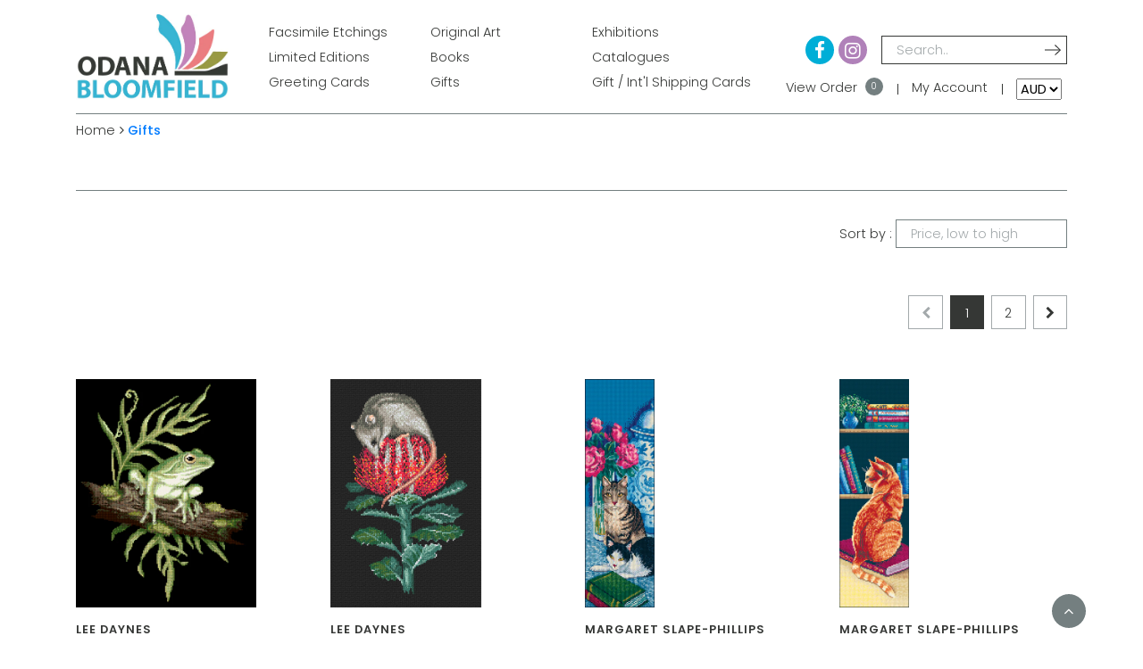

--- FILE ---
content_type: text/html; charset=utf-8
request_url: https://odana.com.au/collections/gifts/Cross-Stitch-Patterns---PDFs
body_size: 29487
content:
<!DOCTYPE html>
<html lang="en" dir="ltr">
  <head>
    <meta charset="utf-8">
    <title>Gifts | Odana Bloomfield | Australia &ndash; Tagged &quot;Cross Stitch Patterns - PDFs&quot;</title>
    
        <meta name="description" content="Make the occasions even more colourful. Gift your loved ones rare art collections from renowned artists. Buy artifacts from Odana. Visit our website today!">
    
    <meta http-equiv="X-UA-Compatible" content="IE=edge,chrome=1">
    <link rel="canonical" href="https://odana.com.au/collections/gifts/cross-stitch-patterns---pdfs">
  	<meta name="viewport" content="width=device-width, initial-scale=1, shrink-to-fit=no">
    <link rel="icon" href="//odana.com.au/cdn/shop/t/11/assets/favicon.ico?v=69953353018760371701726721094">
    <script src="//odana.com.au/cdn/shop/t/11/assets/jquery.min.js?v=61395414644828968241726721094" type="text/javascript"></script>
<script src="//odana.com.au/cdn/shopifycloud/storefront/assets/themes_support/api.jquery-7ab1a3a4.js" type="text/javascript"></script>
<script src="//odana.com.au/cdn/shopifycloud/storefront/assets/themes_support/option_selection-b017cd28.js" type="text/javascript"></script>
<script src="//odana.com.au/cdn/shop/t/11/assets/global.js?v=175454670473656287911764744085" type="text/javascript"></script>

    <link href="//odana.com.au/cdn/shop/t/11/assets/bootstrap.min.css?v=151781649694409514881726721094" rel="stylesheet" type="text/css" media="all" />
<link href="//odana.com.au/cdn/shop/t/11/assets/font-awesome.min.css?v=21869632697367095781726721094" rel="stylesheet" type="text/css" media="all" />
<link href="//odana.com.au/cdn/shop/t/11/assets/owl.carousel.min.css?v=70516089817612781961726721094" rel="stylesheet" type="text/css" media="all" />
<link href="//odana.com.au/cdn/shop/t/11/assets/app.scss.css?v=131213975870167737651758885650" rel="stylesheet" type="text/css" media="all" />

    <script>window.performance && window.performance.mark && window.performance.mark('shopify.content_for_header.start');</script><meta id="shopify-digital-wallet" name="shopify-digital-wallet" content="/26663714890/digital_wallets/dialog">
<meta name="shopify-checkout-api-token" content="bbfb15337b698c36c3d3b50124180024">
<meta id="in-context-paypal-metadata" data-shop-id="26663714890" data-venmo-supported="false" data-environment="production" data-locale="en_US" data-paypal-v4="true" data-currency="AUD">
<link rel="alternate" type="application/atom+xml" title="Feed" href="/collections/gifts/Cross-Stitch-Patterns---PDFs.atom" />
<link rel="next" href="/collections/gifts/Cross-Stitch-Patterns---PDFs?page=2">
<link rel="alternate" hreflang="x-default" href="https://odana.com.au/collections/gifts/cross-stitch-patterns---pdfs">
<link rel="alternate" hreflang="en" href="https://odana.com.au/collections/gifts/cross-stitch-patterns---pdfs">
<link rel="alternate" hreflang="fr" href="https://odana.com.au/fr/collections/gifts/cross-stitch-patterns---pdfs">
<link rel="alternate" type="application/json+oembed" href="https://odana.com.au/collections/gifts/cross-stitch-patterns---pdfs.oembed">
<script async="async" src="/checkouts/internal/preloads.js?locale=en-AU"></script>
<link rel="preconnect" href="https://shop.app" crossorigin="anonymous">
<script async="async" src="https://shop.app/checkouts/internal/preloads.js?locale=en-AU&shop_id=26663714890" crossorigin="anonymous"></script>
<script id="shopify-features" type="application/json">{"accessToken":"bbfb15337b698c36c3d3b50124180024","betas":["rich-media-storefront-analytics"],"domain":"odana.com.au","predictiveSearch":true,"shopId":26663714890,"locale":"en"}</script>
<script>var Shopify = Shopify || {};
Shopify.shop = "odana-bloomfield-australia.myshopify.com";
Shopify.locale = "en";
Shopify.currency = {"active":"AUD","rate":"1.0"};
Shopify.country = "AU";
Shopify.theme = {"name":"Odana","id":131133767754,"schema_name":null,"schema_version":null,"theme_store_id":null,"role":"main"};
Shopify.theme.handle = "null";
Shopify.theme.style = {"id":null,"handle":null};
Shopify.cdnHost = "odana.com.au/cdn";
Shopify.routes = Shopify.routes || {};
Shopify.routes.root = "/";</script>
<script type="module">!function(o){(o.Shopify=o.Shopify||{}).modules=!0}(window);</script>
<script>!function(o){function n(){var o=[];function n(){o.push(Array.prototype.slice.apply(arguments))}return n.q=o,n}var t=o.Shopify=o.Shopify||{};t.loadFeatures=n(),t.autoloadFeatures=n()}(window);</script>
<script>
  window.ShopifyPay = window.ShopifyPay || {};
  window.ShopifyPay.apiHost = "shop.app\/pay";
  window.ShopifyPay.redirectState = null;
</script>
<script id="shop-js-analytics" type="application/json">{"pageType":"collection"}</script>
<script defer="defer" async type="module" src="//odana.com.au/cdn/shopifycloud/shop-js/modules/v2/client.init-shop-cart-sync_BT-GjEfc.en.esm.js"></script>
<script defer="defer" async type="module" src="//odana.com.au/cdn/shopifycloud/shop-js/modules/v2/chunk.common_D58fp_Oc.esm.js"></script>
<script defer="defer" async type="module" src="//odana.com.au/cdn/shopifycloud/shop-js/modules/v2/chunk.modal_xMitdFEc.esm.js"></script>
<script type="module">
  await import("//odana.com.au/cdn/shopifycloud/shop-js/modules/v2/client.init-shop-cart-sync_BT-GjEfc.en.esm.js");
await import("//odana.com.au/cdn/shopifycloud/shop-js/modules/v2/chunk.common_D58fp_Oc.esm.js");
await import("//odana.com.au/cdn/shopifycloud/shop-js/modules/v2/chunk.modal_xMitdFEc.esm.js");

  window.Shopify.SignInWithShop?.initShopCartSync?.({"fedCMEnabled":true,"windoidEnabled":true});

</script>
<script>
  window.Shopify = window.Shopify || {};
  if (!window.Shopify.featureAssets) window.Shopify.featureAssets = {};
  window.Shopify.featureAssets['shop-js'] = {"shop-cart-sync":["modules/v2/client.shop-cart-sync_DZOKe7Ll.en.esm.js","modules/v2/chunk.common_D58fp_Oc.esm.js","modules/v2/chunk.modal_xMitdFEc.esm.js"],"init-fed-cm":["modules/v2/client.init-fed-cm_B6oLuCjv.en.esm.js","modules/v2/chunk.common_D58fp_Oc.esm.js","modules/v2/chunk.modal_xMitdFEc.esm.js"],"shop-cash-offers":["modules/v2/client.shop-cash-offers_D2sdYoxE.en.esm.js","modules/v2/chunk.common_D58fp_Oc.esm.js","modules/v2/chunk.modal_xMitdFEc.esm.js"],"shop-login-button":["modules/v2/client.shop-login-button_QeVjl5Y3.en.esm.js","modules/v2/chunk.common_D58fp_Oc.esm.js","modules/v2/chunk.modal_xMitdFEc.esm.js"],"pay-button":["modules/v2/client.pay-button_DXTOsIq6.en.esm.js","modules/v2/chunk.common_D58fp_Oc.esm.js","modules/v2/chunk.modal_xMitdFEc.esm.js"],"shop-button":["modules/v2/client.shop-button_DQZHx9pm.en.esm.js","modules/v2/chunk.common_D58fp_Oc.esm.js","modules/v2/chunk.modal_xMitdFEc.esm.js"],"avatar":["modules/v2/client.avatar_BTnouDA3.en.esm.js"],"init-windoid":["modules/v2/client.init-windoid_CR1B-cfM.en.esm.js","modules/v2/chunk.common_D58fp_Oc.esm.js","modules/v2/chunk.modal_xMitdFEc.esm.js"],"init-shop-for-new-customer-accounts":["modules/v2/client.init-shop-for-new-customer-accounts_C_vY_xzh.en.esm.js","modules/v2/client.shop-login-button_QeVjl5Y3.en.esm.js","modules/v2/chunk.common_D58fp_Oc.esm.js","modules/v2/chunk.modal_xMitdFEc.esm.js"],"init-shop-email-lookup-coordinator":["modules/v2/client.init-shop-email-lookup-coordinator_BI7n9ZSv.en.esm.js","modules/v2/chunk.common_D58fp_Oc.esm.js","modules/v2/chunk.modal_xMitdFEc.esm.js"],"init-shop-cart-sync":["modules/v2/client.init-shop-cart-sync_BT-GjEfc.en.esm.js","modules/v2/chunk.common_D58fp_Oc.esm.js","modules/v2/chunk.modal_xMitdFEc.esm.js"],"shop-toast-manager":["modules/v2/client.shop-toast-manager_DiYdP3xc.en.esm.js","modules/v2/chunk.common_D58fp_Oc.esm.js","modules/v2/chunk.modal_xMitdFEc.esm.js"],"init-customer-accounts":["modules/v2/client.init-customer-accounts_D9ZNqS-Q.en.esm.js","modules/v2/client.shop-login-button_QeVjl5Y3.en.esm.js","modules/v2/chunk.common_D58fp_Oc.esm.js","modules/v2/chunk.modal_xMitdFEc.esm.js"],"init-customer-accounts-sign-up":["modules/v2/client.init-customer-accounts-sign-up_iGw4briv.en.esm.js","modules/v2/client.shop-login-button_QeVjl5Y3.en.esm.js","modules/v2/chunk.common_D58fp_Oc.esm.js","modules/v2/chunk.modal_xMitdFEc.esm.js"],"shop-follow-button":["modules/v2/client.shop-follow-button_CqMgW2wH.en.esm.js","modules/v2/chunk.common_D58fp_Oc.esm.js","modules/v2/chunk.modal_xMitdFEc.esm.js"],"checkout-modal":["modules/v2/client.checkout-modal_xHeaAweL.en.esm.js","modules/v2/chunk.common_D58fp_Oc.esm.js","modules/v2/chunk.modal_xMitdFEc.esm.js"],"shop-login":["modules/v2/client.shop-login_D91U-Q7h.en.esm.js","modules/v2/chunk.common_D58fp_Oc.esm.js","modules/v2/chunk.modal_xMitdFEc.esm.js"],"lead-capture":["modules/v2/client.lead-capture_BJmE1dJe.en.esm.js","modules/v2/chunk.common_D58fp_Oc.esm.js","modules/v2/chunk.modal_xMitdFEc.esm.js"],"payment-terms":["modules/v2/client.payment-terms_Ci9AEqFq.en.esm.js","modules/v2/chunk.common_D58fp_Oc.esm.js","modules/v2/chunk.modal_xMitdFEc.esm.js"]};
</script>
<script id="__st">var __st={"a":26663714890,"offset":39600,"reqid":"5836778b-9086-4573-8669-fc90643d3e2d-1769446860","pageurl":"odana.com.au\/collections\/gifts\/Cross-Stitch-Patterns---PDFs","u":"4cc6b7da99c4","p":"collection","rtyp":"collection","rid":168597487690};</script>
<script>window.ShopifyPaypalV4VisibilityTracking = true;</script>
<script id="captcha-bootstrap">!function(){'use strict';const t='contact',e='account',n='new_comment',o=[[t,t],['blogs',n],['comments',n],[t,'customer']],c=[[e,'customer_login'],[e,'guest_login'],[e,'recover_customer_password'],[e,'create_customer']],r=t=>t.map((([t,e])=>`form[action*='/${t}']:not([data-nocaptcha='true']) input[name='form_type'][value='${e}']`)).join(','),a=t=>()=>t?[...document.querySelectorAll(t)].map((t=>t.form)):[];function s(){const t=[...o],e=r(t);return a(e)}const i='password',u='form_key',d=['recaptcha-v3-token','g-recaptcha-response','h-captcha-response',i],f=()=>{try{return window.sessionStorage}catch{return}},m='__shopify_v',_=t=>t.elements[u];function p(t,e,n=!1){try{const o=window.sessionStorage,c=JSON.parse(o.getItem(e)),{data:r}=function(t){const{data:e,action:n}=t;return t[m]||n?{data:e,action:n}:{data:t,action:n}}(c);for(const[e,n]of Object.entries(r))t.elements[e]&&(t.elements[e].value=n);n&&o.removeItem(e)}catch(o){console.error('form repopulation failed',{error:o})}}const l='form_type',E='cptcha';function T(t){t.dataset[E]=!0}const w=window,h=w.document,L='Shopify',v='ce_forms',y='captcha';let A=!1;((t,e)=>{const n=(g='f06e6c50-85a8-45c8-87d0-21a2b65856fe',I='https://cdn.shopify.com/shopifycloud/storefront-forms-hcaptcha/ce_storefront_forms_captcha_hcaptcha.v1.5.2.iife.js',D={infoText:'Protected by hCaptcha',privacyText:'Privacy',termsText:'Terms'},(t,e,n)=>{const o=w[L][v],c=o.bindForm;if(c)return c(t,g,e,D).then(n);var r;o.q.push([[t,g,e,D],n]),r=I,A||(h.body.append(Object.assign(h.createElement('script'),{id:'captcha-provider',async:!0,src:r})),A=!0)});var g,I,D;w[L]=w[L]||{},w[L][v]=w[L][v]||{},w[L][v].q=[],w[L][y]=w[L][y]||{},w[L][y].protect=function(t,e){n(t,void 0,e),T(t)},Object.freeze(w[L][y]),function(t,e,n,w,h,L){const[v,y,A,g]=function(t,e,n){const i=e?o:[],u=t?c:[],d=[...i,...u],f=r(d),m=r(i),_=r(d.filter((([t,e])=>n.includes(e))));return[a(f),a(m),a(_),s()]}(w,h,L),I=t=>{const e=t.target;return e instanceof HTMLFormElement?e:e&&e.form},D=t=>v().includes(t);t.addEventListener('submit',(t=>{const e=I(t);if(!e)return;const n=D(e)&&!e.dataset.hcaptchaBound&&!e.dataset.recaptchaBound,o=_(e),c=g().includes(e)&&(!o||!o.value);(n||c)&&t.preventDefault(),c&&!n&&(function(t){try{if(!f())return;!function(t){const e=f();if(!e)return;const n=_(t);if(!n)return;const o=n.value;o&&e.removeItem(o)}(t);const e=Array.from(Array(32),(()=>Math.random().toString(36)[2])).join('');!function(t,e){_(t)||t.append(Object.assign(document.createElement('input'),{type:'hidden',name:u})),t.elements[u].value=e}(t,e),function(t,e){const n=f();if(!n)return;const o=[...t.querySelectorAll(`input[type='${i}']`)].map((({name:t})=>t)),c=[...d,...o],r={};for(const[a,s]of new FormData(t).entries())c.includes(a)||(r[a]=s);n.setItem(e,JSON.stringify({[m]:1,action:t.action,data:r}))}(t,e)}catch(e){console.error('failed to persist form',e)}}(e),e.submit())}));const S=(t,e)=>{t&&!t.dataset[E]&&(n(t,e.some((e=>e===t))),T(t))};for(const o of['focusin','change'])t.addEventListener(o,(t=>{const e=I(t);D(e)&&S(e,y())}));const B=e.get('form_key'),M=e.get(l),P=B&&M;t.addEventListener('DOMContentLoaded',(()=>{const t=y();if(P)for(const e of t)e.elements[l].value===M&&p(e,B);[...new Set([...A(),...v().filter((t=>'true'===t.dataset.shopifyCaptcha))])].forEach((e=>S(e,t)))}))}(h,new URLSearchParams(w.location.search),n,t,e,['guest_login'])})(!0,!0)}();</script>
<script integrity="sha256-4kQ18oKyAcykRKYeNunJcIwy7WH5gtpwJnB7kiuLZ1E=" data-source-attribution="shopify.loadfeatures" defer="defer" src="//odana.com.au/cdn/shopifycloud/storefront/assets/storefront/load_feature-a0a9edcb.js" crossorigin="anonymous"></script>
<script crossorigin="anonymous" defer="defer" src="//odana.com.au/cdn/shopifycloud/storefront/assets/shopify_pay/storefront-65b4c6d7.js?v=20250812"></script>
<script data-source-attribution="shopify.dynamic_checkout.dynamic.init">var Shopify=Shopify||{};Shopify.PaymentButton=Shopify.PaymentButton||{isStorefrontPortableWallets:!0,init:function(){window.Shopify.PaymentButton.init=function(){};var t=document.createElement("script");t.src="https://odana.com.au/cdn/shopifycloud/portable-wallets/latest/portable-wallets.en.js",t.type="module",document.head.appendChild(t)}};
</script>
<script data-source-attribution="shopify.dynamic_checkout.buyer_consent">
  function portableWalletsHideBuyerConsent(e){var t=document.getElementById("shopify-buyer-consent"),n=document.getElementById("shopify-subscription-policy-button");t&&n&&(t.classList.add("hidden"),t.setAttribute("aria-hidden","true"),n.removeEventListener("click",e))}function portableWalletsShowBuyerConsent(e){var t=document.getElementById("shopify-buyer-consent"),n=document.getElementById("shopify-subscription-policy-button");t&&n&&(t.classList.remove("hidden"),t.removeAttribute("aria-hidden"),n.addEventListener("click",e))}window.Shopify?.PaymentButton&&(window.Shopify.PaymentButton.hideBuyerConsent=portableWalletsHideBuyerConsent,window.Shopify.PaymentButton.showBuyerConsent=portableWalletsShowBuyerConsent);
</script>
<script data-source-attribution="shopify.dynamic_checkout.cart.bootstrap">document.addEventListener("DOMContentLoaded",(function(){function t(){return document.querySelector("shopify-accelerated-checkout-cart, shopify-accelerated-checkout")}if(t())Shopify.PaymentButton.init();else{new MutationObserver((function(e,n){t()&&(Shopify.PaymentButton.init(),n.disconnect())})).observe(document.body,{childList:!0,subtree:!0})}}));
</script>
<link id="shopify-accelerated-checkout-styles" rel="stylesheet" media="screen" href="https://odana.com.au/cdn/shopifycloud/portable-wallets/latest/accelerated-checkout-backwards-compat.css" crossorigin="anonymous">
<style id="shopify-accelerated-checkout-cart">
        #shopify-buyer-consent {
  margin-top: 1em;
  display: inline-block;
  width: 100%;
}

#shopify-buyer-consent.hidden {
  display: none;
}

#shopify-subscription-policy-button {
  background: none;
  border: none;
  padding: 0;
  text-decoration: underline;
  font-size: inherit;
  cursor: pointer;
}

#shopify-subscription-policy-button::before {
  box-shadow: none;
}

      </style>

<script>window.performance && window.performance.mark && window.performance.mark('shopify.content_for_header.end');</script>
    <link href="https://fonts.googleapis.com/css?family=Poppins:200,300,400,500,600&display=swap" rel="stylesheet">
    <meta name="google-site-verification" content="LYQ5mi62MSBb-xCQu9ocFqOQc4am-WoDI5k6GItuHQk" />
	
    <!-- Google Tag Manager -->
    <script>(function(w,d,s,l,i){w[l]=w[l]||[];w[l].push({'gtm.start':
    new Date().getTime(),event:'gtm.js'});var f=d.getElementsByTagName(s)[0],
    j=d.createElement(s),dl=l!='dataLayer'?'&l='+l:'';j.async=true;j.src=
    'https://www.googletagmanager.com/gtm.js?id='+i+dl;f.parentNode.insertBefore(j,f);
    })(window,document,'script','dataLayer','GTM-KPJX7RD');</script>
    <!-- End Google Tag Manager -->
    
  <meta property="og:image" content="https://cdn.shopify.com/s/files/1/0266/6371/4890/collections/2019_Frank_Hinder_-_Rock_Drillers_lens_cloth.jpg?v=1758590755" />
<meta property="og:image:secure_url" content="https://cdn.shopify.com/s/files/1/0266/6371/4890/collections/2019_Frank_Hinder_-_Rock_Drillers_lens_cloth.jpg?v=1758590755" />
<meta property="og:image:width" content="2104" />
<meta property="og:image:height" content="1768" />
<meta property="og:image:alt" content="Gifts | Odana Bloomfield | Australia" />
<link href="https://monorail-edge.shopifysvc.com" rel="dns-prefetch">
<script>(function(){if ("sendBeacon" in navigator && "performance" in window) {try {var session_token_from_headers = performance.getEntriesByType('navigation')[0].serverTiming.find(x => x.name == '_s').description;} catch {var session_token_from_headers = undefined;}var session_cookie_matches = document.cookie.match(/_shopify_s=([^;]*)/);var session_token_from_cookie = session_cookie_matches && session_cookie_matches.length === 2 ? session_cookie_matches[1] : "";var session_token = session_token_from_headers || session_token_from_cookie || "";function handle_abandonment_event(e) {var entries = performance.getEntries().filter(function(entry) {return /monorail-edge.shopifysvc.com/.test(entry.name);});if (!window.abandonment_tracked && entries.length === 0) {window.abandonment_tracked = true;var currentMs = Date.now();var navigation_start = performance.timing.navigationStart;var payload = {shop_id: 26663714890,url: window.location.href,navigation_start,duration: currentMs - navigation_start,session_token,page_type: "collection"};window.navigator.sendBeacon("https://monorail-edge.shopifysvc.com/v1/produce", JSON.stringify({schema_id: "online_store_buyer_site_abandonment/1.1",payload: payload,metadata: {event_created_at_ms: currentMs,event_sent_at_ms: currentMs}}));}}window.addEventListener('pagehide', handle_abandonment_event);}}());</script>
<script id="web-pixels-manager-setup">(function e(e,d,r,n,o){if(void 0===o&&(o={}),!Boolean(null===(a=null===(i=window.Shopify)||void 0===i?void 0:i.analytics)||void 0===a?void 0:a.replayQueue)){var i,a;window.Shopify=window.Shopify||{};var t=window.Shopify;t.analytics=t.analytics||{};var s=t.analytics;s.replayQueue=[],s.publish=function(e,d,r){return s.replayQueue.push([e,d,r]),!0};try{self.performance.mark("wpm:start")}catch(e){}var l=function(){var e={modern:/Edge?\/(1{2}[4-9]|1[2-9]\d|[2-9]\d{2}|\d{4,})\.\d+(\.\d+|)|Firefox\/(1{2}[4-9]|1[2-9]\d|[2-9]\d{2}|\d{4,})\.\d+(\.\d+|)|Chrom(ium|e)\/(9{2}|\d{3,})\.\d+(\.\d+|)|(Maci|X1{2}).+ Version\/(15\.\d+|(1[6-9]|[2-9]\d|\d{3,})\.\d+)([,.]\d+|)( \(\w+\)|)( Mobile\/\w+|) Safari\/|Chrome.+OPR\/(9{2}|\d{3,})\.\d+\.\d+|(CPU[ +]OS|iPhone[ +]OS|CPU[ +]iPhone|CPU IPhone OS|CPU iPad OS)[ +]+(15[._]\d+|(1[6-9]|[2-9]\d|\d{3,})[._]\d+)([._]\d+|)|Android:?[ /-](13[3-9]|1[4-9]\d|[2-9]\d{2}|\d{4,})(\.\d+|)(\.\d+|)|Android.+Firefox\/(13[5-9]|1[4-9]\d|[2-9]\d{2}|\d{4,})\.\d+(\.\d+|)|Android.+Chrom(ium|e)\/(13[3-9]|1[4-9]\d|[2-9]\d{2}|\d{4,})\.\d+(\.\d+|)|SamsungBrowser\/([2-9]\d|\d{3,})\.\d+/,legacy:/Edge?\/(1[6-9]|[2-9]\d|\d{3,})\.\d+(\.\d+|)|Firefox\/(5[4-9]|[6-9]\d|\d{3,})\.\d+(\.\d+|)|Chrom(ium|e)\/(5[1-9]|[6-9]\d|\d{3,})\.\d+(\.\d+|)([\d.]+$|.*Safari\/(?![\d.]+ Edge\/[\d.]+$))|(Maci|X1{2}).+ Version\/(10\.\d+|(1[1-9]|[2-9]\d|\d{3,})\.\d+)([,.]\d+|)( \(\w+\)|)( Mobile\/\w+|) Safari\/|Chrome.+OPR\/(3[89]|[4-9]\d|\d{3,})\.\d+\.\d+|(CPU[ +]OS|iPhone[ +]OS|CPU[ +]iPhone|CPU IPhone OS|CPU iPad OS)[ +]+(10[._]\d+|(1[1-9]|[2-9]\d|\d{3,})[._]\d+)([._]\d+|)|Android:?[ /-](13[3-9]|1[4-9]\d|[2-9]\d{2}|\d{4,})(\.\d+|)(\.\d+|)|Mobile Safari.+OPR\/([89]\d|\d{3,})\.\d+\.\d+|Android.+Firefox\/(13[5-9]|1[4-9]\d|[2-9]\d{2}|\d{4,})\.\d+(\.\d+|)|Android.+Chrom(ium|e)\/(13[3-9]|1[4-9]\d|[2-9]\d{2}|\d{4,})\.\d+(\.\d+|)|Android.+(UC? ?Browser|UCWEB|U3)[ /]?(15\.([5-9]|\d{2,})|(1[6-9]|[2-9]\d|\d{3,})\.\d+)\.\d+|SamsungBrowser\/(5\.\d+|([6-9]|\d{2,})\.\d+)|Android.+MQ{2}Browser\/(14(\.(9|\d{2,})|)|(1[5-9]|[2-9]\d|\d{3,})(\.\d+|))(\.\d+|)|K[Aa][Ii]OS\/(3\.\d+|([4-9]|\d{2,})\.\d+)(\.\d+|)/},d=e.modern,r=e.legacy,n=navigator.userAgent;return n.match(d)?"modern":n.match(r)?"legacy":"unknown"}(),u="modern"===l?"modern":"legacy",c=(null!=n?n:{modern:"",legacy:""})[u],f=function(e){return[e.baseUrl,"/wpm","/b",e.hashVersion,"modern"===e.buildTarget?"m":"l",".js"].join("")}({baseUrl:d,hashVersion:r,buildTarget:u}),m=function(e){var d=e.version,r=e.bundleTarget,n=e.surface,o=e.pageUrl,i=e.monorailEndpoint;return{emit:function(e){var a=e.status,t=e.errorMsg,s=(new Date).getTime(),l=JSON.stringify({metadata:{event_sent_at_ms:s},events:[{schema_id:"web_pixels_manager_load/3.1",payload:{version:d,bundle_target:r,page_url:o,status:a,surface:n,error_msg:t},metadata:{event_created_at_ms:s}}]});if(!i)return console&&console.warn&&console.warn("[Web Pixels Manager] No Monorail endpoint provided, skipping logging."),!1;try{return self.navigator.sendBeacon.bind(self.navigator)(i,l)}catch(e){}var u=new XMLHttpRequest;try{return u.open("POST",i,!0),u.setRequestHeader("Content-Type","text/plain"),u.send(l),!0}catch(e){return console&&console.warn&&console.warn("[Web Pixels Manager] Got an unhandled error while logging to Monorail."),!1}}}}({version:r,bundleTarget:l,surface:e.surface,pageUrl:self.location.href,monorailEndpoint:e.monorailEndpoint});try{o.browserTarget=l,function(e){var d=e.src,r=e.async,n=void 0===r||r,o=e.onload,i=e.onerror,a=e.sri,t=e.scriptDataAttributes,s=void 0===t?{}:t,l=document.createElement("script"),u=document.querySelector("head"),c=document.querySelector("body");if(l.async=n,l.src=d,a&&(l.integrity=a,l.crossOrigin="anonymous"),s)for(var f in s)if(Object.prototype.hasOwnProperty.call(s,f))try{l.dataset[f]=s[f]}catch(e){}if(o&&l.addEventListener("load",o),i&&l.addEventListener("error",i),u)u.appendChild(l);else{if(!c)throw new Error("Did not find a head or body element to append the script");c.appendChild(l)}}({src:f,async:!0,onload:function(){if(!function(){var e,d;return Boolean(null===(d=null===(e=window.Shopify)||void 0===e?void 0:e.analytics)||void 0===d?void 0:d.initialized)}()){var d=window.webPixelsManager.init(e)||void 0;if(d){var r=window.Shopify.analytics;r.replayQueue.forEach((function(e){var r=e[0],n=e[1],o=e[2];d.publishCustomEvent(r,n,o)})),r.replayQueue=[],r.publish=d.publishCustomEvent,r.visitor=d.visitor,r.initialized=!0}}},onerror:function(){return m.emit({status:"failed",errorMsg:"".concat(f," has failed to load")})},sri:function(e){var d=/^sha384-[A-Za-z0-9+/=]+$/;return"string"==typeof e&&d.test(e)}(c)?c:"",scriptDataAttributes:o}),m.emit({status:"loading"})}catch(e){m.emit({status:"failed",errorMsg:(null==e?void 0:e.message)||"Unknown error"})}}})({shopId: 26663714890,storefrontBaseUrl: "https://odana.com.au",extensionsBaseUrl: "https://extensions.shopifycdn.com/cdn/shopifycloud/web-pixels-manager",monorailEndpoint: "https://monorail-edge.shopifysvc.com/unstable/produce_batch",surface: "storefront-renderer",enabledBetaFlags: ["2dca8a86"],webPixelsConfigList: [{"id":"423166026","configuration":"{\"config\":\"{\\\"pixel_id\\\":\\\"G-ZXBJSML5SV\\\",\\\"gtag_events\\\":[{\\\"type\\\":\\\"purchase\\\",\\\"action_label\\\":\\\"G-ZXBJSML5SV\\\"},{\\\"type\\\":\\\"page_view\\\",\\\"action_label\\\":\\\"G-ZXBJSML5SV\\\"},{\\\"type\\\":\\\"view_item\\\",\\\"action_label\\\":\\\"G-ZXBJSML5SV\\\"},{\\\"type\\\":\\\"search\\\",\\\"action_label\\\":\\\"G-ZXBJSML5SV\\\"},{\\\"type\\\":\\\"add_to_cart\\\",\\\"action_label\\\":\\\"G-ZXBJSML5SV\\\"},{\\\"type\\\":\\\"begin_checkout\\\",\\\"action_label\\\":\\\"G-ZXBJSML5SV\\\"},{\\\"type\\\":\\\"add_payment_info\\\",\\\"action_label\\\":\\\"G-ZXBJSML5SV\\\"}],\\\"enable_monitoring_mode\\\":false}\"}","eventPayloadVersion":"v1","runtimeContext":"OPEN","scriptVersion":"b2a88bafab3e21179ed38636efcd8a93","type":"APP","apiClientId":1780363,"privacyPurposes":[],"dataSharingAdjustments":{"protectedCustomerApprovalScopes":["read_customer_address","read_customer_email","read_customer_name","read_customer_personal_data","read_customer_phone"]}},{"id":"65208394","eventPayloadVersion":"v1","runtimeContext":"LAX","scriptVersion":"1","type":"CUSTOM","privacyPurposes":["ANALYTICS"],"name":"Google Analytics tag (migrated)"},{"id":"shopify-app-pixel","configuration":"{}","eventPayloadVersion":"v1","runtimeContext":"STRICT","scriptVersion":"0450","apiClientId":"shopify-pixel","type":"APP","privacyPurposes":["ANALYTICS","MARKETING"]},{"id":"shopify-custom-pixel","eventPayloadVersion":"v1","runtimeContext":"LAX","scriptVersion":"0450","apiClientId":"shopify-pixel","type":"CUSTOM","privacyPurposes":["ANALYTICS","MARKETING"]}],isMerchantRequest: false,initData: {"shop":{"name":"Odana Bloomfield","paymentSettings":{"currencyCode":"AUD"},"myshopifyDomain":"odana-bloomfield-australia.myshopify.com","countryCode":"AU","storefrontUrl":"https:\/\/odana.com.au"},"customer":null,"cart":null,"checkout":null,"productVariants":[],"purchasingCompany":null},},"https://odana.com.au/cdn","fcfee988w5aeb613cpc8e4bc33m6693e112",{"modern":"","legacy":""},{"shopId":"26663714890","storefrontBaseUrl":"https:\/\/odana.com.au","extensionBaseUrl":"https:\/\/extensions.shopifycdn.com\/cdn\/shopifycloud\/web-pixels-manager","surface":"storefront-renderer","enabledBetaFlags":"[\"2dca8a86\"]","isMerchantRequest":"false","hashVersion":"fcfee988w5aeb613cpc8e4bc33m6693e112","publish":"custom","events":"[[\"page_viewed\",{}],[\"collection_viewed\",{\"collection\":{\"id\":\"168597487690\",\"title\":\"Gifts | Odana Bloomfield | Australia\",\"productVariants\":[{\"price\":{\"amount\":11.0,\"currencyCode\":\"AUD\"},\"product\":{\"title\":\"Animals (frogs) - Lee Daynes - White-Lipped Tree Frog II\",\"vendor\":\"Wamboin Studio\",\"id\":\"4456744091722\",\"untranslatedTitle\":\"Animals (frogs) - Lee Daynes - White-Lipped Tree Frog II\",\"url\":\"\/products\/csp-frogs-lee-daynes-white-lipped-tree-frog-2\",\"type\":\"Cross Stitch Pattern - PDF\"},\"id\":\"31607034413130\",\"image\":{\"src\":\"\/\/odana.com.au\/cdn\/shop\/products\/Animals-LeeDaynes-White-LippedTreeFrogII-csld02.jpg?v=1605824632\"},\"sku\":\"\",\"title\":\"Default Title\",\"untranslatedTitle\":\"Default Title\"},{\"price\":{\"amount\":11.0,\"currencyCode\":\"AUD\"},\"product\":{\"title\":\"Animals - Lee Daynes - Honey Possum\",\"vendor\":\"Wamboin Studio\",\"id\":\"4834365079626\",\"untranslatedTitle\":\"Animals - Lee Daynes - Honey Possum\",\"url\":\"\/products\/copy-of-animals-lee-daynes-honey-possum\",\"type\":\"Cross Stitch Pattern - PDF\"},\"id\":\"32587878891594\",\"image\":{\"src\":\"\/\/odana.com.au\/cdn\/shop\/products\/Animals-LeeDaynes-HoneyPossum-csld13_53b9bef2-b648-4688-a482-fa9d7aab71d5.jpg?v=1605814796\"},\"sku\":\"\",\"title\":\"Default Title\",\"untranslatedTitle\":\"Default Title\"},{\"price\":{\"amount\":11.0,\"currencyCode\":\"AUD\"},\"product\":{\"title\":\"Animals (cats) - Margaret Slape-Phillips - Blooming Perfect\",\"vendor\":\"Wamboin Studio\",\"id\":\"4838071992394\",\"untranslatedTitle\":\"Animals (cats) - Margaret Slape-Phillips - Blooming Perfect\",\"url\":\"\/products\/animals-cats-margaret-slape-phillips-blooming-perfect\",\"type\":\"Cross Stitch Pattern - PDF\"},\"id\":\"32593494507594\",\"image\":{\"src\":\"\/\/odana.com.au\/cdn\/shop\/products\/Animals_-_Margaret_Slape-Phillips_-_Blooming_Perfect_8fa68605-f0de-40dd-9239-edaab5024d78.jpg?v=1605939509\"},\"sku\":\"\",\"title\":\"Default Title\",\"untranslatedTitle\":\"Default Title\"},{\"price\":{\"amount\":11.0,\"currencyCode\":\"AUD\"},\"product\":{\"title\":\"Animals (cats) - Margaret Slape-Phillips - Cataloguing Books\",\"vendor\":\"Wamboin Studio\",\"id\":\"4838108135498\",\"untranslatedTitle\":\"Animals (cats) - Margaret Slape-Phillips - Cataloguing Books\",\"url\":\"\/products\/animals-cats-margaret-slape-phillips-cataloguing-books\",\"type\":\"Cross Stitch Pattern - PDF\"},\"id\":\"32593513676874\",\"image\":{\"src\":\"\/\/odana.com.au\/cdn\/shop\/products\/Animals-MargaretSlape-Phillips-CataloguingBooks-csmsp01_d366583d-e2d6-48b2-a588-ee21d8ecf2af.jpg?v=1605945838\"},\"sku\":\"\",\"title\":\"Default Title\",\"untranslatedTitle\":\"Default Title\"},{\"price\":{\"amount\":11.0,\"currencyCode\":\"AUD\"},\"product\":{\"title\":\"Animals (frogs) - Lee Daynes - Green Tree Frog\",\"vendor\":\"Wamboin Studio\",\"id\":\"4838110036042\",\"untranslatedTitle\":\"Animals (frogs) - Lee Daynes - Green Tree Frog\",\"url\":\"\/products\/animals-frogs-lee-daynes-green-tree-frog\",\"type\":\"Cross Stitch Pattern - PDF\"},\"id\":\"32593513873482\",\"image\":{\"src\":\"\/\/odana.com.au\/cdn\/shop\/products\/Animals-LeeDaynes-GreenTreeFrog-csld17_a318442e-a883-4276-aed2-0c69c65d5692.jpg?v=1605945933\"},\"sku\":\"\",\"title\":\"Default Title\",\"untranslatedTitle\":\"Default Title\"},{\"price\":{\"amount\":11.0,\"currencyCode\":\"AUD\"},\"product\":{\"title\":\"Animals (frogs) - Lee Daynes - Red-eyed Tree Frog I\",\"vendor\":\"Wamboin Studio\",\"id\":\"4838111150154\",\"untranslatedTitle\":\"Animals (frogs) - Lee Daynes - Red-eyed Tree Frog I\",\"url\":\"\/products\/animals-frogs-lee-daynes-red-eyed-tree-frogs\",\"type\":\"Cross Stitch Pattern - PDF\"},\"id\":\"32593513939018\",\"image\":{\"src\":\"\/\/odana.com.au\/cdn\/shop\/products\/Animals_frogs_-LeeDaynes-Red-EyedTreeFrogI-csld01_46260509-cdc6-4650-8284-ef43b0e30c54.jpg?v=1629443724\"},\"sku\":\"\",\"title\":\"Default Title\",\"untranslatedTitle\":\"Default Title\"},{\"price\":{\"amount\":11.0,\"currencyCode\":\"AUD\"},\"product\":{\"title\":\"Animals (frogs) - Lee Daynes - White-Lipped Tree Frog I\",\"vendor\":\"Wamboin Studio\",\"id\":\"4838112100426\",\"untranslatedTitle\":\"Animals (frogs) - Lee Daynes - White-Lipped Tree Frog I\",\"url\":\"\/products\/animals-frogs-lee-daynes-white-lipped-tree-frog-i\",\"type\":\"Cross Stitch Pattern - PDF\"},\"id\":\"32593514004554\",\"image\":{\"src\":\"\/\/odana.com.au\/cdn\/shop\/products\/Animals-LeeDaynes-White-LippedTreeFrogI-csld04_ccbe0a46-a7fd-4cee-b392-64cdd544cbf7.jpg?v=1605946283\"},\"sku\":\"\",\"title\":\"Default Title\",\"untranslatedTitle\":\"Default Title\"},{\"price\":{\"amount\":11.0,\"currencyCode\":\"AUD\"},\"product\":{\"title\":\"Animals - Lee Daynes - Sugar Glider\",\"vendor\":\"Wamboin Studio\",\"id\":\"4838116098122\",\"untranslatedTitle\":\"Animals - Lee Daynes - Sugar Glider\",\"url\":\"\/products\/animals-lee-daynes-sugar-glider-1\",\"type\":\"Cross Stitch Pattern - PDF\"},\"id\":\"32593514233930\",\"image\":{\"src\":\"\/\/odana.com.au\/cdn\/shop\/products\/Animals-LeeDaynes-SugarGlider-csld10_19eeb994-550e-4bd7-bdfb-bf7a6015ad5b.jpg?v=1605946588\"},\"sku\":\"\",\"title\":\"Default Title\",\"untranslatedTitle\":\"Default Title\"},{\"price\":{\"amount\":11.0,\"currencyCode\":\"AUD\"},\"product\":{\"title\":\"Animals - Lyn Randall - Koala Resting\",\"vendor\":\"Wamboin Studio\",\"id\":\"4838116884554\",\"untranslatedTitle\":\"Animals - Lyn Randall - Koala Resting\",\"url\":\"\/products\/animals-lyn-randall-koala-resting\",\"type\":\"Cross Stitch Pattern - PDF\"},\"id\":\"32593514365002\",\"image\":{\"src\":\"\/\/odana.com.au\/cdn\/shop\/products\/Animals-LynRandall-KoalaResting-cslr1005_dcd82992-f45c-4894-ab7b-06c9f39b6d6d.jpg?v=1605947872\"},\"sku\":\"\",\"title\":\"Default Title\",\"untranslatedTitle\":\"Default Title\"},{\"price\":{\"amount\":11.0,\"currencyCode\":\"AUD\"},\"product\":{\"title\":\"Animals - Lyn Randall - Koala Sleeping\",\"vendor\":\"Wamboin Studio\",\"id\":\"4838118129738\",\"untranslatedTitle\":\"Animals - Lyn Randall - Koala Sleeping\",\"url\":\"\/products\/animals-lyn-randall-koala-sleeping\",\"type\":\"Cross Stitch Pattern - PDF\"},\"id\":\"32593514430538\",\"image\":{\"src\":\"\/\/odana.com.au\/cdn\/shop\/products\/Animals-LynRandall-KoalaSleeping-cslr1006_f06257fb-75ad-4414-a937-d36fc2685f34.jpg?v=1605946817\"},\"sku\":\"\",\"title\":\"Default Title\",\"untranslatedTitle\":\"Default Title\"},{\"price\":{\"amount\":11.0,\"currencyCode\":\"AUD\"},\"product\":{\"title\":\"Art - Bronwyn Bancroft - Beginning of Life\",\"vendor\":\"Wamboin Studio\",\"id\":\"4838119014474\",\"untranslatedTitle\":\"Art - Bronwyn Bancroft - Beginning of Life\",\"url\":\"\/products\/art-bronwyn-bancroft-beginning-of-life\",\"type\":\"Cross Stitch Pattern - PDF\"},\"id\":\"32593514627146\",\"image\":{\"src\":\"\/\/odana.com.au\/cdn\/shop\/products\/Art-BronwynBancroft-BeginningofLife-csbb03_4642457c-cdf5-4b07-97be-886df7bfa868.jpg?v=1605946931\"},\"sku\":\"\",\"title\":\"Default Title\",\"untranslatedTitle\":\"Default Title\"},{\"price\":{\"amount\":11.0,\"currencyCode\":\"AUD\"},\"product\":{\"title\":\"Art - Bronwyn Bancroft - Beginning of Life Triptych\",\"vendor\":\"Wamboin Studio\",\"id\":\"4838119833674\",\"untranslatedTitle\":\"Art - Bronwyn Bancroft - Beginning of Life Triptych\",\"url\":\"\/products\/art-bronwyn-bancroft-beginning-of-life-triptych\",\"type\":\"Cross Stitch Pattern - PDF\"},\"id\":\"32593515020362\",\"image\":{\"src\":\"\/\/odana.com.au\/cdn\/shop\/products\/Art-BronwynBancroft-BeginningofLifeTriptych-csbb04_0ae5274e-8afd-4306-90b0-6db1692f8821.jpg?v=1605947884\"},\"sku\":\"\",\"title\":\"Default Title\",\"untranslatedTitle\":\"Default Title\"},{\"price\":{\"amount\":11.0,\"currencyCode\":\"AUD\"},\"product\":{\"title\":\"Art - Bronwyn Bancroft - Dirrangun at Baryulgil\",\"vendor\":\"Wamboin Studio\",\"id\":\"4838120980554\",\"untranslatedTitle\":\"Art - Bronwyn Bancroft - Dirrangun at Baryulgil\",\"url\":\"\/products\/art-bronwyn-bancroft-dirrangun-at-baryulgil\",\"type\":\"Cross Stitch Pattern - PDF\"},\"id\":\"32593515085898\",\"image\":{\"src\":\"\/\/odana.com.au\/cdn\/shop\/products\/Art-BronwynBancroft-DirrangunatBaryulgil-csbb02_2f52e78c-9849-4ced-bb75-724b5b3cdb61.jpg?v=1605947892\"},\"sku\":\"\",\"title\":\"Default Title\",\"untranslatedTitle\":\"Default Title\"},{\"price\":{\"amount\":11.0,\"currencyCode\":\"AUD\"},\"product\":{\"title\":\"Art - Bronwyn Bancroft - Dirrangun at Tooloom\",\"vendor\":\"Wamboin Studio\",\"id\":\"4838121930826\",\"untranslatedTitle\":\"Art - Bronwyn Bancroft - Dirrangun at Tooloom\",\"url\":\"\/products\/art-bronwyn-bancroft-dirrangun-at-tooloom\",\"type\":\"Cross Stitch Pattern - PDF\"},\"id\":\"32593515348042\",\"image\":{\"src\":\"\/\/odana.com.au\/cdn\/shop\/products\/Art-BronwynBancroft-DirrangunatTooloom-csbb01_dc90a0d0-49da-4e07-996f-d7cd65f1ea02.jpg?v=1605947899\"},\"sku\":\"\",\"title\":\"Default Title\",\"untranslatedTitle\":\"Default Title\"},{\"price\":{\"amount\":11.0,\"currencyCode\":\"AUD\"},\"product\":{\"title\":\"Art - Bronwyn Bancroft - Going Crabbing\",\"vendor\":\"Wamboin Studio\",\"id\":\"4838122979402\",\"untranslatedTitle\":\"Art - Bronwyn Bancroft - Going Crabbing\",\"url\":\"\/products\/art-bronwyn-bancroft-going-crabbing\",\"type\":\"Cross Stitch Pattern - PDF\"},\"id\":\"32593515380810\",\"image\":{\"src\":\"\/\/odana.com.au\/cdn\/shop\/products\/Art-BronwynBancroft-GoingCrabbing-csbb05_8b7a9e04-9e5d-4553-abc3-26a8cd34862e.jpg?v=1605947356\"},\"sku\":\"\",\"title\":\"Default Title\",\"untranslatedTitle\":\"Default Title\"},{\"price\":{\"amount\":11.0,\"currencyCode\":\"AUD\"},\"product\":{\"title\":\"Art - Bronwyn Bancroft - Mud Crabs\",\"vendor\":\"Wamboin Studio\",\"id\":\"4838123831370\",\"untranslatedTitle\":\"Art - Bronwyn Bancroft - Mud Crabs\",\"url\":\"\/products\/art-bronwyn-bancroft-mud-crabs\",\"type\":\"Cross Stitch Pattern - PDF\"},\"id\":\"32593515511882\",\"image\":{\"src\":\"\/\/odana.com.au\/cdn\/shop\/products\/Art-BronwynBancroft-MudCrabs-csbb06_ad0178e4-a36e-4c8e-af37-0148aad42064.jpg?v=1605947913\"},\"sku\":\"\",\"title\":\"Default Title\",\"untranslatedTitle\":\"Default Title\"},{\"price\":{\"amount\":11.0,\"currencyCode\":\"AUD\"},\"product\":{\"title\":\"Art - Lyn Randall - Apples\",\"vendor\":\"Wamboin Studio\",\"id\":\"4838124486730\",\"untranslatedTitle\":\"Art - Lyn Randall - Apples\",\"url\":\"\/products\/art-lyn-randall-apples\",\"type\":\"Cross Stitch Pattern - PDF\"},\"id\":\"32593515544650\",\"image\":{\"src\":\"\/\/odana.com.au\/cdn\/shop\/products\/Art-LynRandall-Apples-cslr500_63dacc50-d0c1-45b9-9bd5-69746cc77fcf.jpg?v=1605947825\"},\"sku\":\"\",\"title\":\"Default Title\",\"untranslatedTitle\":\"Default Title\"},{\"price\":{\"amount\":11.0,\"currencyCode\":\"AUD\"},\"product\":{\"title\":\"Art - Lyn Randall - Lemons\",\"vendor\":\"Wamboin Studio\",\"id\":\"4838125895754\",\"untranslatedTitle\":\"Art - Lyn Randall - Lemons\",\"url\":\"\/products\/art-lyn-randall-lemons\",\"type\":\"Cross Stitch Pattern - PDF\"},\"id\":\"32593515577418\",\"image\":{\"src\":\"\/\/odana.com.au\/cdn\/shop\/products\/Art-LynRandall-Lemons-cslr501_cbde0291-6de9-4690-a6e5-f9b790594e50.jpg?v=1605947803\"},\"sku\":\"\",\"title\":\"Default Title\",\"untranslatedTitle\":\"Default Title\"},{\"price\":{\"amount\":11.0,\"currencyCode\":\"AUD\"},\"product\":{\"title\":\"Art - Nancy Tichborne - Bearded Irises\",\"vendor\":\"Wamboin Studio\",\"id\":\"4838127960138\",\"untranslatedTitle\":\"Art - Nancy Tichborne - Bearded Irises\",\"url\":\"\/products\/art-nancy-tichborne-bearded-irises\",\"type\":\"Cross Stitch Pattern - PDF\"},\"id\":\"32593517019210\",\"image\":{\"src\":\"\/\/odana.com.au\/cdn\/shop\/products\/Art-NancyTichborne-BeardedIrises-csnt03_23063177-5dae-4e38-86b9-39a9b7230734.jpg?v=1605947944\"},\"sku\":\"\",\"title\":\"Default Title\",\"untranslatedTitle\":\"Default Title\"},{\"price\":{\"amount\":11.0,\"currencyCode\":\"AUD\"},\"product\":{\"title\":\"Art - Nancy Tichborne - Camelias\",\"vendor\":\"Wamboin Studio\",\"id\":\"4838128681034\",\"untranslatedTitle\":\"Art - Nancy Tichborne - Camelias\",\"url\":\"\/products\/art-nancy-tichborne-camelias\",\"type\":\"Cross Stitch Pattern - PDF\"},\"id\":\"32593517248586\",\"image\":{\"src\":\"\/\/odana.com.au\/cdn\/shop\/products\/Art-NancyTichborne-Camelias-csnt01_7b370b4f-6d1f-42cb-8065-3f67ff1a7e73.jpg?v=1605948015\"},\"sku\":\"\",\"title\":\"Default Title\",\"untranslatedTitle\":\"Default Title\"},{\"price\":{\"amount\":11.0,\"currencyCode\":\"AUD\"},\"product\":{\"title\":\"Art - Nancy Tichborne - Tulips\",\"vendor\":\"Wamboin Studio\",\"id\":\"4838129500234\",\"untranslatedTitle\":\"Art - Nancy Tichborne - Tulips\",\"url\":\"\/products\/art-nancy-tichborne-tulips\",\"type\":\"Cross Stitch Pattern - PDF\"},\"id\":\"32593517314122\",\"image\":{\"src\":\"\/\/odana.com.au\/cdn\/shop\/products\/Art-NancyTichborne-Tulips-csnt02_70a6537e-ec1d-4f55-8fed-5169bda8f847.jpg?v=1605948117\"},\"sku\":\"\",\"title\":\"Default Title\",\"untranslatedTitle\":\"Default Title\"},{\"price\":{\"amount\":11.0,\"currencyCode\":\"AUD\"},\"product\":{\"title\":\"Birds - Lee Daynes - Australian Pelicans\",\"vendor\":\"Wamboin Studio\",\"id\":\"4838130319434\",\"untranslatedTitle\":\"Birds - Lee Daynes - Australian Pelicans\",\"url\":\"\/products\/birds-lee-daynes-australian-pelicans-1\",\"type\":\"Cross Stitch Pattern - PDF\"},\"id\":\"32593517543498\",\"image\":{\"src\":\"\/\/odana.com.au\/cdn\/shop\/products\/Birds-LeeDaynes-AustralianPelicans-csld05_9a43009e-c106-4b51-89e2-6ec40d3105bc.jpg?v=1605948210\"},\"sku\":\"\",\"title\":\"Default Title\",\"untranslatedTitle\":\"Default Title\"},{\"price\":{\"amount\":11.0,\"currencyCode\":\"AUD\"},\"product\":{\"title\":\"Birds - Lee Daynes - Crimson Rosellas\",\"vendor\":\"Wamboin Studio\",\"id\":\"4838131105866\",\"untranslatedTitle\":\"Birds - Lee Daynes - Crimson Rosellas\",\"url\":\"\/products\/birds-lee-daynes-crimson-rosellas\",\"type\":\"Cross Stitch Pattern - PDF\"},\"id\":\"32593517576266\",\"image\":{\"src\":\"\/\/odana.com.au\/cdn\/shop\/products\/Birds-LeeDaynes-CrimsonRosellas-csld12_d343d3eb-2c41-4dd4-b611-f4879df4ce8e.jpg?v=1605948298\"},\"sku\":\"\",\"title\":\"Default Title\",\"untranslatedTitle\":\"Default Title\"},{\"price\":{\"amount\":11.0,\"currencyCode\":\"AUD\"},\"product\":{\"title\":\"Birds - Lee Daynes - Diamond Firetail\",\"vendor\":\"Wamboin Studio\",\"id\":\"4838132088906\",\"untranslatedTitle\":\"Birds - Lee Daynes - Diamond Firetail\",\"url\":\"\/products\/birds-lee-daynes-diamond-firetail\",\"type\":\"Cross Stitch Pattern - PDF\"},\"id\":\"32593517641802\",\"image\":{\"src\":\"\/\/odana.com.au\/cdn\/shop\/products\/Birds-LeeDaynes-DiamondFiretail-csld08_efcb95bb-5728-4601-bb22-6f6e8aa3f63b.jpg?v=1605948390\"},\"sku\":\"\",\"title\":\"Default Title\",\"untranslatedTitle\":\"Default Title\"},{\"price\":{\"amount\":11.0,\"currencyCode\":\"AUD\"},\"product\":{\"title\":\"Birds - Lee Daynes - Gouldian Finches\",\"vendor\":\"Wamboin Studio\",\"id\":\"4838132875338\",\"untranslatedTitle\":\"Birds - Lee Daynes - Gouldian Finches\",\"url\":\"\/products\/birds-lee-daynes-gouldian-finches\",\"type\":\"Cross Stitch Pattern - PDF\"},\"id\":\"32593520361546\",\"image\":{\"src\":\"\/\/odana.com.au\/cdn\/shop\/products\/Birds-LeeDaynes-GouldianFinches-csld14_f3333728-054b-404e-bdb4-f30f8ae7efc5.jpg?v=1605948479\"},\"sku\":\"\",\"title\":\"Default Title\",\"untranslatedTitle\":\"Default Title\"},{\"price\":{\"amount\":11.0,\"currencyCode\":\"AUD\"},\"product\":{\"title\":\"Birds - Lee Daynes - Laughing Kookaburras\",\"vendor\":\"Wamboin Studio\",\"id\":\"4838133661770\",\"untranslatedTitle\":\"Birds - Lee Daynes - Laughing Kookaburras\",\"url\":\"\/products\/birds-lee-daynes-laughing-kookaburras\",\"type\":\"Cross Stitch Pattern - PDF\"},\"id\":\"32593520558154\",\"image\":{\"src\":\"\/\/odana.com.au\/cdn\/shop\/products\/Birds-LeeDaynes-LaughingKookaburras-csld09_9859c9eb-8066-4542-a05a-0f3ed778c066.jpg?v=1605948563\"},\"sku\":\"\",\"title\":\"Default Title\",\"untranslatedTitle\":\"Default Title\"},{\"price\":{\"amount\":11.0,\"currencyCode\":\"AUD\"},\"product\":{\"title\":\"Birds - Lee Daynes - Major Mitchell Cockatoos\",\"vendor\":\"Wamboin Studio\",\"id\":\"4838134349898\",\"untranslatedTitle\":\"Birds - Lee Daynes - Major Mitchell Cockatoos\",\"url\":\"\/products\/birds-lee-daynes-major-mitchell-cockatoos\",\"type\":\"Cross Stitch Pattern - PDF\"},\"id\":\"32593520590922\",\"image\":{\"src\":\"\/\/odana.com.au\/cdn\/shop\/products\/Birds-LeeDaynes-MajorMitchellCockatoos-csld11_1b9ab7db-fd9d-42f9-a474-25a96d14c1a3.jpg?v=1605948646\"},\"sku\":\"\",\"title\":\"Default Title\",\"untranslatedTitle\":\"Default Title\"},{\"price\":{\"amount\":11.0,\"currencyCode\":\"AUD\"},\"product\":{\"title\":\"Birds - Lee Daynes - Zebra Finch\",\"vendor\":\"Wamboin Studio\",\"id\":\"4838135038026\",\"untranslatedTitle\":\"Birds - Lee Daynes - Zebra Finch\",\"url\":\"\/products\/birds-lee-daynes-zebra-finch\",\"type\":\"Cross Stitch Pattern - PDF\"},\"id\":\"32593520754762\",\"image\":{\"src\":\"\/\/odana.com.au\/cdn\/shop\/products\/Birds-LeeDaynes-ZebraFinch-csld07_74539648-2057-4562-aca8-6e82d1c4b3c4.jpg?v=1605948720\"},\"sku\":\"\",\"title\":\"Default Title\",\"untranslatedTitle\":\"Default Title\"},{\"price\":{\"amount\":11.0,\"currencyCode\":\"AUD\"},\"product\":{\"title\":\"Birds - Lyn Randall - Tawny Frogmouth\",\"vendor\":\"Wamboin Studio\",\"id\":\"4838135758922\",\"untranslatedTitle\":\"Birds - Lyn Randall - Tawny Frogmouth\",\"url\":\"\/products\/birds-lyn-randall-tawny-frogmouth\",\"type\":\"Cross Stitch Pattern - PDF\"},\"id\":\"32593520820298\",\"image\":{\"src\":\"\/\/odana.com.au\/cdn\/shop\/products\/Birds-LynRandall-TawnyFrogmouth-cslr1003_23923639-5e21-4cd0-b308-74e46c46907a.jpg?v=1605948802\"},\"sku\":\"\",\"title\":\"Default Title\",\"untranslatedTitle\":\"Default Title\"},{\"price\":{\"amount\":11.0,\"currencyCode\":\"AUD\"},\"product\":{\"title\":\"Landscape - Lyn Randall - ACT National Carillon\",\"vendor\":\"Wamboin Studio\",\"id\":\"4838136610890\",\"untranslatedTitle\":\"Landscape - Lyn Randall - ACT National Carillon\",\"url\":\"\/products\/landscape-lyn-randall-act-national-carillon\",\"type\":\"Cross Stitch Pattern - PDF\"},\"id\":\"32593523048522\",\"image\":{\"src\":\"\/\/odana.com.au\/cdn\/shop\/products\/Landscape-LynRandall-ACT-TheCarillon-cslr109_bb99481e-c25e-4cde-907d-98374753abaf.jpg?v=1605948893\"},\"sku\":\"\",\"title\":\"Default Title\",\"untranslatedTitle\":\"Default Title\"},{\"price\":{\"amount\":11.0,\"currencyCode\":\"AUD\"},\"product\":{\"title\":\"Landscape - Lyn Randall - NSW Country Shack\",\"vendor\":\"Wamboin Studio\",\"id\":\"4838137299018\",\"untranslatedTitle\":\"Landscape - Lyn Randall - NSW Country Shack\",\"url\":\"\/products\/landscape-lyn-randall-nsw-country-shack\",\"type\":\"Cross Stitch Pattern - PDF\"},\"id\":\"32593524916298\",\"image\":{\"src\":\"\/\/odana.com.au\/cdn\/shop\/products\/Landscape-LynRandall-NSW-CountryShack-cslr039_d9d78841-4681-4f79-a8af-a71a291a10b3.jpg?v=1605948968\"},\"sku\":\"\",\"title\":\"Default Title\",\"untranslatedTitle\":\"Default Title\"},{\"price\":{\"amount\":11.0,\"currencyCode\":\"AUD\"},\"product\":{\"title\":\"Landscape - Lyn Randall - NT Chambers Pillar\",\"vendor\":\"Wamboin Studio\",\"id\":\"4838138019914\",\"untranslatedTitle\":\"Landscape - Lyn Randall - NT Chambers Pillar\",\"url\":\"\/products\/landscape-lyn-randall-nt-chambers-pillar\",\"type\":\"Cross Stitch Pattern - PDF\"},\"id\":\"32593524949066\",\"image\":{\"src\":\"\/\/odana.com.au\/cdn\/shop\/products\/Landscape-LynRandall-NT-ChambersPillar-cslr156_cae08efd-0ec6-4d4f-936d-3c77e819f0d1.jpg?v=1605949048\"},\"sku\":\"\",\"title\":\"Default Title\",\"untranslatedTitle\":\"Default Title\"},{\"price\":{\"amount\":11.0,\"currencyCode\":\"AUD\"},\"product\":{\"title\":\"Landscape - Lyn Randall - NT Kata Tjuta\",\"vendor\":\"Wamboin Studio\",\"id\":\"4838138904650\",\"untranslatedTitle\":\"Landscape - Lyn Randall - NT Kata Tjuta\",\"url\":\"\/products\/landscape-lyn-randall-nt-kata-tjuta\",\"type\":\"Cross Stitch Pattern - PDF\"},\"id\":\"32593524981834\",\"image\":{\"src\":\"\/\/odana.com.au\/cdn\/shop\/products\/Landscape-LynRandall-NT-KataTjuta-cslr088_49e41542-c498-439a-a89d-b53f44d0fe22.jpg?v=1605949162\"},\"sku\":\"\",\"title\":\"Default Title\",\"untranslatedTitle\":\"Default Title\"},{\"price\":{\"amount\":11.0,\"currencyCode\":\"AUD\"},\"product\":{\"title\":\"Landscape - Lyn Randall - NT Uluru\",\"vendor\":\"Wamboin Studio\",\"id\":\"4838139658314\",\"untranslatedTitle\":\"Landscape - Lyn Randall - NT Uluru\",\"url\":\"\/products\/landscape-lyn-randall-nt-uluru\",\"type\":\"Cross Stitch Pattern - PDF\"},\"id\":\"32593525178442\",\"image\":{\"src\":\"\/\/odana.com.au\/cdn\/shop\/products\/Landscape-LynRandall-NT-Uluru-cslr087_5d25c415-af3b-441a-b9e7-ba447ea2b896.jpg?v=1605949232\"},\"sku\":\"\",\"title\":\"Default Title\",\"untranslatedTitle\":\"Default Title\"},{\"price\":{\"amount\":11.0,\"currencyCode\":\"AUD\"},\"product\":{\"title\":\"Landscape - Lyn Randall - TAS Abandoned Cottage\",\"vendor\":\"Wamboin Studio\",\"id\":\"4838140379210\",\"untranslatedTitle\":\"Landscape - Lyn Randall - TAS Abandoned Cottage\",\"url\":\"\/products\/landscape-lyn-randall-tas-abandoned-cottage\",\"type\":\"Cross Stitch Pattern - PDF\"},\"id\":\"32593525932106\",\"image\":{\"src\":\"\/\/odana.com.au\/cdn\/shop\/products\/Landscape-LynRandall-TAS-AbandonedCottage-cslr003_f884b7c5-1d3f-450a-9136-2c5fc75e030e.jpg?v=1605949309\"},\"sku\":\"\",\"title\":\"Default Title\",\"untranslatedTitle\":\"Default Title\"},{\"price\":{\"amount\":11.0,\"currencyCode\":\"AUD\"},\"product\":{\"title\":\"Landscape - Lyn Randall - TAS ABT Railway\",\"vendor\":\"Wamboin Studio\",\"id\":\"4838141886538\",\"untranslatedTitle\":\"Landscape - Lyn Randall - TAS ABT Railway\",\"url\":\"\/products\/landscape-lyn-randall-tas-abt-railway\",\"type\":\"Cross Stitch Pattern - PDF\"},\"id\":\"32593529012298\",\"image\":{\"src\":\"\/\/odana.com.au\/cdn\/shop\/products\/Landscape-LynRandall-TAS-ABTRailway-cslr102_9da75797-a07f-472e-96e2-d16544473bf2.jpg?v=1605949451\"},\"sku\":\"\",\"title\":\"Default Title\",\"untranslatedTitle\":\"Default Title\"},{\"price\":{\"amount\":11.0,\"currencyCode\":\"AUD\"},\"product\":{\"title\":\"Landscape - Lyn Randall - TAS Avoca Post Office\",\"vendor\":\"Wamboin Studio\",\"id\":\"4838142345290\",\"untranslatedTitle\":\"Landscape - Lyn Randall - TAS Avoca Post Office\",\"url\":\"\/products\/landscape-lyn-randall-tas-avoca-post-office\",\"type\":\"Cross Stitch Pattern - PDF\"},\"id\":\"32593529077834\",\"image\":{\"src\":\"\/\/odana.com.au\/cdn\/shop\/products\/Landscape-LynRandall-TAS-AvocaPostOffice-cslr002_a1293cc2-7994-4f83-88b8-6c3e2b52d4b4.jpg?v=1605949527\"},\"sku\":\"\",\"title\":\"Default Title\",\"untranslatedTitle\":\"Default Title\"},{\"price\":{\"amount\":11.0,\"currencyCode\":\"AUD\"},\"product\":{\"title\":\"Landscape - Lyn Randall - TAS Maclean Bay\",\"vendor\":\"Wamboin Studio\",\"id\":\"4838142836810\",\"untranslatedTitle\":\"Landscape - Lyn Randall - TAS Maclean Bay\",\"url\":\"\/products\/landscape-lyn-randall-tas-maclean-bay\",\"type\":\"Cross Stitch Pattern - PDF\"},\"id\":\"32593529143370\",\"image\":{\"src\":\"\/\/odana.com.au\/cdn\/shop\/products\/Landscape-LynRandall-TAS-MacleanBay-cslr098_b1efc6b9-9162-480b-9760-24a0dcdd6d15.jpg?v=1605949621\"},\"sku\":\"\",\"title\":\"Default Title\",\"untranslatedTitle\":\"Default Title\"},{\"price\":{\"amount\":11.0,\"currencyCode\":\"AUD\"},\"product\":{\"title\":\"Landscape - Lyn Randall - VIC Twelve Apostles\",\"vendor\":\"Wamboin Studio\",\"id\":\"4838143262794\",\"untranslatedTitle\":\"Landscape - Lyn Randall - VIC Twelve Apostles\",\"url\":\"\/products\/landscape-lyn-randall-vic-twelve-apostles\",\"type\":\"Cross Stitch Pattern - PDF\"},\"id\":\"32593529208906\",\"image\":{\"src\":\"\/\/odana.com.au\/cdn\/shop\/products\/Landscape-LynRandall-VIC-TwelveApostles-cslr038_058892b6-efca-41fa-aec7-9756d5e16b2b.jpg?v=1605949692\"},\"sku\":\"\",\"title\":\"Default Title\",\"untranslatedTitle\":\"Default Title\"},{\"price\":{\"amount\":11.0,\"currencyCode\":\"AUD\"},\"product\":{\"title\":\"Landscape - Lyn Randall - WA Eucla Jetty\",\"vendor\":\"Wamboin Studio\",\"id\":\"4838143623242\",\"untranslatedTitle\":\"Landscape - Lyn Randall - WA Eucla Jetty\",\"url\":\"\/products\/landscape-lyn-randall-wa-eucla-jetty\",\"type\":\"Cross Stitch Pattern - PDF\"},\"id\":\"32593529241674\",\"image\":{\"src\":\"\/\/odana.com.au\/cdn\/shop\/products\/Landscape-LynRandall-WA-EuclaJetty-cslr007_c2556558-ddc2-4c23-9309-059e3d4fba5b.jpg?v=1605949766\"},\"sku\":\"\",\"title\":\"Default Title\",\"untranslatedTitle\":\"Default Title\"},{\"price\":{\"amount\":11.0,\"currencyCode\":\"AUD\"},\"product\":{\"title\":\"Animals (frogs) - Lee Daynes - Red-eyed Tree Frogs\",\"vendor\":\"Wamboin Studio\",\"id\":\"4841902440522\",\"untranslatedTitle\":\"Animals (frogs) - Lee Daynes - Red-eyed Tree Frogs\",\"url\":\"\/products\/animals-frogs-lee-daynes-red-eyed-tree-frogs-1\",\"type\":\"Cross Stitch Pattern - PDF\"},\"id\":\"32596768325706\",\"image\":{\"src\":\"\/\/odana.com.au\/cdn\/shop\/products\/Animals_frogs_-LeeDaynes-Red-EyedTreeFrogs-csld16.jpg?v=1629444063\"},\"sku\":\"\",\"title\":\"Default Title\",\"untranslatedTitle\":\"Default Title\"},{\"price\":{\"amount\":11.0,\"currencyCode\":\"AUD\"},\"product\":{\"title\":\"Animals (frogs) - Lee Daynes - Red-eyed Tree Frog II\",\"vendor\":\"Wamboin Studio\",\"id\":\"6642427560010\",\"untranslatedTitle\":\"Animals (frogs) - Lee Daynes - Red-eyed Tree Frog II\",\"url\":\"\/products\/copy-of-animals-frogs-lee-daynes-red-eyed-tree-frog-ii\",\"type\":\"Cross Stitch Pattern - PDF\"},\"id\":\"39379004457034\",\"image\":{\"src\":\"\/\/odana.com.au\/cdn\/shop\/products\/Animals_frogs_-LeeDaynes-Red-EyedTreeFrogII-csld03.jpg?v=1629444208\"},\"sku\":\"\",\"title\":\"Default Title\",\"untranslatedTitle\":\"Default Title\"},{\"price\":{\"amount\":11.0,\"currencyCode\":\"AUD\"},\"product\":{\"title\":\"Birds - Lee Daynes - Superb Fairy-wren\",\"vendor\":\"Wamboin Studio\",\"id\":\"6642432180298\",\"untranslatedTitle\":\"Birds - Lee Daynes - Superb Fairy-wren\",\"url\":\"\/products\/birds-lee-daynes-superb-fairy-wren-1\",\"type\":\"Cross Stitch Pattern - PDF\"},\"id\":\"39379004981322\",\"image\":{\"src\":\"\/\/odana.com.au\/cdn\/shop\/products\/Birds-LeeDaynes-SuperbFairy-wren-csld06_1c36be84-91e2-40c7-9ed2-99ecbf74399a.jpg?v=1629444832\"},\"sku\":\"\",\"title\":\"Default Title\",\"untranslatedTitle\":\"Default Title\"},{\"price\":{\"amount\":11.0,\"currencyCode\":\"AUD\"},\"product\":{\"title\":\"Native Plants - Lyn Randall - Banksia\",\"vendor\":\"Wamboin Studio\",\"id\":\"6642435293258\",\"untranslatedTitle\":\"Native Plants - Lyn Randall - Banksia\",\"url\":\"\/products\/native-plants-lyn-randall-waratah\",\"type\":\"Cross Stitch Pattern - PDF\"},\"id\":\"39379005440074\",\"image\":{\"src\":\"\/\/odana.com.au\/cdn\/shop\/products\/NativePlants-LynRandall-Banksia.jpg?v=1631132092\"},\"sku\":\"\",\"title\":\"Default Title\",\"untranslatedTitle\":\"Default Title\"},{\"price\":{\"amount\":11.0,\"currencyCode\":\"AUD\"},\"product\":{\"title\":\"Native Plants - Lyn Randall - Bottlebrush\",\"vendor\":\"Wamboin Studio\",\"id\":\"6642442469450\",\"untranslatedTitle\":\"Native Plants - Lyn Randall - Bottlebrush\",\"url\":\"\/products\/native-plants-lyn-randall-bottlebrush\",\"type\":\"Cross Stitch Pattern - PDF\"},\"id\":\"39379006816330\",\"image\":{\"src\":\"\/\/odana.com.au\/cdn\/shop\/products\/NativePlants-LynRandall-Bottlebrush.jpg?v=1631134642\"},\"sku\":\"\",\"title\":\"Default Title\",\"untranslatedTitle\":\"Default Title\"},{\"price\":{\"amount\":11.0,\"currencyCode\":\"AUD\"},\"product\":{\"title\":\"Native Plants - Lyn Randall - Desert Pea\",\"vendor\":\"Wamboin Studio\",\"id\":\"6642443354186\",\"untranslatedTitle\":\"Native Plants - Lyn Randall - Desert Pea\",\"url\":\"\/products\/native-plants-lyn-randall-desert-pea\",\"type\":\"Cross Stitch Pattern - PDF\"},\"id\":\"39379006881866\",\"image\":{\"src\":\"\/\/odana.com.au\/cdn\/shop\/products\/NativePlants-LynRandall-DesertPea.jpg?v=1631134833\"},\"sku\":\"\",\"title\":\"Default Title\",\"untranslatedTitle\":\"Default Title\"},{\"price\":{\"amount\":11.0,\"currencyCode\":\"AUD\"},\"product\":{\"title\":\"Native Plants - Lyn Randall - Eucalypt\",\"vendor\":\"Wamboin Studio\",\"id\":\"6642444140618\",\"untranslatedTitle\":\"Native Plants - Lyn Randall - Eucalypt\",\"url\":\"\/products\/native-plants-lyn-randall-eucalypt\",\"type\":\"Cross Stitch Pattern - PDF\"},\"id\":\"39379007209546\",\"image\":{\"src\":\"\/\/odana.com.au\/cdn\/shop\/products\/NativePlants-LynRandall-Eucalypt.jpg?v=1631134888\"},\"sku\":\"\",\"title\":\"Default Title\",\"untranslatedTitle\":\"Default Title\"},{\"price\":{\"amount\":11.0,\"currencyCode\":\"AUD\"},\"product\":{\"title\":\"Native Plants - Lyn Randall - Flannel Flower\",\"vendor\":\"Wamboin Studio\",\"id\":\"6642444632138\",\"untranslatedTitle\":\"Native Plants - Lyn Randall - Flannel Flower\",\"url\":\"\/products\/native-plants-lyn-randall-flannel-flower\",\"type\":\"Cross Stitch Pattern - PDF\"},\"id\":\"39379007307850\",\"image\":{\"src\":\"\/\/odana.com.au\/cdn\/shop\/products\/NativePlants-LynRandall-FlannelFlower.jpg?v=1631134960\"},\"sku\":\"\",\"title\":\"Default Title\",\"untranslatedTitle\":\"Default Title\"},{\"price\":{\"amount\":11.0,\"currencyCode\":\"AUD\"},\"product\":{\"title\":\"Native Plants - Lyn Randall - Grevillea\",\"vendor\":\"Wamboin Studio\",\"id\":\"6642445254730\",\"untranslatedTitle\":\"Native Plants - Lyn Randall - Grevillea\",\"url\":\"\/products\/native-plants-lyn-randall-grevillea\",\"type\":\"Cross Stitch Pattern - PDF\"},\"id\":\"39379008258122\",\"image\":{\"src\":\"\/\/odana.com.au\/cdn\/shop\/products\/NativePlants-LynRandall-Grevillea.jpg?v=1631135029\"},\"sku\":\"\",\"title\":\"Default Title\",\"untranslatedTitle\":\"Default Title\"},{\"price\":{\"amount\":11.0,\"currencyCode\":\"AUD\"},\"product\":{\"title\":\"Native Plants - Lyn Randall - Hardenbergia\",\"vendor\":\"Wamboin Studio\",\"id\":\"6642445877322\",\"untranslatedTitle\":\"Native Plants - Lyn Randall - Hardenbergia\",\"url\":\"\/products\/native-plants-lyn-randall-hardenbergia\",\"type\":\"Cross Stitch Pattern - PDF\"},\"id\":\"39379008290890\",\"image\":{\"src\":\"\/\/odana.com.au\/cdn\/shop\/products\/NativePlants-LynRandall-Hardenbergia.jpg?v=1631135066\"},\"sku\":\"\",\"title\":\"Default Title\",\"untranslatedTitle\":\"Default Title\"}]}}]]"});</script><script>
  window.ShopifyAnalytics = window.ShopifyAnalytics || {};
  window.ShopifyAnalytics.meta = window.ShopifyAnalytics.meta || {};
  window.ShopifyAnalytics.meta.currency = 'AUD';
  var meta = {"products":[{"id":4456744091722,"gid":"gid:\/\/shopify\/Product\/4456744091722","vendor":"Wamboin Studio","type":"Cross Stitch Pattern - PDF","handle":"csp-frogs-lee-daynes-white-lipped-tree-frog-2","variants":[{"id":31607034413130,"price":1100,"name":"Animals (frogs) - Lee Daynes - White-Lipped Tree Frog II","public_title":null,"sku":""}],"remote":false},{"id":4834365079626,"gid":"gid:\/\/shopify\/Product\/4834365079626","vendor":"Wamboin Studio","type":"Cross Stitch Pattern - PDF","handle":"copy-of-animals-lee-daynes-honey-possum","variants":[{"id":32587878891594,"price":1100,"name":"Animals - Lee Daynes - Honey Possum","public_title":null,"sku":""}],"remote":false},{"id":4838071992394,"gid":"gid:\/\/shopify\/Product\/4838071992394","vendor":"Wamboin Studio","type":"Cross Stitch Pattern - PDF","handle":"animals-cats-margaret-slape-phillips-blooming-perfect","variants":[{"id":32593494507594,"price":1100,"name":"Animals (cats) - Margaret Slape-Phillips - Blooming Perfect","public_title":null,"sku":""}],"remote":false},{"id":4838108135498,"gid":"gid:\/\/shopify\/Product\/4838108135498","vendor":"Wamboin Studio","type":"Cross Stitch Pattern - PDF","handle":"animals-cats-margaret-slape-phillips-cataloguing-books","variants":[{"id":32593513676874,"price":1100,"name":"Animals (cats) - Margaret Slape-Phillips - Cataloguing Books","public_title":null,"sku":""}],"remote":false},{"id":4838110036042,"gid":"gid:\/\/shopify\/Product\/4838110036042","vendor":"Wamboin Studio","type":"Cross Stitch Pattern - PDF","handle":"animals-frogs-lee-daynes-green-tree-frog","variants":[{"id":32593513873482,"price":1100,"name":"Animals (frogs) - Lee Daynes - Green Tree Frog","public_title":null,"sku":""}],"remote":false},{"id":4838111150154,"gid":"gid:\/\/shopify\/Product\/4838111150154","vendor":"Wamboin Studio","type":"Cross Stitch Pattern - PDF","handle":"animals-frogs-lee-daynes-red-eyed-tree-frogs","variants":[{"id":32593513939018,"price":1100,"name":"Animals (frogs) - Lee Daynes - Red-eyed Tree Frog I","public_title":null,"sku":""}],"remote":false},{"id":4838112100426,"gid":"gid:\/\/shopify\/Product\/4838112100426","vendor":"Wamboin Studio","type":"Cross Stitch Pattern - PDF","handle":"animals-frogs-lee-daynes-white-lipped-tree-frog-i","variants":[{"id":32593514004554,"price":1100,"name":"Animals (frogs) - Lee Daynes - White-Lipped Tree Frog I","public_title":null,"sku":""}],"remote":false},{"id":4838116098122,"gid":"gid:\/\/shopify\/Product\/4838116098122","vendor":"Wamboin Studio","type":"Cross Stitch Pattern - PDF","handle":"animals-lee-daynes-sugar-glider-1","variants":[{"id":32593514233930,"price":1100,"name":"Animals - Lee Daynes - Sugar Glider","public_title":null,"sku":""}],"remote":false},{"id":4838116884554,"gid":"gid:\/\/shopify\/Product\/4838116884554","vendor":"Wamboin Studio","type":"Cross Stitch Pattern - PDF","handle":"animals-lyn-randall-koala-resting","variants":[{"id":32593514365002,"price":1100,"name":"Animals - Lyn Randall - Koala Resting","public_title":null,"sku":""}],"remote":false},{"id":4838118129738,"gid":"gid:\/\/shopify\/Product\/4838118129738","vendor":"Wamboin Studio","type":"Cross Stitch Pattern - PDF","handle":"animals-lyn-randall-koala-sleeping","variants":[{"id":32593514430538,"price":1100,"name":"Animals - Lyn Randall - Koala Sleeping","public_title":null,"sku":""}],"remote":false},{"id":4838119014474,"gid":"gid:\/\/shopify\/Product\/4838119014474","vendor":"Wamboin Studio","type":"Cross Stitch Pattern - PDF","handle":"art-bronwyn-bancroft-beginning-of-life","variants":[{"id":32593514627146,"price":1100,"name":"Art - Bronwyn Bancroft - Beginning of Life","public_title":null,"sku":""}],"remote":false},{"id":4838119833674,"gid":"gid:\/\/shopify\/Product\/4838119833674","vendor":"Wamboin Studio","type":"Cross Stitch Pattern - PDF","handle":"art-bronwyn-bancroft-beginning-of-life-triptych","variants":[{"id":32593515020362,"price":1100,"name":"Art - Bronwyn Bancroft - Beginning of Life Triptych","public_title":null,"sku":""}],"remote":false},{"id":4838120980554,"gid":"gid:\/\/shopify\/Product\/4838120980554","vendor":"Wamboin Studio","type":"Cross Stitch Pattern - PDF","handle":"art-bronwyn-bancroft-dirrangun-at-baryulgil","variants":[{"id":32593515085898,"price":1100,"name":"Art - Bronwyn Bancroft - Dirrangun at Baryulgil","public_title":null,"sku":""}],"remote":false},{"id":4838121930826,"gid":"gid:\/\/shopify\/Product\/4838121930826","vendor":"Wamboin Studio","type":"Cross Stitch Pattern - PDF","handle":"art-bronwyn-bancroft-dirrangun-at-tooloom","variants":[{"id":32593515348042,"price":1100,"name":"Art - Bronwyn Bancroft - Dirrangun at Tooloom","public_title":null,"sku":""}],"remote":false},{"id":4838122979402,"gid":"gid:\/\/shopify\/Product\/4838122979402","vendor":"Wamboin Studio","type":"Cross Stitch Pattern - PDF","handle":"art-bronwyn-bancroft-going-crabbing","variants":[{"id":32593515380810,"price":1100,"name":"Art - Bronwyn Bancroft - Going Crabbing","public_title":null,"sku":""}],"remote":false},{"id":4838123831370,"gid":"gid:\/\/shopify\/Product\/4838123831370","vendor":"Wamboin Studio","type":"Cross Stitch Pattern - PDF","handle":"art-bronwyn-bancroft-mud-crabs","variants":[{"id":32593515511882,"price":1100,"name":"Art - Bronwyn Bancroft - Mud Crabs","public_title":null,"sku":""}],"remote":false},{"id":4838124486730,"gid":"gid:\/\/shopify\/Product\/4838124486730","vendor":"Wamboin Studio","type":"Cross Stitch Pattern - PDF","handle":"art-lyn-randall-apples","variants":[{"id":32593515544650,"price":1100,"name":"Art - Lyn Randall - Apples","public_title":null,"sku":""}],"remote":false},{"id":4838125895754,"gid":"gid:\/\/shopify\/Product\/4838125895754","vendor":"Wamboin Studio","type":"Cross Stitch Pattern - PDF","handle":"art-lyn-randall-lemons","variants":[{"id":32593515577418,"price":1100,"name":"Art - Lyn Randall - Lemons","public_title":null,"sku":""}],"remote":false},{"id":4838127960138,"gid":"gid:\/\/shopify\/Product\/4838127960138","vendor":"Wamboin Studio","type":"Cross Stitch Pattern - PDF","handle":"art-nancy-tichborne-bearded-irises","variants":[{"id":32593517019210,"price":1100,"name":"Art - Nancy Tichborne - Bearded Irises","public_title":null,"sku":""}],"remote":false},{"id":4838128681034,"gid":"gid:\/\/shopify\/Product\/4838128681034","vendor":"Wamboin Studio","type":"Cross Stitch Pattern - PDF","handle":"art-nancy-tichborne-camelias","variants":[{"id":32593517248586,"price":1100,"name":"Art - Nancy Tichborne - Camelias","public_title":null,"sku":""}],"remote":false},{"id":4838129500234,"gid":"gid:\/\/shopify\/Product\/4838129500234","vendor":"Wamboin Studio","type":"Cross Stitch Pattern - PDF","handle":"art-nancy-tichborne-tulips","variants":[{"id":32593517314122,"price":1100,"name":"Art - Nancy Tichborne - Tulips","public_title":null,"sku":""}],"remote":false},{"id":4838130319434,"gid":"gid:\/\/shopify\/Product\/4838130319434","vendor":"Wamboin Studio","type":"Cross Stitch Pattern - PDF","handle":"birds-lee-daynes-australian-pelicans-1","variants":[{"id":32593517543498,"price":1100,"name":"Birds - Lee Daynes - Australian Pelicans","public_title":null,"sku":""}],"remote":false},{"id":4838131105866,"gid":"gid:\/\/shopify\/Product\/4838131105866","vendor":"Wamboin Studio","type":"Cross Stitch Pattern - PDF","handle":"birds-lee-daynes-crimson-rosellas","variants":[{"id":32593517576266,"price":1100,"name":"Birds - Lee Daynes - Crimson Rosellas","public_title":null,"sku":""}],"remote":false},{"id":4838132088906,"gid":"gid:\/\/shopify\/Product\/4838132088906","vendor":"Wamboin Studio","type":"Cross Stitch Pattern - PDF","handle":"birds-lee-daynes-diamond-firetail","variants":[{"id":32593517641802,"price":1100,"name":"Birds - Lee Daynes - Diamond Firetail","public_title":null,"sku":""}],"remote":false},{"id":4838132875338,"gid":"gid:\/\/shopify\/Product\/4838132875338","vendor":"Wamboin Studio","type":"Cross Stitch Pattern - PDF","handle":"birds-lee-daynes-gouldian-finches","variants":[{"id":32593520361546,"price":1100,"name":"Birds - Lee Daynes - Gouldian Finches","public_title":null,"sku":""}],"remote":false},{"id":4838133661770,"gid":"gid:\/\/shopify\/Product\/4838133661770","vendor":"Wamboin Studio","type":"Cross Stitch Pattern - PDF","handle":"birds-lee-daynes-laughing-kookaburras","variants":[{"id":32593520558154,"price":1100,"name":"Birds - Lee Daynes - Laughing Kookaburras","public_title":null,"sku":""}],"remote":false},{"id":4838134349898,"gid":"gid:\/\/shopify\/Product\/4838134349898","vendor":"Wamboin Studio","type":"Cross Stitch Pattern - PDF","handle":"birds-lee-daynes-major-mitchell-cockatoos","variants":[{"id":32593520590922,"price":1100,"name":"Birds - Lee Daynes - Major Mitchell Cockatoos","public_title":null,"sku":""}],"remote":false},{"id":4838135038026,"gid":"gid:\/\/shopify\/Product\/4838135038026","vendor":"Wamboin Studio","type":"Cross Stitch Pattern - PDF","handle":"birds-lee-daynes-zebra-finch","variants":[{"id":32593520754762,"price":1100,"name":"Birds - Lee Daynes - Zebra Finch","public_title":null,"sku":""}],"remote":false},{"id":4838135758922,"gid":"gid:\/\/shopify\/Product\/4838135758922","vendor":"Wamboin Studio","type":"Cross Stitch Pattern - PDF","handle":"birds-lyn-randall-tawny-frogmouth","variants":[{"id":32593520820298,"price":1100,"name":"Birds - Lyn Randall - Tawny Frogmouth","public_title":null,"sku":""}],"remote":false},{"id":4838136610890,"gid":"gid:\/\/shopify\/Product\/4838136610890","vendor":"Wamboin Studio","type":"Cross Stitch Pattern - PDF","handle":"landscape-lyn-randall-act-national-carillon","variants":[{"id":32593523048522,"price":1100,"name":"Landscape - Lyn Randall - ACT National Carillon","public_title":null,"sku":""}],"remote":false},{"id":4838137299018,"gid":"gid:\/\/shopify\/Product\/4838137299018","vendor":"Wamboin Studio","type":"Cross Stitch Pattern - PDF","handle":"landscape-lyn-randall-nsw-country-shack","variants":[{"id":32593524916298,"price":1100,"name":"Landscape - Lyn Randall - NSW Country Shack","public_title":null,"sku":""}],"remote":false},{"id":4838138019914,"gid":"gid:\/\/shopify\/Product\/4838138019914","vendor":"Wamboin Studio","type":"Cross Stitch Pattern - PDF","handle":"landscape-lyn-randall-nt-chambers-pillar","variants":[{"id":32593524949066,"price":1100,"name":"Landscape - Lyn Randall - NT Chambers Pillar","public_title":null,"sku":""}],"remote":false},{"id":4838138904650,"gid":"gid:\/\/shopify\/Product\/4838138904650","vendor":"Wamboin Studio","type":"Cross Stitch Pattern - PDF","handle":"landscape-lyn-randall-nt-kata-tjuta","variants":[{"id":32593524981834,"price":1100,"name":"Landscape - Lyn Randall - NT Kata Tjuta","public_title":null,"sku":""}],"remote":false},{"id":4838139658314,"gid":"gid:\/\/shopify\/Product\/4838139658314","vendor":"Wamboin Studio","type":"Cross Stitch Pattern - PDF","handle":"landscape-lyn-randall-nt-uluru","variants":[{"id":32593525178442,"price":1100,"name":"Landscape - Lyn Randall - NT Uluru","public_title":null,"sku":""}],"remote":false},{"id":4838140379210,"gid":"gid:\/\/shopify\/Product\/4838140379210","vendor":"Wamboin Studio","type":"Cross Stitch Pattern - PDF","handle":"landscape-lyn-randall-tas-abandoned-cottage","variants":[{"id":32593525932106,"price":1100,"name":"Landscape - Lyn Randall - TAS Abandoned Cottage","public_title":null,"sku":""}],"remote":false},{"id":4838141886538,"gid":"gid:\/\/shopify\/Product\/4838141886538","vendor":"Wamboin Studio","type":"Cross Stitch Pattern - PDF","handle":"landscape-lyn-randall-tas-abt-railway","variants":[{"id":32593529012298,"price":1100,"name":"Landscape - Lyn Randall - TAS ABT Railway","public_title":null,"sku":""}],"remote":false},{"id":4838142345290,"gid":"gid:\/\/shopify\/Product\/4838142345290","vendor":"Wamboin Studio","type":"Cross Stitch Pattern - PDF","handle":"landscape-lyn-randall-tas-avoca-post-office","variants":[{"id":32593529077834,"price":1100,"name":"Landscape - Lyn Randall - TAS Avoca Post Office","public_title":null,"sku":""}],"remote":false},{"id":4838142836810,"gid":"gid:\/\/shopify\/Product\/4838142836810","vendor":"Wamboin Studio","type":"Cross Stitch Pattern - PDF","handle":"landscape-lyn-randall-tas-maclean-bay","variants":[{"id":32593529143370,"price":1100,"name":"Landscape - Lyn Randall - TAS Maclean Bay","public_title":null,"sku":""}],"remote":false},{"id":4838143262794,"gid":"gid:\/\/shopify\/Product\/4838143262794","vendor":"Wamboin Studio","type":"Cross Stitch Pattern - PDF","handle":"landscape-lyn-randall-vic-twelve-apostles","variants":[{"id":32593529208906,"price":1100,"name":"Landscape - Lyn Randall - VIC Twelve Apostles","public_title":null,"sku":""}],"remote":false},{"id":4838143623242,"gid":"gid:\/\/shopify\/Product\/4838143623242","vendor":"Wamboin Studio","type":"Cross Stitch Pattern - PDF","handle":"landscape-lyn-randall-wa-eucla-jetty","variants":[{"id":32593529241674,"price":1100,"name":"Landscape - Lyn Randall - WA Eucla Jetty","public_title":null,"sku":""}],"remote":false},{"id":4841902440522,"gid":"gid:\/\/shopify\/Product\/4841902440522","vendor":"Wamboin Studio","type":"Cross Stitch Pattern - PDF","handle":"animals-frogs-lee-daynes-red-eyed-tree-frogs-1","variants":[{"id":32596768325706,"price":1100,"name":"Animals (frogs) - Lee Daynes - Red-eyed Tree Frogs","public_title":null,"sku":""}],"remote":false},{"id":6642427560010,"gid":"gid:\/\/shopify\/Product\/6642427560010","vendor":"Wamboin Studio","type":"Cross Stitch Pattern - PDF","handle":"copy-of-animals-frogs-lee-daynes-red-eyed-tree-frog-ii","variants":[{"id":39379004457034,"price":1100,"name":"Animals (frogs) - Lee Daynes - Red-eyed Tree Frog II","public_title":null,"sku":""}],"remote":false},{"id":6642432180298,"gid":"gid:\/\/shopify\/Product\/6642432180298","vendor":"Wamboin Studio","type":"Cross Stitch Pattern - PDF","handle":"birds-lee-daynes-superb-fairy-wren-1","variants":[{"id":39379004981322,"price":1100,"name":"Birds - Lee Daynes - Superb Fairy-wren","public_title":null,"sku":""}],"remote":false},{"id":6642435293258,"gid":"gid:\/\/shopify\/Product\/6642435293258","vendor":"Wamboin Studio","type":"Cross Stitch Pattern - PDF","handle":"native-plants-lyn-randall-waratah","variants":[{"id":39379005440074,"price":1100,"name":"Native Plants - Lyn Randall - Banksia","public_title":null,"sku":""}],"remote":false},{"id":6642442469450,"gid":"gid:\/\/shopify\/Product\/6642442469450","vendor":"Wamboin Studio","type":"Cross Stitch Pattern - PDF","handle":"native-plants-lyn-randall-bottlebrush","variants":[{"id":39379006816330,"price":1100,"name":"Native Plants - Lyn Randall - Bottlebrush","public_title":null,"sku":""}],"remote":false},{"id":6642443354186,"gid":"gid:\/\/shopify\/Product\/6642443354186","vendor":"Wamboin Studio","type":"Cross Stitch Pattern - PDF","handle":"native-plants-lyn-randall-desert-pea","variants":[{"id":39379006881866,"price":1100,"name":"Native Plants - Lyn Randall - Desert Pea","public_title":null,"sku":""}],"remote":false},{"id":6642444140618,"gid":"gid:\/\/shopify\/Product\/6642444140618","vendor":"Wamboin Studio","type":"Cross Stitch Pattern - PDF","handle":"native-plants-lyn-randall-eucalypt","variants":[{"id":39379007209546,"price":1100,"name":"Native Plants - Lyn Randall - Eucalypt","public_title":null,"sku":""}],"remote":false},{"id":6642444632138,"gid":"gid:\/\/shopify\/Product\/6642444632138","vendor":"Wamboin Studio","type":"Cross Stitch Pattern - PDF","handle":"native-plants-lyn-randall-flannel-flower","variants":[{"id":39379007307850,"price":1100,"name":"Native Plants - Lyn Randall - Flannel Flower","public_title":null,"sku":""}],"remote":false},{"id":6642445254730,"gid":"gid:\/\/shopify\/Product\/6642445254730","vendor":"Wamboin Studio","type":"Cross Stitch Pattern - PDF","handle":"native-plants-lyn-randall-grevillea","variants":[{"id":39379008258122,"price":1100,"name":"Native Plants - Lyn Randall - Grevillea","public_title":null,"sku":""}],"remote":false},{"id":6642445877322,"gid":"gid:\/\/shopify\/Product\/6642445877322","vendor":"Wamboin Studio","type":"Cross Stitch Pattern - PDF","handle":"native-plants-lyn-randall-hardenbergia","variants":[{"id":39379008290890,"price":1100,"name":"Native Plants - Lyn Randall - Hardenbergia","public_title":null,"sku":""}],"remote":false}],"page":{"pageType":"collection","resourceType":"collection","resourceId":168597487690,"requestId":"5836778b-9086-4573-8669-fc90643d3e2d-1769446860"}};
  for (var attr in meta) {
    window.ShopifyAnalytics.meta[attr] = meta[attr];
  }
</script>
<script class="analytics">
  (function () {
    var customDocumentWrite = function(content) {
      var jquery = null;

      if (window.jQuery) {
        jquery = window.jQuery;
      } else if (window.Checkout && window.Checkout.$) {
        jquery = window.Checkout.$;
      }

      if (jquery) {
        jquery('body').append(content);
      }
    };

    var hasLoggedConversion = function(token) {
      if (token) {
        return document.cookie.indexOf('loggedConversion=' + token) !== -1;
      }
      return false;
    }

    var setCookieIfConversion = function(token) {
      if (token) {
        var twoMonthsFromNow = new Date(Date.now());
        twoMonthsFromNow.setMonth(twoMonthsFromNow.getMonth() + 2);

        document.cookie = 'loggedConversion=' + token + '; expires=' + twoMonthsFromNow;
      }
    }

    var trekkie = window.ShopifyAnalytics.lib = window.trekkie = window.trekkie || [];
    if (trekkie.integrations) {
      return;
    }
    trekkie.methods = [
      'identify',
      'page',
      'ready',
      'track',
      'trackForm',
      'trackLink'
    ];
    trekkie.factory = function(method) {
      return function() {
        var args = Array.prototype.slice.call(arguments);
        args.unshift(method);
        trekkie.push(args);
        return trekkie;
      };
    };
    for (var i = 0; i < trekkie.methods.length; i++) {
      var key = trekkie.methods[i];
      trekkie[key] = trekkie.factory(key);
    }
    trekkie.load = function(config) {
      trekkie.config = config || {};
      trekkie.config.initialDocumentCookie = document.cookie;
      var first = document.getElementsByTagName('script')[0];
      var script = document.createElement('script');
      script.type = 'text/javascript';
      script.onerror = function(e) {
        var scriptFallback = document.createElement('script');
        scriptFallback.type = 'text/javascript';
        scriptFallback.onerror = function(error) {
                var Monorail = {
      produce: function produce(monorailDomain, schemaId, payload) {
        var currentMs = new Date().getTime();
        var event = {
          schema_id: schemaId,
          payload: payload,
          metadata: {
            event_created_at_ms: currentMs,
            event_sent_at_ms: currentMs
          }
        };
        return Monorail.sendRequest("https://" + monorailDomain + "/v1/produce", JSON.stringify(event));
      },
      sendRequest: function sendRequest(endpointUrl, payload) {
        // Try the sendBeacon API
        if (window && window.navigator && typeof window.navigator.sendBeacon === 'function' && typeof window.Blob === 'function' && !Monorail.isIos12()) {
          var blobData = new window.Blob([payload], {
            type: 'text/plain'
          });

          if (window.navigator.sendBeacon(endpointUrl, blobData)) {
            return true;
          } // sendBeacon was not successful

        } // XHR beacon

        var xhr = new XMLHttpRequest();

        try {
          xhr.open('POST', endpointUrl);
          xhr.setRequestHeader('Content-Type', 'text/plain');
          xhr.send(payload);
        } catch (e) {
          console.log(e);
        }

        return false;
      },
      isIos12: function isIos12() {
        return window.navigator.userAgent.lastIndexOf('iPhone; CPU iPhone OS 12_') !== -1 || window.navigator.userAgent.lastIndexOf('iPad; CPU OS 12_') !== -1;
      }
    };
    Monorail.produce('monorail-edge.shopifysvc.com',
      'trekkie_storefront_load_errors/1.1',
      {shop_id: 26663714890,
      theme_id: 131133767754,
      app_name: "storefront",
      context_url: window.location.href,
      source_url: "//odana.com.au/cdn/s/trekkie.storefront.8d95595f799fbf7e1d32231b9a28fd43b70c67d3.min.js"});

        };
        scriptFallback.async = true;
        scriptFallback.src = '//odana.com.au/cdn/s/trekkie.storefront.8d95595f799fbf7e1d32231b9a28fd43b70c67d3.min.js';
        first.parentNode.insertBefore(scriptFallback, first);
      };
      script.async = true;
      script.src = '//odana.com.au/cdn/s/trekkie.storefront.8d95595f799fbf7e1d32231b9a28fd43b70c67d3.min.js';
      first.parentNode.insertBefore(script, first);
    };
    trekkie.load(
      {"Trekkie":{"appName":"storefront","development":false,"defaultAttributes":{"shopId":26663714890,"isMerchantRequest":null,"themeId":131133767754,"themeCityHash":"4444258643361172088","contentLanguage":"en","currency":"AUD","eventMetadataId":"5fe2f8fb-f9ec-48f5-909b-e65fd188418d"},"isServerSideCookieWritingEnabled":true,"monorailRegion":"shop_domain","enabledBetaFlags":["65f19447"]},"Session Attribution":{},"S2S":{"facebookCapiEnabled":false,"source":"trekkie-storefront-renderer","apiClientId":580111}}
    );

    var loaded = false;
    trekkie.ready(function() {
      if (loaded) return;
      loaded = true;

      window.ShopifyAnalytics.lib = window.trekkie;

      var originalDocumentWrite = document.write;
      document.write = customDocumentWrite;
      try { window.ShopifyAnalytics.merchantGoogleAnalytics.call(this); } catch(error) {};
      document.write = originalDocumentWrite;

      window.ShopifyAnalytics.lib.page(null,{"pageType":"collection","resourceType":"collection","resourceId":168597487690,"requestId":"5836778b-9086-4573-8669-fc90643d3e2d-1769446860","shopifyEmitted":true});

      var match = window.location.pathname.match(/checkouts\/(.+)\/(thank_you|post_purchase)/)
      var token = match? match[1]: undefined;
      if (!hasLoggedConversion(token)) {
        setCookieIfConversion(token);
        window.ShopifyAnalytics.lib.track("Viewed Product Category",{"currency":"AUD","category":"Collection: gifts","collectionName":"gifts","collectionId":168597487690,"nonInteraction":true},undefined,undefined,{"shopifyEmitted":true});
      }
    });


        var eventsListenerScript = document.createElement('script');
        eventsListenerScript.async = true;
        eventsListenerScript.src = "//odana.com.au/cdn/shopifycloud/storefront/assets/shop_events_listener-3da45d37.js";
        document.getElementsByTagName('head')[0].appendChild(eventsListenerScript);

})();</script>
  <script>
  if (!window.ga || (window.ga && typeof window.ga !== 'function')) {
    window.ga = function ga() {
      (window.ga.q = window.ga.q || []).push(arguments);
      if (window.Shopify && window.Shopify.analytics && typeof window.Shopify.analytics.publish === 'function') {
        window.Shopify.analytics.publish("ga_stub_called", {}, {sendTo: "google_osp_migration"});
      }
      console.error("Shopify's Google Analytics stub called with:", Array.from(arguments), "\nSee https://help.shopify.com/manual/promoting-marketing/pixels/pixel-migration#google for more information.");
    };
    if (window.Shopify && window.Shopify.analytics && typeof window.Shopify.analytics.publish === 'function') {
      window.Shopify.analytics.publish("ga_stub_initialized", {}, {sendTo: "google_osp_migration"});
    }
  }
</script>
<script
  defer
  src="https://odana.com.au/cdn/shopifycloud/perf-kit/shopify-perf-kit-3.0.4.min.js"
  data-application="storefront-renderer"
  data-shop-id="26663714890"
  data-render-region="gcp-us-east1"
  data-page-type="collection"
  data-theme-instance-id="131133767754"
  data-theme-name=""
  data-theme-version=""
  data-monorail-region="shop_domain"
  data-resource-timing-sampling-rate="10"
  data-shs="true"
  data-shs-beacon="true"
  data-shs-export-with-fetch="true"
  data-shs-logs-sample-rate="1"
  data-shs-beacon-endpoint="https://odana.com.au/api/collect"
></script>
</head>
  <body>
    <!-- Google Tag Manager (noscript) -->
    <noscript><iframe src="https://www.googletagmanager.com/ns.html?id=GTM-KPJX7RD"
    height="0" width="0" style="display:none;visibility:hidden"></iframe></noscript>
    <!-- End Google Tag Manager (noscript) -->
    
    <div class="hos"></div>

    <div id="shopify-section-header" class="shopify-section"><div class="mobile-nav-mask js-mobile-toggler"></div>
<nav class="block-mobile-nav">
   <div class="contain js-mobile-menu">
      <ul>
  
  <li><a href="/collections/facsimile-etchings">Facsimile Etchings</a></li>
    
  
  <li><a href="/collections/artists-odana-bloomfield-australia">Original Art</a></li>
    
  
  <li><a href="https://odana.com.au/collections/exhibitions-odana-bloomfield-australia">Exhibitions</a></li>
    
  
  <li><a href="/collections/limited-editions">Limited Editions </a></li>
    
  
  <li><a href="/collections/books">  Books      </a></li>
    
  
  <li><a href="/collections/catalogues">   Catalogues</a></li>
    
  
  <li><a href="/collections/cards">Greeting Cards   </a></li>
    
  
  <li><a href="/collections/gifts">Gifts</a></li>
    
  
  <li><a href="https://odana.com.au/collections/gifts-gift-cards">Gift / Int&#39;l Shipping Cards</a></li>
    
  
</ul>
      <div class="search">
         <form id="searchbox" class="popup-content" action="/search" method="get">
            <input type="text" id="search_query_top" name="q" value="" placeholder="Search.." aria-label="Search ..." autocomplete="off">
            <button type="submit">
               <span class="icon icon-search">
                  <svg version="1.1" xmlns="http://www.w3.org/2000/svg" xmlns:xlink="http://www.w3.org/1999/xlink" x="0px" y="0px"
                     viewBox="0 0 49.1 33.6" xml:space="preserve">
                     <g>
                        <polyline fill="none" stroke="#758082" stroke-width="3" stroke-miterlimit="10" points="31,1.1 47,17.1 31.5,32.6 	"/>
                        <line fill="none" stroke="#758082" stroke-width="3" stroke-miterlimit="10" x1="0" y1="16.8" x2="47" y2="16.8"/>
                     </g>
                  </svg>
               </span>
            </button>
         </form>
      </div>
   </div>
</nav>
<div class="block-wrapper">
<div class="block-ui">
<div class="header-offset"></div>
<header class="block-header  header-page">
   <div class="container">
      <div class="inner-block d-flex justify-content-between align-items-center">
         <div class="logo-block">
            <a href="/">
            <img src="//odana.com.au/cdn/shop/files/OB_logo_for_website.jpg?v=1730269684" alt="Odana Bloomfield">
            </a>
         </div>
         <nav class="nav-block d-none d-lg-block">
    <ul class="d-flex flex-wrap" style="white-space: nowrap;">
    	
			<li><a href="/collections/facsimile-etchings"><span>Facsimile Etchings</span></a></li>
		
			<li><a href="/collections/artists-odana-bloomfield-australia"><span>   Original Art  </span></a></li>
		
			<li><a href="/collections/exhibitions-odana-bloomfield-australia"><span>Exhibitions</span></a></li>
		
			<li><a href="/collections/limited-editions"><span>Limited Editions </span></a></li>
		
			<li><a href="/collections/books"><span>  Books      </span></a></li>
		
			<li><a href="https://odana.com.au/collections/catalogues/Catalogues"><span>   Catalogues</span></a></li>
		
			<li><a href="/collections/cards"><span>Greeting Cards   </span></a></li>
		
			<li><a href="/collections/gifts"><span>Gifts</span></a></li>
		
			<li><a href="https://odana.com.au/collections/gifts-gift-cards"><span>Gift / Int&#39;l Shipping Cards</span></a></li>
		
	</ul>
</nav>

         <div class="tool-block align-self-end">
            <div class="menu-block d-flex justify-content-end d-lg-none">
               <button type="button" class="js-mobile-toggler">
                  <div><span></span>
                     <span></span>
                     <span></span>
                  </div>
               </button>
            </div>
            <div class="info-block d-flex justify-content-end">
               <div class="social-block">
                  
                  
                  
                  
                  <ul class="d-flex">
                     <li class="list-1"><a href="https://www.facebook.com/OdanaBloomfield-1456476077900080/" target="_blank"><i class="fa fa-facebook"></i></a></li>
                     <li class="list-2"><a href="https://www.instagram.com/odana.bloomfield/" target="_blank"><i class="fa fa-instagram"></i></a></li>
                     
                  </ul>
               </div>
               <div class="cart-block ml-3 d-md-none" id="cart">
                  <a href="/cart" id="CartToggle">
                  <img src="//odana.com.au/cdn/shop/t/11/assets/shopping-bag.svg?v=87421871079082453131726721094" alt="cart" class="icon">
                  <span id="CartCount">0</span>
                  <span id="CartCost">$0.00</span>
                  </a>
               </div>
               <div class="search-block d-none d-md-block">
                  <form id="searchbox" class="popup-content" action="/search" method="get">
                     <input type="text" id="search_query_top" name="q" value="" placeholder="Search.." aria-label="Search ..." autocomplete="off">
                     <button type="submit">
                        <svg version="1.1" xmlns="http://www.w3.org/2000/svg" xmlns:xlink="http://www.w3.org/1999/xlink" x="0px" y="0px"
                           viewBox="0 0 49.1 33.6" xml:space="preserve">
                           <g>
                              <polyline fill="none" stroke="#758082" stroke-width="3" stroke-miterlimit="10" points="31,1.1 47,17.1 31.5,32.6   "/>
                              <line fill="none" stroke="#758082" stroke-width="3" stroke-miterlimit="10" x1="0" y1="16.8" x2="47" y2="16.8"/>
                           </g>
                        </svg>
                     </button>
                  </form>
               </div>
            </div>
            <div class="account-block d-none d-md-flex justify-content-end">
               
               <nav>
                  <ul class="d-flex">
                     <li><a href="/cart" id="CartToggle"><b>View Order</b> <span id="CartCount">0</span></a></li>
                     
                     <li><a id="customer_login_link"  href="/account/login" title="Login">My Account</a></li>
                     
                     <li>
                        
                        <form method="post" action="/cart/update" id="currency_form" accept-charset="UTF-8" class="currency-selector small--hide" enctype="multipart/form-data"><input type="hidden" name="form_type" value="currency" /><input type="hidden" name="utf8" value="✓" /><input type="hidden" name="return_to" value="/collections/gifts/Cross-Stitch-Patterns---PDFs" />
                        <div class="currency-selector__input-wrapper select-group">
                           <select name="currency" id="CurrencySelector" class="currency-selector__dropdown" aria-describedby="a11y-refresh-page-message a11y-selection-message" data-currency-selector>
                           
                           
                           
                           
                           
                           
                           
                           
                           
                           
                           
                           
                           <option value="AUD" selected="true">AUD</option>
                           
                           
                           
                           
                           
                           
                           
                           
                           
                           
                           
                           
                           
                           
                           
                           
                           
                           
                           
                           
                           
                           
                           
                           
                           
                           
                           
                           
                           
                           
                           
                           
                           
                           
                           
                           
                           
                           
                           
                           
                           
                           
                           
                           
                           
                           
                           
                           
                           
                           
                           
                           <option value="EUR">EUR</option>
                           
                           
                           
                           
                           
                           
                           
                           <option value="GBP">GBP</option>
                           
                           
                           
                           
                           
                           
                           
                           
                           
                           
                           
                           
                           
                           
                           
                           
                           
                           
                           
                           
                           
                           
                           
                           
                           
                           
                           
                           
                           
                           
                           
                           
                           
                           
                           
                           
                           
                           
                           
                           
                           
                           
                           
                           
                           
                           
                           
                           
                           
                           
                           
                           
                           
                           
                           
                           
                           
                           
                           
                           
                           
                           
                           
                           
                           
                           
                           
                           
                           
                           
                           
                           
                           
                           
                           
                           <option value="NZD">NZD</option>
                           
                           
                           
                           
                           
                           
                           
                           
                           
                           
                           
                           
                           
                           
                           
                           
                           
                           
                           
                           
                           
                           
                           
                           
                           
                           
                           
                           
                           
                           
                           
                           
                           
                           
                           
                           
                           
                           
                           
                           
                           
                           
                           
                           
                           
                           
                           
                           
                           
                           
                           
                           
                           
                           <option value="USD">USD</option>
                           
                           
                           
                           
                           
                           
                           
                           
                           
                           
                           
                           
                           
                           
                           
                           
                           
                           
                           
                           
                           
                           
                           </select>
                        </div>
                        </form>
                        
                     </li>
                  </ul>
               </nav>
            </div>
            <script>
               document.addEventListener('DOMContentLoaded', function() {
                 const currencySelector = document.getElementById('CurrencySelector');
                 
                 if (currencySelector) {
                   currencySelector.addEventListener('change', function() {
                     this.form.submit();  // Submit the form when the currency is changed
                   });
                 }
               });
            </script>
         </div>
      </div>
   </div>
</header>
</div>
</div>
<div id="loading" class="loading_site" style="display: none;"></div>
<style type="text/css">
   .loading_site {
   background: url(//odana.com.au/cdn/shop/t/11/assets/loading.gif?v=34278841629082955381726721094) no-repeat center center;
   background-size: 46px;
   position: fixed;
   top: 0;
   left: 0;
   z-index: 98;
   width: 100%;
   height: 100%;
   overflow: hidden;
   padding: 0;
   background-color: rgba(255, 255, 255, 0.4);
</style>
</div>
    


   
  
<div class="block-breadcrumb">
   <div class="container d-flex flex-wrap" style="justify-content: space-between;">
      <ul class="d-flex flex-wrap">
         <li><a href="/" title="Home">Home</a></li>
           
         
         
         
         <li>
            
            
            
            
            <b>
            <a style="color: #007bff; margin-left: 0px;" 
             
            href="/collections/gifts" 
            >
            Gifts
            </a>
            </b>
            
            
            
         </li>
         
         
         
      </ul>
      
      

      
      <!--  -->
      <!--  -->
   </div>
</div>


 <section class="block-page block-page-collections gap">
     <div class="container">
        
              <div class="bk-auth-header d-flex">
                 <article>
                    
                    <div id="shopify-section-author-profile" class="shopify-section">







































</div>
                    
                   </article>
                </div>
                
     </div>
 </section>

       
  <div class="block-sorter">
     <div class="filters-toolbar-wrapper">
        <div class="container">
           
           <div class="filters-toolbar d-flex flext-wrap align-items-end justify-content-end">
              <div class="filters-toolbar__item-wrapper d-flex flex-wrap">
                 
                 <div class="filters-toolbar__item-child mb-3" >
                    <label class="filters-toolbar__label select-label" style="padding-bottom: 20px;" for="SortBy">Sort by :</label>
                    <div class="filters-toolbar__input-wrapper select-group">
                       
                       <div class="d-sm-flex align-items-center"><select name="sortby" id="sortBy" data-select><option value="title-ascending"
                >
                Alphabetically, A-Z
            </option><option value="title-descending"
                >
                Alphabetically, Z-A
            </option><option value="price-ascending"
                 selected="selected">
                Price, low to high
            </option><option value="price-descending"
                >
                Price, high to low
            </option></select>
</div>  

<script>
    Shopify.queryParams = {};
  
    // Preserve existing query parameters
    if (location.search.length) {
        var params = location.search.substr(1).split('&');
  
        for (var i = 0; i < params.length; i++) {
            var keyValue = params[i].split('=');
            if (keyValue.length) {
                Shopify.queryParams[decodeURIComponent(keyValue[0])] = decodeURIComponent(keyValue[1]);
            }
        }
    }
  
    // Update sort_by query parameter on select change
    document.querySelector('#sortBy').addEventListener('change', function(e) {
        var value = e.target.value;
        Shopify.queryParams.sort_by = value;
        location.search = new URLSearchParams(Shopify.queryParams).toString();
    });
</script>
<br>
                    </div>
                    <div>
                      
                 
                <nav class="block-pagination d-flex justify-content-end" id="pagination">
                  <ul class="d-flex">
                    
                        <li class="pagination_previous disabled">
                            <span><i class="fa fa-chevron-left"></i></span>
                        </li>
                    
                    
                      
                        
                          <li class="active"><span>1</span></li>
                        
                      
                    
                      
                        <li>
                            <a href="/collections/gifts/Cross-Stitch-Patterns---PDFs?page=2" title="">2</a>
                        </li>
                      
                    
                    
                      <li class="pagination_next"><a href="/collections/gifts/Cross-Stitch-Patterns---PDFs?page=2" title="Next &raquo;"><i class="fa fa-chevron-right"></i></a></li>
                    
                  </ul>
                </nav>
              
               
                 </div>
              </div>
           </div>
           
        </div>
     </div>
  </div>
  <section class="block-page block-page-collections gap">
     <div class="container">
      
                
                    
                <div class="row product_list" id="product_list">
                   
                   




<div class="col-lg-3 col-md-4 col-sm-6 col-12 d-flex">
  <div class="block-product d-flex align-items-end" data-art-info>
    <article>
      <figure class="d-flex align-items-end">
        <a href="/collections/gifts/products/csp-frogs-lee-daynes-white-lipped-tree-frog-2">
      
  <!-- <a href="//odana.com.au/cdn/shop/products/Animals-LeeDaynes-White-LippedTreeFrogII-csld02_1024x1024.jpg?v=1605824632" target="_blank"> -->
  <a href="/collections/gifts/products/csp-frogs-lee-daynes-white-lipped-tree-frog-2">
    <img src="//odana.com.au/cdn/shop/products/Animals-LeeDaynes-White-LippedTreeFrogII-csld02_grande.jpg?v=1605824632" alt="Animals (frogs) - Lee Daynes - White-Lipped Tree Frog II" width="" height="">
  </a>


        </a>
      </figure>
      <footer>
        <input type="hidden" name="title" value="Animals (frogs) - Lee Daynes - White-Lipped Tree Frog II">
        <h3 class="artist-block">LEE DAYNES</h3>
        <h2 class="art-block"><a href="/collections/gifts/products/csp-frogs-lee-daynes-white-lipped-tree-frog-2"><i>White-Lipped Tree Frog II</i></a></h2>
        
        <h4 class="type-block">Cross stitch pattern - PDF</h4>
      
        
        <div style="color: red;font-weight: 500;margin-bottom: 1rem;">
           $11.00
         </div>
        

        
          <div>
  			<form action="/cart/add" method="post" enctype="multipart/form-data" class="form-ajaxtocart">
  				<input type="hidden" name="id" value="31607034413130" />
  	        	
  	                
  	                    <button type="submit" class="btn ajax_addtocart" title="Add to Cart" data-title="Add to cart">Order</button>
  	                
  	            
  	        </form>
            <a class="btn contact-btn d-none" href="/pages/contact-us" title="Animals (frogs) - Lee Daynes - White-Lipped Tree Frog II" data-toggle="modal" data-target="#artModal">Contact Us</a>
          </div>
      </footer>
    </article>
  </div>
</div>
                   
                   




<div class="col-lg-3 col-md-4 col-sm-6 col-12 d-flex">
  <div class="block-product d-flex align-items-end" data-art-info>
    <article>
      <figure class="d-flex align-items-end">
        <a href="/collections/gifts/products/copy-of-animals-lee-daynes-honey-possum">
      
  <!-- <a href="//odana.com.au/cdn/shop/products/Animals-LeeDaynes-HoneyPossum-csld13_53b9bef2-b648-4688-a482-fa9d7aab71d5_1024x1024.jpg?v=1605814796" target="_blank"> -->
  <a href="/collections/gifts/products/copy-of-animals-lee-daynes-honey-possum">
    <img src="//odana.com.au/cdn/shop/products/Animals-LeeDaynes-HoneyPossum-csld13_53b9bef2-b648-4688-a482-fa9d7aab71d5_grande.jpg?v=1605814796" alt="Animals - Lee Daynes - Honey Possum" width="" height="">
  </a>


        </a>
      </figure>
      <footer>
        <input type="hidden" name="title" value="Animals - Lee Daynes - Honey Possum">
        <h3 class="artist-block">LEE DAYNES</h3>
        <h2 class="art-block"><a href="/collections/gifts/products/copy-of-animals-lee-daynes-honey-possum"><i>Honey Possum</i></a></h2>
        
        <h4 class="type-block">Cross stitch pattern - PDF</h4>
      
        
        <div style="color: red;font-weight: 500;margin-bottom: 1rem;">
           $11.00
         </div>
        

        
          <div>
  			<form action="/cart/add" method="post" enctype="multipart/form-data" class="form-ajaxtocart">
  				<input type="hidden" name="id" value="32587878891594" />
  	        	
  	                
  	                    <button type="submit" class="btn ajax_addtocart" title="Add to Cart" data-title="Add to cart">Order</button>
  	                
  	            
  	        </form>
            <a class="btn contact-btn d-none" href="/pages/contact-us" title="Animals - Lee Daynes - Honey Possum" data-toggle="modal" data-target="#artModal">Contact Us</a>
          </div>
      </footer>
    </article>
  </div>
</div>
                   
                   




<div class="col-lg-3 col-md-4 col-sm-6 col-12 d-flex">
  <div class="block-product d-flex align-items-end" data-art-info>
    <article>
      <figure class="d-flex align-items-end">
        <a href="/collections/gifts/products/animals-cats-margaret-slape-phillips-blooming-perfect">
      
  <!-- <a href="//odana.com.au/cdn/shop/products/Animals_-_Margaret_Slape-Phillips_-_Blooming_Perfect_8fa68605-f0de-40dd-9239-edaab5024d78_1024x1024.jpg?v=1605939509" target="_blank"> -->
  <a href="/collections/gifts/products/animals-cats-margaret-slape-phillips-blooming-perfect">
    <img src="//odana.com.au/cdn/shop/products/Animals_-_Margaret_Slape-Phillips_-_Blooming_Perfect_8fa68605-f0de-40dd-9239-edaab5024d78_grande.jpg?v=1605939509" alt="Animals (cats) - Margaret Slape-Phillips - Blooming Perfect" width="" height="">
  </a>


        </a>
      </figure>
      <footer>
        <input type="hidden" name="title" value="Animals (cats) - Margaret Slape-Phillips - Blooming Perfect">
        <h3 class="artist-block">MARGARET SLAPE-PHILLIPS</h3>
        <h2 class="art-block"><a href="/collections/gifts/products/animals-cats-margaret-slape-phillips-blooming-perfect"><i>Blooming Perfect</i></a></h2>
        
        <h4 class="type-block">Cross stitch pattern - PDF</h4>
      
        
        <div style="color: red;font-weight: 500;margin-bottom: 1rem;">
           $11.00
         </div>
        

        
          <div>
  			<form action="/cart/add" method="post" enctype="multipart/form-data" class="form-ajaxtocart">
  				<input type="hidden" name="id" value="32593494507594" />
  	        	
  	                
  	                    <button type="submit" class="btn ajax_addtocart" title="Add to Cart" data-title="Add to cart">Order</button>
  	                
  	            
  	        </form>
            <a class="btn contact-btn d-none" href="/pages/contact-us" title="Animals (cats) - Margaret Slape-Phillips - Blooming Perfect" data-toggle="modal" data-target="#artModal">Contact Us</a>
          </div>
      </footer>
    </article>
  </div>
</div>
                   
                   




<div class="col-lg-3 col-md-4 col-sm-6 col-12 d-flex">
  <div class="block-product d-flex align-items-end" data-art-info>
    <article>
      <figure class="d-flex align-items-end">
        <a href="/collections/gifts/products/animals-cats-margaret-slape-phillips-cataloguing-books">
      
  <!-- <a href="//odana.com.au/cdn/shop/products/Animals-MargaretSlape-Phillips-CataloguingBooks-csmsp01_d366583d-e2d6-48b2-a588-ee21d8ecf2af_1024x1024.jpg?v=1605945838" target="_blank"> -->
  <a href="/collections/gifts/products/animals-cats-margaret-slape-phillips-cataloguing-books">
    <img src="//odana.com.au/cdn/shop/products/Animals-MargaretSlape-Phillips-CataloguingBooks-csmsp01_d366583d-e2d6-48b2-a588-ee21d8ecf2af_grande.jpg?v=1605945838" alt="Animals (cats) - Margaret Slape-Phillips - Cataloguing Books" width="" height="">
  </a>


        </a>
      </figure>
      <footer>
        <input type="hidden" name="title" value="Animals (cats) - Margaret Slape-Phillips - Cataloguing Books">
        <h3 class="artist-block">MARGARET SLAPE-PHILLIPS</h3>
        <h2 class="art-block"><a href="/collections/gifts/products/animals-cats-margaret-slape-phillips-cataloguing-books"><i>Cataloguing Books</i></a></h2>
        
        <h4 class="type-block">Cross stitch pattern - PDF</h4>
      
        
        <div style="color: red;font-weight: 500;margin-bottom: 1rem;">
           $11.00
         </div>
        

        
          <div>
  			<form action="/cart/add" method="post" enctype="multipart/form-data" class="form-ajaxtocart">
  				<input type="hidden" name="id" value="32593513676874" />
  	        	
  	                
  	                    <button type="submit" class="btn ajax_addtocart" title="Add to Cart" data-title="Add to cart">Order</button>
  	                
  	            
  	        </form>
            <a class="btn contact-btn d-none" href="/pages/contact-us" title="Animals (cats) - Margaret Slape-Phillips - Cataloguing Books" data-toggle="modal" data-target="#artModal">Contact Us</a>
          </div>
      </footer>
    </article>
  </div>
</div>
                   
                   




<div class="col-lg-3 col-md-4 col-sm-6 col-12 d-flex">
  <div class="block-product d-flex align-items-end" data-art-info>
    <article>
      <figure class="d-flex align-items-end">
        <a href="/collections/gifts/products/animals-frogs-lee-daynes-green-tree-frog">
      
  <!-- <a href="//odana.com.au/cdn/shop/products/Animals-LeeDaynes-GreenTreeFrog-csld17_a318442e-a883-4276-aed2-0c69c65d5692_1024x1024.jpg?v=1605945933" target="_blank"> -->
  <a href="/collections/gifts/products/animals-frogs-lee-daynes-green-tree-frog">
    <img src="//odana.com.au/cdn/shop/products/Animals-LeeDaynes-GreenTreeFrog-csld17_a318442e-a883-4276-aed2-0c69c65d5692_grande.jpg?v=1605945933" alt="Animals (frogs) - Lee Daynes - Green Tree Frog" width="" height="">
  </a>


        </a>
      </figure>
      <footer>
        <input type="hidden" name="title" value="Animals (frogs) - Lee Daynes - Green Tree Frog">
        <h3 class="artist-block">LEE DAYNES</h3>
        <h2 class="art-block"><a href="/collections/gifts/products/animals-frogs-lee-daynes-green-tree-frog"><i>Green Tree Frog</i></a></h2>
        
        <h4 class="type-block">Cross stitch pattern - PDF</h4>
      
        
        <div style="color: red;font-weight: 500;margin-bottom: 1rem;">
           $11.00
         </div>
        

        
          <div>
  			<form action="/cart/add" method="post" enctype="multipart/form-data" class="form-ajaxtocart">
  				<input type="hidden" name="id" value="32593513873482" />
  	        	
  	                
  	                    <button type="submit" class="btn ajax_addtocart" title="Add to Cart" data-title="Add to cart">Order</button>
  	                
  	            
  	        </form>
            <a class="btn contact-btn d-none" href="/pages/contact-us" title="Animals (frogs) - Lee Daynes - Green Tree Frog" data-toggle="modal" data-target="#artModal">Contact Us</a>
          </div>
      </footer>
    </article>
  </div>
</div>
                   
                   




<div class="col-lg-3 col-md-4 col-sm-6 col-12 d-flex">
  <div class="block-product d-flex align-items-end" data-art-info>
    <article>
      <figure class="d-flex align-items-end">
        <a href="/collections/gifts/products/animals-frogs-lee-daynes-red-eyed-tree-frogs">
      
  <!-- <a href="//odana.com.au/cdn/shop/products/Animals_frogs_-LeeDaynes-Red-EyedTreeFrogI-csld01_46260509-cdc6-4650-8284-ef43b0e30c54_1024x1024.jpg?v=1629443724" target="_blank"> -->
  <a href="/collections/gifts/products/animals-frogs-lee-daynes-red-eyed-tree-frogs">
    <img src="//odana.com.au/cdn/shop/products/Animals_frogs_-LeeDaynes-Red-EyedTreeFrogI-csld01_46260509-cdc6-4650-8284-ef43b0e30c54_grande.jpg?v=1629443724" alt="Animals (frogs) - Lee Daynes - Red-eyed Tree Frog I" width="" height="">
  </a>


        </a>
      </figure>
      <footer>
        <input type="hidden" name="title" value="Animals (frogs) - Lee Daynes - Red-eyed Tree Frog I">
        <h3 class="artist-block">LEE DAYNES</h3>
        <h2 class="art-block"><a href="/collections/gifts/products/animals-frogs-lee-daynes-red-eyed-tree-frogs"><i>Red-Eyed Tree Frog I</i></a></h2>
        
        <h4 class="type-block">Cross stitch pattern - PDF</h4>
      
        
        <div style="color: red;font-weight: 500;margin-bottom: 1rem;">
           $11.00
         </div>
        

        
          <div>
  			<form action="/cart/add" method="post" enctype="multipart/form-data" class="form-ajaxtocart">
  				<input type="hidden" name="id" value="32593513939018" />
  	        	
  	                
  	                    <button type="submit" class="btn ajax_addtocart" title="Add to Cart" data-title="Add to cart">Order</button>
  	                
  	            
  	        </form>
            <a class="btn contact-btn d-none" href="/pages/contact-us" title="Animals (frogs) - Lee Daynes - Red-eyed Tree Frog I" data-toggle="modal" data-target="#artModal">Contact Us</a>
          </div>
      </footer>
    </article>
  </div>
</div>
                   
                   




<div class="col-lg-3 col-md-4 col-sm-6 col-12 d-flex">
  <div class="block-product d-flex align-items-end" data-art-info>
    <article>
      <figure class="d-flex align-items-end">
        <a href="/collections/gifts/products/animals-frogs-lee-daynes-white-lipped-tree-frog-i">
      
  <!-- <a href="//odana.com.au/cdn/shop/products/Animals-LeeDaynes-White-LippedTreeFrogI-csld04_ccbe0a46-a7fd-4cee-b392-64cdd544cbf7_1024x1024.jpg?v=1605946283" target="_blank"> -->
  <a href="/collections/gifts/products/animals-frogs-lee-daynes-white-lipped-tree-frog-i">
    <img src="//odana.com.au/cdn/shop/products/Animals-LeeDaynes-White-LippedTreeFrogI-csld04_ccbe0a46-a7fd-4cee-b392-64cdd544cbf7_grande.jpg?v=1605946283" alt="Animals (frogs) - Lee Daynes - White-Lipped Tree Frog I" width="" height="">
  </a>


        </a>
      </figure>
      <footer>
        <input type="hidden" name="title" value="Animals (frogs) - Lee Daynes - White-Lipped Tree Frog I">
        <h3 class="artist-block">LEE DAYNES</h3>
        <h2 class="art-block"><a href="/collections/gifts/products/animals-frogs-lee-daynes-white-lipped-tree-frog-i"><i>White-Lipped Tree Frog I</i></a></h2>
        
        <h4 class="type-block">Cross stitch pattern - PDF</h4>
      
        
        <div style="color: red;font-weight: 500;margin-bottom: 1rem;">
           $11.00
         </div>
        

        
          <div>
  			<form action="/cart/add" method="post" enctype="multipart/form-data" class="form-ajaxtocart">
  				<input type="hidden" name="id" value="32593514004554" />
  	        	
  	                
  	                    <button type="submit" class="btn ajax_addtocart" title="Add to Cart" data-title="Add to cart">Order</button>
  	                
  	            
  	        </form>
            <a class="btn contact-btn d-none" href="/pages/contact-us" title="Animals (frogs) - Lee Daynes - White-Lipped Tree Frog I" data-toggle="modal" data-target="#artModal">Contact Us</a>
          </div>
      </footer>
    </article>
  </div>
</div>
                   
                   




<div class="col-lg-3 col-md-4 col-sm-6 col-12 d-flex">
  <div class="block-product d-flex align-items-end" data-art-info>
    <article>
      <figure class="d-flex align-items-end">
        <a href="/collections/gifts/products/animals-lee-daynes-sugar-glider-1">
      
  <!-- <a href="//odana.com.au/cdn/shop/products/Animals-LeeDaynes-SugarGlider-csld10_19eeb994-550e-4bd7-bdfb-bf7a6015ad5b_1024x1024.jpg?v=1605946588" target="_blank"> -->
  <a href="/collections/gifts/products/animals-lee-daynes-sugar-glider-1">
    <img src="//odana.com.au/cdn/shop/products/Animals-LeeDaynes-SugarGlider-csld10_19eeb994-550e-4bd7-bdfb-bf7a6015ad5b_grande.jpg?v=1605946588" alt="Animals - Lee Daynes - Sugar Glider" width="" height="">
  </a>


        </a>
      </figure>
      <footer>
        <input type="hidden" name="title" value="Animals - Lee Daynes - Sugar Glider">
        <h3 class="artist-block">LEE DAYNES</h3>
        <h2 class="art-block"><a href="/collections/gifts/products/animals-lee-daynes-sugar-glider-1"><i>Sugar Glider</i></a></h2>
        
        <h4 class="type-block">Cross stitch pattern - PDF</h4>
      
        
        <div style="color: red;font-weight: 500;margin-bottom: 1rem;">
           $11.00
         </div>
        

        
          <div>
  			<form action="/cart/add" method="post" enctype="multipart/form-data" class="form-ajaxtocart">
  				<input type="hidden" name="id" value="32593514233930" />
  	        	
  	                
  	                    <button type="submit" class="btn ajax_addtocart" title="Add to Cart" data-title="Add to cart">Order</button>
  	                
  	            
  	        </form>
            <a class="btn contact-btn d-none" href="/pages/contact-us" title="Animals - Lee Daynes - Sugar Glider" data-toggle="modal" data-target="#artModal">Contact Us</a>
          </div>
      </footer>
    </article>
  </div>
</div>
                   
                   




<div class="col-lg-3 col-md-4 col-sm-6 col-12 d-flex">
  <div class="block-product d-flex align-items-end" data-art-info>
    <article>
      <figure class="d-flex align-items-end">
        <a href="/collections/gifts/products/animals-lyn-randall-koala-resting">
      
  <!-- <a href="//odana.com.au/cdn/shop/products/Animals-LynRandall-KoalaResting-cslr1005_dcd82992-f45c-4894-ab7b-06c9f39b6d6d_1024x1024.jpg?v=1605947872" target="_blank"> -->
  <a href="/collections/gifts/products/animals-lyn-randall-koala-resting">
    <img src="//odana.com.au/cdn/shop/products/Animals-LynRandall-KoalaResting-cslr1005_dcd82992-f45c-4894-ab7b-06c9f39b6d6d_grande.jpg?v=1605947872" alt="Animals - Lyn Randall - Koala Resting" width="" height="">
  </a>


        </a>
      </figure>
      <footer>
        <input type="hidden" name="title" value="Animals - Lyn Randall - Koala Resting">
        <h3 class="artist-block">LYN RANDALL</h3>
        <h2 class="art-block"><a href="/collections/gifts/products/animals-lyn-randall-koala-resting"><i>Koala Resting</i></a></h2>
        
        <h4 class="type-block">Cross stitch pattern - PDF</h4>
      
        
        <div style="color: red;font-weight: 500;margin-bottom: 1rem;">
           $11.00
         </div>
        

        
          <div>
  			<form action="/cart/add" method="post" enctype="multipart/form-data" class="form-ajaxtocart">
  				<input type="hidden" name="id" value="32593514365002" />
  	        	
  	                
  	                    <button type="submit" class="btn ajax_addtocart" title="Add to Cart" data-title="Add to cart">Order</button>
  	                
  	            
  	        </form>
            <a class="btn contact-btn d-none" href="/pages/contact-us" title="Animals - Lyn Randall - Koala Resting" data-toggle="modal" data-target="#artModal">Contact Us</a>
          </div>
      </footer>
    </article>
  </div>
</div>
                   
                   




<div class="col-lg-3 col-md-4 col-sm-6 col-12 d-flex">
  <div class="block-product d-flex align-items-end" data-art-info>
    <article>
      <figure class="d-flex align-items-end">
        <a href="/collections/gifts/products/animals-lyn-randall-koala-sleeping">
      
  <!-- <a href="//odana.com.au/cdn/shop/products/Animals-LynRandall-KoalaSleeping-cslr1006_f06257fb-75ad-4414-a937-d36fc2685f34_1024x1024.jpg?v=1605946817" target="_blank"> -->
  <a href="/collections/gifts/products/animals-lyn-randall-koala-sleeping">
    <img src="//odana.com.au/cdn/shop/products/Animals-LynRandall-KoalaSleeping-cslr1006_f06257fb-75ad-4414-a937-d36fc2685f34_grande.jpg?v=1605946817" alt="Animals - Lyn Randall - Koala Sleeping" width="" height="">
  </a>


        </a>
      </figure>
      <footer>
        <input type="hidden" name="title" value="Animals - Lyn Randall - Koala Sleeping">
        <h3 class="artist-block">LYN RANDALL</h3>
        <h2 class="art-block"><a href="/collections/gifts/products/animals-lyn-randall-koala-sleeping"><i>Koala Sleeping</i></a></h2>
        
        <h4 class="type-block">Cross stitch pattern - PDF</h4>
      
        
        <div style="color: red;font-weight: 500;margin-bottom: 1rem;">
           $11.00
         </div>
        

        
          <div>
  			<form action="/cart/add" method="post" enctype="multipart/form-data" class="form-ajaxtocart">
  				<input type="hidden" name="id" value="32593514430538" />
  	        	
  	                
  	                    <button type="submit" class="btn ajax_addtocart" title="Add to Cart" data-title="Add to cart">Order</button>
  	                
  	            
  	        </form>
            <a class="btn contact-btn d-none" href="/pages/contact-us" title="Animals - Lyn Randall - Koala Sleeping" data-toggle="modal" data-target="#artModal">Contact Us</a>
          </div>
      </footer>
    </article>
  </div>
</div>
                   
                   




<div class="col-lg-3 col-md-4 col-sm-6 col-12 d-flex">
  <div class="block-product d-flex align-items-end" data-art-info>
    <article>
      <figure class="d-flex align-items-end">
        <a href="/collections/gifts/products/art-bronwyn-bancroft-beginning-of-life">
      
  <!-- <a href="//odana.com.au/cdn/shop/products/Art-BronwynBancroft-BeginningofLife-csbb03_4642457c-cdf5-4b07-97be-886df7bfa868_1024x1024.jpg?v=1605946931" target="_blank"> -->
  <a href="/collections/gifts/products/art-bronwyn-bancroft-beginning-of-life">
    <img src="//odana.com.au/cdn/shop/products/Art-BronwynBancroft-BeginningofLife-csbb03_4642457c-cdf5-4b07-97be-886df7bfa868_grande.jpg?v=1605946931" alt="Art - Bronwyn Bancroft - Beginning of Life" width="" height="">
  </a>


        </a>
      </figure>
      <footer>
        <input type="hidden" name="title" value="Art - Bronwyn Bancroft - Beginning of Life">
        <h3 class="artist-block">BRONWYN BANCROFT</h3>
        <h2 class="art-block"><a href="/collections/gifts/products/art-bronwyn-bancroft-beginning-of-life"><i>Beginning of Life</i></a></h2>
        
        <h4 class="type-block">Cross stitch pattern - PDF</h4>
      
        
        <div style="color: red;font-weight: 500;margin-bottom: 1rem;">
           $11.00
         </div>
        

        
          <div>
  			<form action="/cart/add" method="post" enctype="multipart/form-data" class="form-ajaxtocart">
  				<input type="hidden" name="id" value="32593514627146" />
  	        	
  	                
  	                    <button type="submit" class="btn ajax_addtocart" title="Add to Cart" data-title="Add to cart">Order</button>
  	                
  	            
  	        </form>
            <a class="btn contact-btn d-none" href="/pages/contact-us" title="Art - Bronwyn Bancroft - Beginning of Life" data-toggle="modal" data-target="#artModal">Contact Us</a>
          </div>
      </footer>
    </article>
  </div>
</div>
                   
                   




<div class="col-lg-3 col-md-4 col-sm-6 col-12 d-flex">
  <div class="block-product d-flex align-items-end" data-art-info>
    <article>
      <figure class="d-flex align-items-end">
        <a href="/collections/gifts/products/art-bronwyn-bancroft-beginning-of-life-triptych">
      
  <!-- <a href="//odana.com.au/cdn/shop/products/Art-BronwynBancroft-BeginningofLifeTriptych-csbb04_0ae5274e-8afd-4306-90b0-6db1692f8821_1024x1024.jpg?v=1605947884" target="_blank"> -->
  <a href="/collections/gifts/products/art-bronwyn-bancroft-beginning-of-life-triptych">
    <img src="//odana.com.au/cdn/shop/products/Art-BronwynBancroft-BeginningofLifeTriptych-csbb04_0ae5274e-8afd-4306-90b0-6db1692f8821_grande.jpg?v=1605947884" alt="Art - Bronwyn Bancroft - Beginning of Life Triptych" width="" height="">
  </a>


        </a>
      </figure>
      <footer>
        <input type="hidden" name="title" value="Art - Bronwyn Bancroft - Beginning of Life Triptych">
        <h3 class="artist-block">BRONWYN BANCROFT</h3>
        <h2 class="art-block"><a href="/collections/gifts/products/art-bronwyn-bancroft-beginning-of-life-triptych"><i>Beginning of Life</i> Triptych</a></h2>
        
        <h4 class="type-block">Cross stitch pattern - PDF</h4>
      
        
        <div style="color: red;font-weight: 500;margin-bottom: 1rem;">
           $11.00
         </div>
        

        
          <div>
  			<form action="/cart/add" method="post" enctype="multipart/form-data" class="form-ajaxtocart">
  				<input type="hidden" name="id" value="32593515020362" />
  	        	
  	                
  	                    <button type="submit" class="btn ajax_addtocart" title="Add to Cart" data-title="Add to cart">Order</button>
  	                
  	            
  	        </form>
            <a class="btn contact-btn d-none" href="/pages/contact-us" title="Art - Bronwyn Bancroft - Beginning of Life Triptych" data-toggle="modal" data-target="#artModal">Contact Us</a>
          </div>
      </footer>
    </article>
  </div>
</div>
                   
                   




<div class="col-lg-3 col-md-4 col-sm-6 col-12 d-flex">
  <div class="block-product d-flex align-items-end" data-art-info>
    <article>
      <figure class="d-flex align-items-end">
        <a href="/collections/gifts/products/art-bronwyn-bancroft-dirrangun-at-baryulgil">
      
  <!-- <a href="//odana.com.au/cdn/shop/products/Art-BronwynBancroft-DirrangunatBaryulgil-csbb02_2f52e78c-9849-4ced-bb75-724b5b3cdb61_1024x1024.jpg?v=1605947892" target="_blank"> -->
  <a href="/collections/gifts/products/art-bronwyn-bancroft-dirrangun-at-baryulgil">
    <img src="//odana.com.au/cdn/shop/products/Art-BronwynBancroft-DirrangunatBaryulgil-csbb02_2f52e78c-9849-4ced-bb75-724b5b3cdb61_grande.jpg?v=1605947892" alt="Art - Bronwyn Bancroft - Dirrangun at Baryulgil" width="" height="">
  </a>


        </a>
      </figure>
      <footer>
        <input type="hidden" name="title" value="Art - Bronwyn Bancroft - Dirrangun at Baryulgil">
        <h3 class="artist-block">BRONWYN BANCROFT</h3>
        <h2 class="art-block"><a href="/collections/gifts/products/art-bronwyn-bancroft-dirrangun-at-baryulgil"><i>Dirrangun at Baryulgil</i></a></h2>
        
        <h4 class="type-block">Cross stitch pattern - PDF</h4>
      
        
        <div style="color: red;font-weight: 500;margin-bottom: 1rem;">
           $11.00
         </div>
        

        
          <div>
  			<form action="/cart/add" method="post" enctype="multipart/form-data" class="form-ajaxtocart">
  				<input type="hidden" name="id" value="32593515085898" />
  	        	
  	                
  	                    <button type="submit" class="btn ajax_addtocart" title="Add to Cart" data-title="Add to cart">Order</button>
  	                
  	            
  	        </form>
            <a class="btn contact-btn d-none" href="/pages/contact-us" title="Art - Bronwyn Bancroft - Dirrangun at Baryulgil" data-toggle="modal" data-target="#artModal">Contact Us</a>
          </div>
      </footer>
    </article>
  </div>
</div>
                   
                   




<div class="col-lg-3 col-md-4 col-sm-6 col-12 d-flex">
  <div class="block-product d-flex align-items-end" data-art-info>
    <article>
      <figure class="d-flex align-items-end">
        <a href="/collections/gifts/products/art-bronwyn-bancroft-dirrangun-at-tooloom">
      
  <!-- <a href="//odana.com.au/cdn/shop/products/Art-BronwynBancroft-DirrangunatTooloom-csbb01_dc90a0d0-49da-4e07-996f-d7cd65f1ea02_1024x1024.jpg?v=1605947899" target="_blank"> -->
  <a href="/collections/gifts/products/art-bronwyn-bancroft-dirrangun-at-tooloom">
    <img src="//odana.com.au/cdn/shop/products/Art-BronwynBancroft-DirrangunatTooloom-csbb01_dc90a0d0-49da-4e07-996f-d7cd65f1ea02_grande.jpg?v=1605947899" alt="Art - Bronwyn Bancroft - Dirrangun at Tooloom" width="" height="">
  </a>


        </a>
      </figure>
      <footer>
        <input type="hidden" name="title" value="Art - Bronwyn Bancroft - Dirrangun at Tooloom">
        <h3 class="artist-block">BRONWYN BANCROFT</h3>
        <h2 class="art-block"><a href="/collections/gifts/products/art-bronwyn-bancroft-dirrangun-at-tooloom"><i>Dirrangun at Tooloom</i></a></h2>
        
        <h4 class="type-block">Cross stitch pattern - PDF</h4>
      
        
        <div style="color: red;font-weight: 500;margin-bottom: 1rem;">
           $11.00
         </div>
        

        
          <div>
  			<form action="/cart/add" method="post" enctype="multipart/form-data" class="form-ajaxtocart">
  				<input type="hidden" name="id" value="32593515348042" />
  	        	
  	                
  	                    <button type="submit" class="btn ajax_addtocart" title="Add to Cart" data-title="Add to cart">Order</button>
  	                
  	            
  	        </form>
            <a class="btn contact-btn d-none" href="/pages/contact-us" title="Art - Bronwyn Bancroft - Dirrangun at Tooloom" data-toggle="modal" data-target="#artModal">Contact Us</a>
          </div>
      </footer>
    </article>
  </div>
</div>
                   
                   




<div class="col-lg-3 col-md-4 col-sm-6 col-12 d-flex">
  <div class="block-product d-flex align-items-end" data-art-info>
    <article>
      <figure class="d-flex align-items-end">
        <a href="/collections/gifts/products/art-bronwyn-bancroft-going-crabbing">
      
  <!-- <a href="//odana.com.au/cdn/shop/products/Art-BronwynBancroft-GoingCrabbing-csbb05_8b7a9e04-9e5d-4553-abc3-26a8cd34862e_1024x1024.jpg?v=1605947356" target="_blank"> -->
  <a href="/collections/gifts/products/art-bronwyn-bancroft-going-crabbing">
    <img src="//odana.com.au/cdn/shop/products/Art-BronwynBancroft-GoingCrabbing-csbb05_8b7a9e04-9e5d-4553-abc3-26a8cd34862e_grande.jpg?v=1605947356" alt="Art - Bronwyn Bancroft - Going Crabbing" width="" height="">
  </a>


        </a>
      </figure>
      <footer>
        <input type="hidden" name="title" value="Art - Bronwyn Bancroft - Going Crabbing">
        <h3 class="artist-block">BRONWYN BANCROFT</h3>
        <h2 class="art-block"><a href="/collections/gifts/products/art-bronwyn-bancroft-going-crabbing"><i>Going Crabbing</i></a></h2>
        
        <h4 class="type-block">Cross stitch pattern - PDF</h4>
      
        
        <div style="color: red;font-weight: 500;margin-bottom: 1rem;">
           $11.00
         </div>
        

        
          <div>
  			<form action="/cart/add" method="post" enctype="multipart/form-data" class="form-ajaxtocart">
  				<input type="hidden" name="id" value="32593515380810" />
  	        	
  	                
  	                    <button type="submit" class="btn ajax_addtocart" title="Add to Cart" data-title="Add to cart">Order</button>
  	                
  	            
  	        </form>
            <a class="btn contact-btn d-none" href="/pages/contact-us" title="Art - Bronwyn Bancroft - Going Crabbing" data-toggle="modal" data-target="#artModal">Contact Us</a>
          </div>
      </footer>
    </article>
  </div>
</div>
                   
                   




<div class="col-lg-3 col-md-4 col-sm-6 col-12 d-flex">
  <div class="block-product d-flex align-items-end" data-art-info>
    <article>
      <figure class="d-flex align-items-end">
        <a href="/collections/gifts/products/art-bronwyn-bancroft-mud-crabs">
      
  <!-- <a href="//odana.com.au/cdn/shop/products/Art-BronwynBancroft-MudCrabs-csbb06_ad0178e4-a36e-4c8e-af37-0148aad42064_1024x1024.jpg?v=1605947913" target="_blank"> -->
  <a href="/collections/gifts/products/art-bronwyn-bancroft-mud-crabs">
    <img src="//odana.com.au/cdn/shop/products/Art-BronwynBancroft-MudCrabs-csbb06_ad0178e4-a36e-4c8e-af37-0148aad42064_grande.jpg?v=1605947913" alt="Art - Bronwyn Bancroft - Mud Crabs" width="" height="">
  </a>


        </a>
      </figure>
      <footer>
        <input type="hidden" name="title" value="Art - Bronwyn Bancroft - Mud Crabs">
        <h3 class="artist-block">BRONWYN BANCROFT</h3>
        <h2 class="art-block"><a href="/collections/gifts/products/art-bronwyn-bancroft-mud-crabs"><i>Mud Crabs</i></a></h2>
        
        <h4 class="type-block">Cross stitch pattern - PDF</h4>
      
        
        <div style="color: red;font-weight: 500;margin-bottom: 1rem;">
           $11.00
         </div>
        

        
          <div>
  			<form action="/cart/add" method="post" enctype="multipart/form-data" class="form-ajaxtocart">
  				<input type="hidden" name="id" value="32593515511882" />
  	        	
  	                
  	                    <button type="submit" class="btn ajax_addtocart" title="Add to Cart" data-title="Add to cart">Order</button>
  	                
  	            
  	        </form>
            <a class="btn contact-btn d-none" href="/pages/contact-us" title="Art - Bronwyn Bancroft - Mud Crabs" data-toggle="modal" data-target="#artModal">Contact Us</a>
          </div>
      </footer>
    </article>
  </div>
</div>
                   
                   




<div class="col-lg-3 col-md-4 col-sm-6 col-12 d-flex">
  <div class="block-product d-flex align-items-end" data-art-info>
    <article>
      <figure class="d-flex align-items-end">
        <a href="/collections/gifts/products/art-lyn-randall-apples">
      
  <!-- <a href="//odana.com.au/cdn/shop/products/Art-LynRandall-Apples-cslr500_63dacc50-d0c1-45b9-9bd5-69746cc77fcf_1024x1024.jpg?v=1605947825" target="_blank"> -->
  <a href="/collections/gifts/products/art-lyn-randall-apples">
    <img src="//odana.com.au/cdn/shop/products/Art-LynRandall-Apples-cslr500_63dacc50-d0c1-45b9-9bd5-69746cc77fcf_grande.jpg?v=1605947825" alt="Art - Lyn Randall - Apples" width="" height="">
  </a>


        </a>
      </figure>
      <footer>
        <input type="hidden" name="title" value="Art - Lyn Randall - Apples">
        <h3 class="artist-block">LYN RANDALL</h3>
        <h2 class="art-block"><a href="/collections/gifts/products/art-lyn-randall-apples"><i>Apples</i></a></h2>
        
        <h4 class="type-block">Cross stitch pattern - PDF</h4>
      
        
        <div style="color: red;font-weight: 500;margin-bottom: 1rem;">
           $11.00
         </div>
        

        
          <div>
  			<form action="/cart/add" method="post" enctype="multipart/form-data" class="form-ajaxtocart">
  				<input type="hidden" name="id" value="32593515544650" />
  	        	
  	                
  	                    <button type="submit" class="btn ajax_addtocart" title="Add to Cart" data-title="Add to cart">Order</button>
  	                
  	            
  	        </form>
            <a class="btn contact-btn d-none" href="/pages/contact-us" title="Art - Lyn Randall - Apples" data-toggle="modal" data-target="#artModal">Contact Us</a>
          </div>
      </footer>
    </article>
  </div>
</div>
                   
                   




<div class="col-lg-3 col-md-4 col-sm-6 col-12 d-flex">
  <div class="block-product d-flex align-items-end" data-art-info>
    <article>
      <figure class="d-flex align-items-end">
        <a href="/collections/gifts/products/art-lyn-randall-lemons">
      
  <!-- <a href="//odana.com.au/cdn/shop/products/Art-LynRandall-Lemons-cslr501_cbde0291-6de9-4690-a6e5-f9b790594e50_1024x1024.jpg?v=1605947803" target="_blank"> -->
  <a href="/collections/gifts/products/art-lyn-randall-lemons">
    <img src="//odana.com.au/cdn/shop/products/Art-LynRandall-Lemons-cslr501_cbde0291-6de9-4690-a6e5-f9b790594e50_grande.jpg?v=1605947803" alt="Art - Lyn Randall - Lemons" width="" height="">
  </a>


        </a>
      </figure>
      <footer>
        <input type="hidden" name="title" value="Art - Lyn Randall - Lemons">
        <h3 class="artist-block">LYN RANDALL</h3>
        <h2 class="art-block"><a href="/collections/gifts/products/art-lyn-randall-lemons"><i>Lemons</i></a></h2>
        
        <h4 class="type-block">Cross stitch pattern - PDF</h4>
      
        
        <div style="color: red;font-weight: 500;margin-bottom: 1rem;">
           $11.00
         </div>
        

        
          <div>
  			<form action="/cart/add" method="post" enctype="multipart/form-data" class="form-ajaxtocart">
  				<input type="hidden" name="id" value="32593515577418" />
  	        	
  	                
  	                    <button type="submit" class="btn ajax_addtocart" title="Add to Cart" data-title="Add to cart">Order</button>
  	                
  	            
  	        </form>
            <a class="btn contact-btn d-none" href="/pages/contact-us" title="Art - Lyn Randall - Lemons" data-toggle="modal" data-target="#artModal">Contact Us</a>
          </div>
      </footer>
    </article>
  </div>
</div>
                   
                   




<div class="col-lg-3 col-md-4 col-sm-6 col-12 d-flex">
  <div class="block-product d-flex align-items-end" data-art-info>
    <article>
      <figure class="d-flex align-items-end">
        <a href="/collections/gifts/products/art-nancy-tichborne-bearded-irises">
      
  <!-- <a href="//odana.com.au/cdn/shop/products/Art-NancyTichborne-BeardedIrises-csnt03_23063177-5dae-4e38-86b9-39a9b7230734_1024x1024.jpg?v=1605947944" target="_blank"> -->
  <a href="/collections/gifts/products/art-nancy-tichborne-bearded-irises">
    <img src="//odana.com.au/cdn/shop/products/Art-NancyTichborne-BeardedIrises-csnt03_23063177-5dae-4e38-86b9-39a9b7230734_grande.jpg?v=1605947944" alt="Art - Nancy Tichborne - Bearded Irises" width="" height="">
  </a>


        </a>
      </figure>
      <footer>
        <input type="hidden" name="title" value="Art - Nancy Tichborne - Bearded Irises">
        <h3 class="artist-block">NANCY TICHBORNE</h3>
        <h2 class="art-block"><a href="/collections/gifts/products/art-nancy-tichborne-bearded-irises"><i>Bearded Irises</i></a></h2>
        
        <h4 class="type-block">Cross stitch pattern - PDF</h4>
      
        
        <div style="color: red;font-weight: 500;margin-bottom: 1rem;">
           $11.00
         </div>
        

        
          <div>
  			<form action="/cart/add" method="post" enctype="multipart/form-data" class="form-ajaxtocart">
  				<input type="hidden" name="id" value="32593517019210" />
  	        	
  	                
  	                    <button type="submit" class="btn ajax_addtocart" title="Add to Cart" data-title="Add to cart">Order</button>
  	                
  	            
  	        </form>
            <a class="btn contact-btn d-none" href="/pages/contact-us" title="Art - Nancy Tichborne - Bearded Irises" data-toggle="modal" data-target="#artModal">Contact Us</a>
          </div>
      </footer>
    </article>
  </div>
</div>
                   
                   




<div class="col-lg-3 col-md-4 col-sm-6 col-12 d-flex">
  <div class="block-product d-flex align-items-end" data-art-info>
    <article>
      <figure class="d-flex align-items-end">
        <a href="/collections/gifts/products/art-nancy-tichborne-camelias">
      
  <!-- <a href="//odana.com.au/cdn/shop/products/Art-NancyTichborne-Camelias-csnt01_7b370b4f-6d1f-42cb-8065-3f67ff1a7e73_1024x1024.jpg?v=1605948015" target="_blank"> -->
  <a href="/collections/gifts/products/art-nancy-tichborne-camelias">
    <img src="//odana.com.au/cdn/shop/products/Art-NancyTichborne-Camelias-csnt01_7b370b4f-6d1f-42cb-8065-3f67ff1a7e73_grande.jpg?v=1605948015" alt="Art - Nancy Tichborne - Camelias" width="" height="">
  </a>


        </a>
      </figure>
      <footer>
        <input type="hidden" name="title" value="Art - Nancy Tichborne - Camelias">
        <h3 class="artist-block">NANCY TICHBORNE</h3>
        <h2 class="art-block"><a href="/collections/gifts/products/art-nancy-tichborne-camelias"><i>Camelias</i></a></h2>
        
        <h4 class="type-block">Cross stitch pattern - PDF</h4>
      
        
        <div style="color: red;font-weight: 500;margin-bottom: 1rem;">
           $11.00
         </div>
        

        
          <div>
  			<form action="/cart/add" method="post" enctype="multipart/form-data" class="form-ajaxtocart">
  				<input type="hidden" name="id" value="32593517248586" />
  	        	
  	                
  	                    <button type="submit" class="btn ajax_addtocart" title="Add to Cart" data-title="Add to cart">Order</button>
  	                
  	            
  	        </form>
            <a class="btn contact-btn d-none" href="/pages/contact-us" title="Art - Nancy Tichborne - Camelias" data-toggle="modal" data-target="#artModal">Contact Us</a>
          </div>
      </footer>
    </article>
  </div>
</div>
                   
                   




<div class="col-lg-3 col-md-4 col-sm-6 col-12 d-flex">
  <div class="block-product d-flex align-items-end" data-art-info>
    <article>
      <figure class="d-flex align-items-end">
        <a href="/collections/gifts/products/art-nancy-tichborne-tulips">
      
  <!-- <a href="//odana.com.au/cdn/shop/products/Art-NancyTichborne-Tulips-csnt02_70a6537e-ec1d-4f55-8fed-5169bda8f847_1024x1024.jpg?v=1605948117" target="_blank"> -->
  <a href="/collections/gifts/products/art-nancy-tichborne-tulips">
    <img src="//odana.com.au/cdn/shop/products/Art-NancyTichborne-Tulips-csnt02_70a6537e-ec1d-4f55-8fed-5169bda8f847_grande.jpg?v=1605948117" alt="Art - Nancy Tichborne - Tulips" width="" height="">
  </a>


        </a>
      </figure>
      <footer>
        <input type="hidden" name="title" value="Art - Nancy Tichborne - Tulips">
        <h3 class="artist-block">NANCY TICHBORNE</h3>
        <h2 class="art-block"><a href="/collections/gifts/products/art-nancy-tichborne-tulips"><i>Tulips</i></a></h2>
        
        <h4 class="type-block">Cross stitch pattern - PDF</h4>
      
        
        <div style="color: red;font-weight: 500;margin-bottom: 1rem;">
           $11.00
         </div>
        

        
          <div>
  			<form action="/cart/add" method="post" enctype="multipart/form-data" class="form-ajaxtocart">
  				<input type="hidden" name="id" value="32593517314122" />
  	        	
  	                
  	                    <button type="submit" class="btn ajax_addtocart" title="Add to Cart" data-title="Add to cart">Order</button>
  	                
  	            
  	        </form>
            <a class="btn contact-btn d-none" href="/pages/contact-us" title="Art - Nancy Tichborne - Tulips" data-toggle="modal" data-target="#artModal">Contact Us</a>
          </div>
      </footer>
    </article>
  </div>
</div>
                   
                   




<div class="col-lg-3 col-md-4 col-sm-6 col-12 d-flex">
  <div class="block-product d-flex align-items-end" data-art-info>
    <article>
      <figure class="d-flex align-items-end">
        <a href="/collections/gifts/products/birds-lee-daynes-australian-pelicans-1">
      
  <!-- <a href="//odana.com.au/cdn/shop/products/Birds-LeeDaynes-AustralianPelicans-csld05_9a43009e-c106-4b51-89e2-6ec40d3105bc_1024x1024.jpg?v=1605948210" target="_blank"> -->
  <a href="/collections/gifts/products/birds-lee-daynes-australian-pelicans-1">
    <img src="//odana.com.au/cdn/shop/products/Birds-LeeDaynes-AustralianPelicans-csld05_9a43009e-c106-4b51-89e2-6ec40d3105bc_grande.jpg?v=1605948210" alt="Birds - Lee Daynes - Australian Pelicans" width="" height="">
  </a>


        </a>
      </figure>
      <footer>
        <input type="hidden" name="title" value="Birds - Lee Daynes - Australian Pelicans">
        <h3 class="artist-block">LEE DAYNES</h3>
        <h2 class="art-block"><a href="/collections/gifts/products/birds-lee-daynes-australian-pelicans-1"><i>Australian Pelicans</i></a></h2>
        
        <h4 class="type-block">Cross stitch pattern - PDF</h4>
      
        
        <div style="color: red;font-weight: 500;margin-bottom: 1rem;">
           $11.00
         </div>
        

        
          <div>
  			<form action="/cart/add" method="post" enctype="multipart/form-data" class="form-ajaxtocart">
  				<input type="hidden" name="id" value="32593517543498" />
  	        	
  	                
  	                    <button type="submit" class="btn ajax_addtocart" title="Add to Cart" data-title="Add to cart">Order</button>
  	                
  	            
  	        </form>
            <a class="btn contact-btn d-none" href="/pages/contact-us" title="Birds - Lee Daynes - Australian Pelicans" data-toggle="modal" data-target="#artModal">Contact Us</a>
          </div>
      </footer>
    </article>
  </div>
</div>
                   
                   




<div class="col-lg-3 col-md-4 col-sm-6 col-12 d-flex">
  <div class="block-product d-flex align-items-end" data-art-info>
    <article>
      <figure class="d-flex align-items-end">
        <a href="/collections/gifts/products/birds-lee-daynes-crimson-rosellas">
      
  <!-- <a href="//odana.com.au/cdn/shop/products/Birds-LeeDaynes-CrimsonRosellas-csld12_d343d3eb-2c41-4dd4-b611-f4879df4ce8e_1024x1024.jpg?v=1605948298" target="_blank"> -->
  <a href="/collections/gifts/products/birds-lee-daynes-crimson-rosellas">
    <img src="//odana.com.au/cdn/shop/products/Birds-LeeDaynes-CrimsonRosellas-csld12_d343d3eb-2c41-4dd4-b611-f4879df4ce8e_grande.jpg?v=1605948298" alt="Birds - Lee Daynes - Crimson Rosellas" width="" height="">
  </a>


        </a>
      </figure>
      <footer>
        <input type="hidden" name="title" value="Birds - Lee Daynes - Crimson Rosellas">
        <h3 class="artist-block">LEE DAYNES</h3>
        <h2 class="art-block"><a href="/collections/gifts/products/birds-lee-daynes-crimson-rosellas"><i>Crimson Rosellas</i></a></h2>
        
        <h4 class="type-block">Cross stitch pattern - PDF</h4>
      
        
        <div style="color: red;font-weight: 500;margin-bottom: 1rem;">
           $11.00
         </div>
        

        
          <div>
  			<form action="/cart/add" method="post" enctype="multipart/form-data" class="form-ajaxtocart">
  				<input type="hidden" name="id" value="32593517576266" />
  	        	
  	                
  	                    <button type="submit" class="btn ajax_addtocart" title="Add to Cart" data-title="Add to cart">Order</button>
  	                
  	            
  	        </form>
            <a class="btn contact-btn d-none" href="/pages/contact-us" title="Birds - Lee Daynes - Crimson Rosellas" data-toggle="modal" data-target="#artModal">Contact Us</a>
          </div>
      </footer>
    </article>
  </div>
</div>
                   
                   




<div class="col-lg-3 col-md-4 col-sm-6 col-12 d-flex">
  <div class="block-product d-flex align-items-end" data-art-info>
    <article>
      <figure class="d-flex align-items-end">
        <a href="/collections/gifts/products/birds-lee-daynes-diamond-firetail">
      
  <!-- <a href="//odana.com.au/cdn/shop/products/Birds-LeeDaynes-DiamondFiretail-csld08_efcb95bb-5728-4601-bb22-6f6e8aa3f63b_1024x1024.jpg?v=1605948390" target="_blank"> -->
  <a href="/collections/gifts/products/birds-lee-daynes-diamond-firetail">
    <img src="//odana.com.au/cdn/shop/products/Birds-LeeDaynes-DiamondFiretail-csld08_efcb95bb-5728-4601-bb22-6f6e8aa3f63b_grande.jpg?v=1605948390" alt="Birds - Lee Daynes - Diamond Firetail" width="" height="">
  </a>


        </a>
      </figure>
      <footer>
        <input type="hidden" name="title" value="Birds - Lee Daynes - Diamond Firetail">
        <h3 class="artist-block">LEE DAYNES</h3>
        <h2 class="art-block"><a href="/collections/gifts/products/birds-lee-daynes-diamond-firetail"><i>Diamond Firetail</i></a></h2>
        
        <h4 class="type-block">Cross stitch pattern - PDF</h4>
      
        
        <div style="color: red;font-weight: 500;margin-bottom: 1rem;">
           $11.00
         </div>
        

        
          <div>
  			<form action="/cart/add" method="post" enctype="multipart/form-data" class="form-ajaxtocart">
  				<input type="hidden" name="id" value="32593517641802" />
  	        	
  	                
  	                    <button type="submit" class="btn ajax_addtocart" title="Add to Cart" data-title="Add to cart">Order</button>
  	                
  	            
  	        </form>
            <a class="btn contact-btn d-none" href="/pages/contact-us" title="Birds - Lee Daynes - Diamond Firetail" data-toggle="modal" data-target="#artModal">Contact Us</a>
          </div>
      </footer>
    </article>
  </div>
</div>
                   
                   




<div class="col-lg-3 col-md-4 col-sm-6 col-12 d-flex">
  <div class="block-product d-flex align-items-end" data-art-info>
    <article>
      <figure class="d-flex align-items-end">
        <a href="/collections/gifts/products/birds-lee-daynes-gouldian-finches">
      
  <!-- <a href="//odana.com.au/cdn/shop/products/Birds-LeeDaynes-GouldianFinches-csld14_f3333728-054b-404e-bdb4-f30f8ae7efc5_1024x1024.jpg?v=1605948479" target="_blank"> -->
  <a href="/collections/gifts/products/birds-lee-daynes-gouldian-finches">
    <img src="//odana.com.au/cdn/shop/products/Birds-LeeDaynes-GouldianFinches-csld14_f3333728-054b-404e-bdb4-f30f8ae7efc5_grande.jpg?v=1605948479" alt="Birds - Lee Daynes - Gouldian Finches" width="" height="">
  </a>


        </a>
      </figure>
      <footer>
        <input type="hidden" name="title" value="Birds - Lee Daynes - Gouldian Finches">
        <h3 class="artist-block">LEE DAYNES</h3>
        <h2 class="art-block"><a href="/collections/gifts/products/birds-lee-daynes-gouldian-finches"><i>Gouldian Finches</i></a></h2>
        
        <h4 class="type-block">Cross stitch pattern - PDF</h4>
      
        
        <div style="color: red;font-weight: 500;margin-bottom: 1rem;">
           $11.00
         </div>
        

        
          <div>
  			<form action="/cart/add" method="post" enctype="multipart/form-data" class="form-ajaxtocart">
  				<input type="hidden" name="id" value="32593520361546" />
  	        	
  	                
  	                    <button type="submit" class="btn ajax_addtocart" title="Add to Cart" data-title="Add to cart">Order</button>
  	                
  	            
  	        </form>
            <a class="btn contact-btn d-none" href="/pages/contact-us" title="Birds - Lee Daynes - Gouldian Finches" data-toggle="modal" data-target="#artModal">Contact Us</a>
          </div>
      </footer>
    </article>
  </div>
</div>
                   
                   




<div class="col-lg-3 col-md-4 col-sm-6 col-12 d-flex">
  <div class="block-product d-flex align-items-end" data-art-info>
    <article>
      <figure class="d-flex align-items-end">
        <a href="/collections/gifts/products/birds-lee-daynes-laughing-kookaburras">
      
  <!-- <a href="//odana.com.au/cdn/shop/products/Birds-LeeDaynes-LaughingKookaburras-csld09_9859c9eb-8066-4542-a05a-0f3ed778c066_1024x1024.jpg?v=1605948563" target="_blank"> -->
  <a href="/collections/gifts/products/birds-lee-daynes-laughing-kookaburras">
    <img src="//odana.com.au/cdn/shop/products/Birds-LeeDaynes-LaughingKookaburras-csld09_9859c9eb-8066-4542-a05a-0f3ed778c066_grande.jpg?v=1605948563" alt="Birds - Lee Daynes - Laughing Kookaburras" width="" height="">
  </a>


        </a>
      </figure>
      <footer>
        <input type="hidden" name="title" value="Birds - Lee Daynes - Laughing Kookaburras">
        <h3 class="artist-block">LEE DAYNES</h3>
        <h2 class="art-block"><a href="/collections/gifts/products/birds-lee-daynes-laughing-kookaburras"><i>Laughing Kookaburras</i></a></h2>
        
        <h4 class="type-block">Cross stitch pattern - PDF</h4>
      
        
        <div style="color: red;font-weight: 500;margin-bottom: 1rem;">
           $11.00
         </div>
        

        
          <div>
  			<form action="/cart/add" method="post" enctype="multipart/form-data" class="form-ajaxtocart">
  				<input type="hidden" name="id" value="32593520558154" />
  	        	
  	                
  	                    <button type="submit" class="btn ajax_addtocart" title="Add to Cart" data-title="Add to cart">Order</button>
  	                
  	            
  	        </form>
            <a class="btn contact-btn d-none" href="/pages/contact-us" title="Birds - Lee Daynes - Laughing Kookaburras" data-toggle="modal" data-target="#artModal">Contact Us</a>
          </div>
      </footer>
    </article>
  </div>
</div>
                   
                   




<div class="col-lg-3 col-md-4 col-sm-6 col-12 d-flex">
  <div class="block-product d-flex align-items-end" data-art-info>
    <article>
      <figure class="d-flex align-items-end">
        <a href="/collections/gifts/products/birds-lee-daynes-major-mitchell-cockatoos">
      
  <!-- <a href="//odana.com.au/cdn/shop/products/Birds-LeeDaynes-MajorMitchellCockatoos-csld11_1b9ab7db-fd9d-42f9-a474-25a96d14c1a3_1024x1024.jpg?v=1605948646" target="_blank"> -->
  <a href="/collections/gifts/products/birds-lee-daynes-major-mitchell-cockatoos">
    <img src="//odana.com.au/cdn/shop/products/Birds-LeeDaynes-MajorMitchellCockatoos-csld11_1b9ab7db-fd9d-42f9-a474-25a96d14c1a3_grande.jpg?v=1605948646" alt="Birds - Lee Daynes - Major Mitchell Cockatoos" width="" height="">
  </a>


        </a>
      </figure>
      <footer>
        <input type="hidden" name="title" value="Birds - Lee Daynes - Major Mitchell Cockatoos">
        <h3 class="artist-block">LEE DAYNES</h3>
        <h2 class="art-block"><a href="/collections/gifts/products/birds-lee-daynes-major-mitchell-cockatoos"><i>Major Mitchell Cockatoos</i></a></h2>
        
        <h4 class="type-block">Cross stitch pattern - PDF</h4>
      
        
        <div style="color: red;font-weight: 500;margin-bottom: 1rem;">
           $11.00
         </div>
        

        
          <div>
  			<form action="/cart/add" method="post" enctype="multipart/form-data" class="form-ajaxtocart">
  				<input type="hidden" name="id" value="32593520590922" />
  	        	
  	                
  	                    <button type="submit" class="btn ajax_addtocart" title="Add to Cart" data-title="Add to cart">Order</button>
  	                
  	            
  	        </form>
            <a class="btn contact-btn d-none" href="/pages/contact-us" title="Birds - Lee Daynes - Major Mitchell Cockatoos" data-toggle="modal" data-target="#artModal">Contact Us</a>
          </div>
      </footer>
    </article>
  </div>
</div>
                   
                   




<div class="col-lg-3 col-md-4 col-sm-6 col-12 d-flex">
  <div class="block-product d-flex align-items-end" data-art-info>
    <article>
      <figure class="d-flex align-items-end">
        <a href="/collections/gifts/products/birds-lee-daynes-zebra-finch">
      
  <!-- <a href="//odana.com.au/cdn/shop/products/Birds-LeeDaynes-ZebraFinch-csld07_74539648-2057-4562-aca8-6e82d1c4b3c4_1024x1024.jpg?v=1605948720" target="_blank"> -->
  <a href="/collections/gifts/products/birds-lee-daynes-zebra-finch">
    <img src="//odana.com.au/cdn/shop/products/Birds-LeeDaynes-ZebraFinch-csld07_74539648-2057-4562-aca8-6e82d1c4b3c4_grande.jpg?v=1605948720" alt="Birds - Lee Daynes - Zebra Finch" width="" height="">
  </a>


        </a>
      </figure>
      <footer>
        <input type="hidden" name="title" value="Birds - Lee Daynes - Zebra Finch">
        <h3 class="artist-block">LEE DAYNES</h3>
        <h2 class="art-block"><a href="/collections/gifts/products/birds-lee-daynes-zebra-finch"><i>Zebra Finch</i></a></h2>
        
        <h4 class="type-block">Cross stitch pattern - PDF</h4>
      
        
        <div style="color: red;font-weight: 500;margin-bottom: 1rem;">
           $11.00
         </div>
        

        
          <div>
  			<form action="/cart/add" method="post" enctype="multipart/form-data" class="form-ajaxtocart">
  				<input type="hidden" name="id" value="32593520754762" />
  	        	
  	                
  	                    <button type="submit" class="btn ajax_addtocart" title="Add to Cart" data-title="Add to cart">Order</button>
  	                
  	            
  	        </form>
            <a class="btn contact-btn d-none" href="/pages/contact-us" title="Birds - Lee Daynes - Zebra Finch" data-toggle="modal" data-target="#artModal">Contact Us</a>
          </div>
      </footer>
    </article>
  </div>
</div>
                   
                   




<div class="col-lg-3 col-md-4 col-sm-6 col-12 d-flex">
  <div class="block-product d-flex align-items-end" data-art-info>
    <article>
      <figure class="d-flex align-items-end">
        <a href="/collections/gifts/products/birds-lyn-randall-tawny-frogmouth">
      
  <!-- <a href="//odana.com.au/cdn/shop/products/Birds-LynRandall-TawnyFrogmouth-cslr1003_23923639-5e21-4cd0-b308-74e46c46907a_1024x1024.jpg?v=1605948802" target="_blank"> -->
  <a href="/collections/gifts/products/birds-lyn-randall-tawny-frogmouth">
    <img src="//odana.com.au/cdn/shop/products/Birds-LynRandall-TawnyFrogmouth-cslr1003_23923639-5e21-4cd0-b308-74e46c46907a_grande.jpg?v=1605948802" alt="Birds - Lyn Randall - Tawny Frogmouth" width="" height="">
  </a>


        </a>
      </figure>
      <footer>
        <input type="hidden" name="title" value="Birds - Lyn Randall - Tawny Frogmouth">
        <h3 class="artist-block">LYN RANDALL</h3>
        <h2 class="art-block"><a href="/collections/gifts/products/birds-lyn-randall-tawny-frogmouth"><i>Tawny Frogmouth</i></a></h2>
        
        <h4 class="type-block">Cross stitch pattern - PDF</h4>
      
        
        <div style="color: red;font-weight: 500;margin-bottom: 1rem;">
           $11.00
         </div>
        

        
          <div>
  			<form action="/cart/add" method="post" enctype="multipart/form-data" class="form-ajaxtocart">
  				<input type="hidden" name="id" value="32593520820298" />
  	        	
  	                
  	                    <button type="submit" class="btn ajax_addtocart" title="Add to Cart" data-title="Add to cart">Order</button>
  	                
  	            
  	        </form>
            <a class="btn contact-btn d-none" href="/pages/contact-us" title="Birds - Lyn Randall - Tawny Frogmouth" data-toggle="modal" data-target="#artModal">Contact Us</a>
          </div>
      </footer>
    </article>
  </div>
</div>
                   
                   




<div class="col-lg-3 col-md-4 col-sm-6 col-12 d-flex">
  <div class="block-product d-flex align-items-end" data-art-info>
    <article>
      <figure class="d-flex align-items-end">
        <a href="/collections/gifts/products/landscape-lyn-randall-act-national-carillon">
      
  <!-- <a href="//odana.com.au/cdn/shop/products/Landscape-LynRandall-ACT-TheCarillon-cslr109_bb99481e-c25e-4cde-907d-98374753abaf_1024x1024.jpg?v=1605948893" target="_blank"> -->
  <a href="/collections/gifts/products/landscape-lyn-randall-act-national-carillon">
    <img src="//odana.com.au/cdn/shop/products/Landscape-LynRandall-ACT-TheCarillon-cslr109_bb99481e-c25e-4cde-907d-98374753abaf_grande.jpg?v=1605948893" alt="Landscape - Lyn Randall - ACT National Carillon" width="" height="">
  </a>


        </a>
      </figure>
      <footer>
        <input type="hidden" name="title" value="Landscape - Lyn Randall - ACT National Carillon">
        <h3 class="artist-block">LYN RANDALL</h3>
        <h2 class="art-block"><a href="/collections/gifts/products/landscape-lyn-randall-act-national-carillon">ACT - <i>National Carillon</i></a></h2>
        
        <h4 class="type-block">Cross stitch pattern - PDF</h4>
      
        
        <div style="color: red;font-weight: 500;margin-bottom: 1rem;">
           $11.00
         </div>
        

        
          <div>
  			<form action="/cart/add" method="post" enctype="multipart/form-data" class="form-ajaxtocart">
  				<input type="hidden" name="id" value="32593523048522" />
  	        	
  	                
  	                    <button type="submit" class="btn ajax_addtocart" title="Add to Cart" data-title="Add to cart">Order</button>
  	                
  	            
  	        </form>
            <a class="btn contact-btn d-none" href="/pages/contact-us" title="Landscape - Lyn Randall - ACT National Carillon" data-toggle="modal" data-target="#artModal">Contact Us</a>
          </div>
      </footer>
    </article>
  </div>
</div>
                   
                   




<div class="col-lg-3 col-md-4 col-sm-6 col-12 d-flex">
  <div class="block-product d-flex align-items-end" data-art-info>
    <article>
      <figure class="d-flex align-items-end">
        <a href="/collections/gifts/products/landscape-lyn-randall-nsw-country-shack">
      
  <!-- <a href="//odana.com.au/cdn/shop/products/Landscape-LynRandall-NSW-CountryShack-cslr039_d9d78841-4681-4f79-a8af-a71a291a10b3_1024x1024.jpg?v=1605948968" target="_blank"> -->
  <a href="/collections/gifts/products/landscape-lyn-randall-nsw-country-shack">
    <img src="//odana.com.au/cdn/shop/products/Landscape-LynRandall-NSW-CountryShack-cslr039_d9d78841-4681-4f79-a8af-a71a291a10b3_grande.jpg?v=1605948968" alt="Landscape - Lyn Randall - NSW Country Shack" width="" height="">
  </a>


        </a>
      </figure>
      <footer>
        <input type="hidden" name="title" value="Landscape - Lyn Randall - NSW Country Shack">
        <h3 class="artist-block">LYN RANDALL</h3>
        <h2 class="art-block"><a href="/collections/gifts/products/landscape-lyn-randall-nsw-country-shack">NSW - <i>Country Shack</i></a></h2>
        
        <h4 class="type-block">Cross stitch pattern - PDF</h4>
      
        
        <div style="color: red;font-weight: 500;margin-bottom: 1rem;">
           $11.00
         </div>
        

        
          <div>
  			<form action="/cart/add" method="post" enctype="multipart/form-data" class="form-ajaxtocart">
  				<input type="hidden" name="id" value="32593524916298" />
  	        	
  	                
  	                    <button type="submit" class="btn ajax_addtocart" title="Add to Cart" data-title="Add to cart">Order</button>
  	                
  	            
  	        </form>
            <a class="btn contact-btn d-none" href="/pages/contact-us" title="Landscape - Lyn Randall - NSW Country Shack" data-toggle="modal" data-target="#artModal">Contact Us</a>
          </div>
      </footer>
    </article>
  </div>
</div>
                   
                   




<div class="col-lg-3 col-md-4 col-sm-6 col-12 d-flex">
  <div class="block-product d-flex align-items-end" data-art-info>
    <article>
      <figure class="d-flex align-items-end">
        <a href="/collections/gifts/products/landscape-lyn-randall-nt-chambers-pillar">
      
  <!-- <a href="//odana.com.au/cdn/shop/products/Landscape-LynRandall-NT-ChambersPillar-cslr156_cae08efd-0ec6-4d4f-936d-3c77e819f0d1_1024x1024.jpg?v=1605949048" target="_blank"> -->
  <a href="/collections/gifts/products/landscape-lyn-randall-nt-chambers-pillar">
    <img src="//odana.com.au/cdn/shop/products/Landscape-LynRandall-NT-ChambersPillar-cslr156_cae08efd-0ec6-4d4f-936d-3c77e819f0d1_grande.jpg?v=1605949048" alt="Landscape - Lyn Randall - NT Chambers Pillar" width="" height="">
  </a>


        </a>
      </figure>
      <footer>
        <input type="hidden" name="title" value="Landscape - Lyn Randall - NT Chambers Pillar">
        <h3 class="artist-block">LYN RANDALL</h3>
        <h2 class="art-block"><a href="/collections/gifts/products/landscape-lyn-randall-nt-chambers-pillar">NT - <i>Chambers Pillar</i></a></h2>
        
        <h4 class="type-block">Cross stitch pattern - PDF</h4>
      
        
        <div style="color: red;font-weight: 500;margin-bottom: 1rem;">
           $11.00
         </div>
        

        
          <div>
  			<form action="/cart/add" method="post" enctype="multipart/form-data" class="form-ajaxtocart">
  				<input type="hidden" name="id" value="32593524949066" />
  	        	
  	                
  	                    <button type="submit" class="btn ajax_addtocart" title="Add to Cart" data-title="Add to cart">Order</button>
  	                
  	            
  	        </form>
            <a class="btn contact-btn d-none" href="/pages/contact-us" title="Landscape - Lyn Randall - NT Chambers Pillar" data-toggle="modal" data-target="#artModal">Contact Us</a>
          </div>
      </footer>
    </article>
  </div>
</div>
                   
                   




<div class="col-lg-3 col-md-4 col-sm-6 col-12 d-flex">
  <div class="block-product d-flex align-items-end" data-art-info>
    <article>
      <figure class="d-flex align-items-end">
        <a href="/collections/gifts/products/landscape-lyn-randall-nt-kata-tjuta">
      
  <!-- <a href="//odana.com.au/cdn/shop/products/Landscape-LynRandall-NT-KataTjuta-cslr088_49e41542-c498-439a-a89d-b53f44d0fe22_1024x1024.jpg?v=1605949162" target="_blank"> -->
  <a href="/collections/gifts/products/landscape-lyn-randall-nt-kata-tjuta">
    <img src="//odana.com.au/cdn/shop/products/Landscape-LynRandall-NT-KataTjuta-cslr088_49e41542-c498-439a-a89d-b53f44d0fe22_grande.jpg?v=1605949162" alt="Landscape - Lyn Randall - NT Kata Tjuta" width="" height="">
  </a>


        </a>
      </figure>
      <footer>
        <input type="hidden" name="title" value="Landscape - Lyn Randall - NT Kata Tjuta">
        <h3 class="artist-block">LYN RANDALL</h3>
        <h2 class="art-block"><a href="/collections/gifts/products/landscape-lyn-randall-nt-kata-tjuta">NT - <i>Kata Tjuta</i></a></h2>
        
        <h4 class="type-block">Cross stitch pattern - PDF</h4>
      
        
        <div style="color: red;font-weight: 500;margin-bottom: 1rem;">
           $11.00
         </div>
        

        
          <div>
  			<form action="/cart/add" method="post" enctype="multipart/form-data" class="form-ajaxtocart">
  				<input type="hidden" name="id" value="32593524981834" />
  	        	
  	                
  	                    <button type="submit" class="btn ajax_addtocart" title="Add to Cart" data-title="Add to cart">Order</button>
  	                
  	            
  	        </form>
            <a class="btn contact-btn d-none" href="/pages/contact-us" title="Landscape - Lyn Randall - NT Kata Tjuta" data-toggle="modal" data-target="#artModal">Contact Us</a>
          </div>
      </footer>
    </article>
  </div>
</div>
                   
                   




<div class="col-lg-3 col-md-4 col-sm-6 col-12 d-flex">
  <div class="block-product d-flex align-items-end" data-art-info>
    <article>
      <figure class="d-flex align-items-end">
        <a href="/collections/gifts/products/landscape-lyn-randall-nt-uluru">
      
  <!-- <a href="//odana.com.au/cdn/shop/products/Landscape-LynRandall-NT-Uluru-cslr087_5d25c415-af3b-441a-b9e7-ba447ea2b896_1024x1024.jpg?v=1605949232" target="_blank"> -->
  <a href="/collections/gifts/products/landscape-lyn-randall-nt-uluru">
    <img src="//odana.com.au/cdn/shop/products/Landscape-LynRandall-NT-Uluru-cslr087_5d25c415-af3b-441a-b9e7-ba447ea2b896_grande.jpg?v=1605949232" alt="Landscape - Lyn Randall - NT Uluru" width="" height="">
  </a>


        </a>
      </figure>
      <footer>
        <input type="hidden" name="title" value="Landscape - Lyn Randall - NT Uluru">
        <h3 class="artist-block">LYN RANDALL</h3>
        <h2 class="art-block"><a href="/collections/gifts/products/landscape-lyn-randall-nt-uluru">NT - <i>Uluru</i></a></h2>
        
        <h4 class="type-block">Cross stitch pattern - PDF</h4>
      
        
        <div style="color: red;font-weight: 500;margin-bottom: 1rem;">
           $11.00
         </div>
        

        
          <div>
  			<form action="/cart/add" method="post" enctype="multipart/form-data" class="form-ajaxtocart">
  				<input type="hidden" name="id" value="32593525178442" />
  	        	
  	                
  	                    <button type="submit" class="btn ajax_addtocart" title="Add to Cart" data-title="Add to cart">Order</button>
  	                
  	            
  	        </form>
            <a class="btn contact-btn d-none" href="/pages/contact-us" title="Landscape - Lyn Randall - NT Uluru" data-toggle="modal" data-target="#artModal">Contact Us</a>
          </div>
      </footer>
    </article>
  </div>
</div>
                   
                   




<div class="col-lg-3 col-md-4 col-sm-6 col-12 d-flex">
  <div class="block-product d-flex align-items-end" data-art-info>
    <article>
      <figure class="d-flex align-items-end">
        <a href="/collections/gifts/products/landscape-lyn-randall-tas-abandoned-cottage">
      
  <!-- <a href="//odana.com.au/cdn/shop/products/Landscape-LynRandall-TAS-AbandonedCottage-cslr003_f884b7c5-1d3f-450a-9136-2c5fc75e030e_1024x1024.jpg?v=1605949309" target="_blank"> -->
  <a href="/collections/gifts/products/landscape-lyn-randall-tas-abandoned-cottage">
    <img src="//odana.com.au/cdn/shop/products/Landscape-LynRandall-TAS-AbandonedCottage-cslr003_f884b7c5-1d3f-450a-9136-2c5fc75e030e_grande.jpg?v=1605949309" alt="Landscape - Lyn Randall - TAS Abandoned Cottage" width="" height="">
  </a>


        </a>
      </figure>
      <footer>
        <input type="hidden" name="title" value="Landscape - Lyn Randall - TAS Abandoned Cottage">
        <h3 class="artist-block">LYN RANDALL</h3>
        <h2 class="art-block"><a href="/collections/gifts/products/landscape-lyn-randall-tas-abandoned-cottage">TAS - <i>Abandoned Cottage</i></a></h2>
        
        <h4 class="type-block">Cross stitch pattern - PDF</h4>
      
        
        <div style="color: red;font-weight: 500;margin-bottom: 1rem;">
           $11.00
         </div>
        

        
          <div>
  			<form action="/cart/add" method="post" enctype="multipart/form-data" class="form-ajaxtocart">
  				<input type="hidden" name="id" value="32593525932106" />
  	        	
  	                
  	                    <button type="submit" class="btn ajax_addtocart" title="Add to Cart" data-title="Add to cart">Order</button>
  	                
  	            
  	        </form>
            <a class="btn contact-btn d-none" href="/pages/contact-us" title="Landscape - Lyn Randall - TAS Abandoned Cottage" data-toggle="modal" data-target="#artModal">Contact Us</a>
          </div>
      </footer>
    </article>
  </div>
</div>
                   
                   




<div class="col-lg-3 col-md-4 col-sm-6 col-12 d-flex">
  <div class="block-product d-flex align-items-end" data-art-info>
    <article>
      <figure class="d-flex align-items-end">
        <a href="/collections/gifts/products/landscape-lyn-randall-tas-abt-railway">
      
  <!-- <a href="//odana.com.au/cdn/shop/products/Landscape-LynRandall-TAS-ABTRailway-cslr102_9da75797-a07f-472e-96e2-d16544473bf2_1024x1024.jpg?v=1605949451" target="_blank"> -->
  <a href="/collections/gifts/products/landscape-lyn-randall-tas-abt-railway">
    <img src="//odana.com.au/cdn/shop/products/Landscape-LynRandall-TAS-ABTRailway-cslr102_9da75797-a07f-472e-96e2-d16544473bf2_grande.jpg?v=1605949451" alt="Landscape - Lyn Randall - TAS ABT Railway" width="" height="">
  </a>


        </a>
      </figure>
      <footer>
        <input type="hidden" name="title" value="Landscape - Lyn Randall - TAS ABT Railway">
        <h3 class="artist-block">LYN RANDALL</h3>
        <h2 class="art-block"><a href="/collections/gifts/products/landscape-lyn-randall-tas-abt-railway">TAS - <i>ABT Railway</i></a></h2>
        
        <h4 class="type-block">Cross stitch pattern - PDF</h4>
      
        
        <div style="color: red;font-weight: 500;margin-bottom: 1rem;">
           $11.00
         </div>
        

        
          <div>
  			<form action="/cart/add" method="post" enctype="multipart/form-data" class="form-ajaxtocart">
  				<input type="hidden" name="id" value="32593529012298" />
  	        	
  	                
  	                    <button type="submit" class="btn ajax_addtocart" title="Add to Cart" data-title="Add to cart">Order</button>
  	                
  	            
  	        </form>
            <a class="btn contact-btn d-none" href="/pages/contact-us" title="Landscape - Lyn Randall - TAS ABT Railway" data-toggle="modal" data-target="#artModal">Contact Us</a>
          </div>
      </footer>
    </article>
  </div>
</div>
                   
                   




<div class="col-lg-3 col-md-4 col-sm-6 col-12 d-flex">
  <div class="block-product d-flex align-items-end" data-art-info>
    <article>
      <figure class="d-flex align-items-end">
        <a href="/collections/gifts/products/landscape-lyn-randall-tas-avoca-post-office">
      
  <!-- <a href="//odana.com.au/cdn/shop/products/Landscape-LynRandall-TAS-AvocaPostOffice-cslr002_a1293cc2-7994-4f83-88b8-6c3e2b52d4b4_1024x1024.jpg?v=1605949527" target="_blank"> -->
  <a href="/collections/gifts/products/landscape-lyn-randall-tas-avoca-post-office">
    <img src="//odana.com.au/cdn/shop/products/Landscape-LynRandall-TAS-AvocaPostOffice-cslr002_a1293cc2-7994-4f83-88b8-6c3e2b52d4b4_grande.jpg?v=1605949527" alt="Landscape - Lyn Randall - TAS Avoca Post Office" width="" height="">
  </a>


        </a>
      </figure>
      <footer>
        <input type="hidden" name="title" value="Landscape - Lyn Randall - TAS Avoca Post Office">
        <h3 class="artist-block">LYN RANDALL</h3>
        <h2 class="art-block"><a href="/collections/gifts/products/landscape-lyn-randall-tas-avoca-post-office">TAS - <i>Avoca Post Office</i></a></h2>
        
        <h4 class="type-block">Cross stitch pattern - PDF</h4>
      
        
        <div style="color: red;font-weight: 500;margin-bottom: 1rem;">
           $11.00
         </div>
        

        
          <div>
  			<form action="/cart/add" method="post" enctype="multipart/form-data" class="form-ajaxtocart">
  				<input type="hidden" name="id" value="32593529077834" />
  	        	
  	                
  	                    <button type="submit" class="btn ajax_addtocart" title="Add to Cart" data-title="Add to cart">Order</button>
  	                
  	            
  	        </form>
            <a class="btn contact-btn d-none" href="/pages/contact-us" title="Landscape - Lyn Randall - TAS Avoca Post Office" data-toggle="modal" data-target="#artModal">Contact Us</a>
          </div>
      </footer>
    </article>
  </div>
</div>
                   
                   




<div class="col-lg-3 col-md-4 col-sm-6 col-12 d-flex">
  <div class="block-product d-flex align-items-end" data-art-info>
    <article>
      <figure class="d-flex align-items-end">
        <a href="/collections/gifts/products/landscape-lyn-randall-tas-maclean-bay">
      
  <!-- <a href="//odana.com.au/cdn/shop/products/Landscape-LynRandall-TAS-MacleanBay-cslr098_b1efc6b9-9162-480b-9760-24a0dcdd6d15_1024x1024.jpg?v=1605949621" target="_blank"> -->
  <a href="/collections/gifts/products/landscape-lyn-randall-tas-maclean-bay">
    <img src="//odana.com.au/cdn/shop/products/Landscape-LynRandall-TAS-MacleanBay-cslr098_b1efc6b9-9162-480b-9760-24a0dcdd6d15_grande.jpg?v=1605949621" alt="Landscape - Lyn Randall - TAS Maclean Bay" width="" height="">
  </a>


        </a>
      </figure>
      <footer>
        <input type="hidden" name="title" value="Landscape - Lyn Randall - TAS Maclean Bay">
        <h3 class="artist-block">LYN RANDALL</h3>
        <h2 class="art-block"><a href="/collections/gifts/products/landscape-lyn-randall-tas-maclean-bay">TAS - <i>Maclean Bay</i></a></h2>
        
        <h4 class="type-block">Cross stitch pattern - PDF</h4>
      
        
        <div style="color: red;font-weight: 500;margin-bottom: 1rem;">
           $11.00
         </div>
        

        
          <div>
  			<form action="/cart/add" method="post" enctype="multipart/form-data" class="form-ajaxtocart">
  				<input type="hidden" name="id" value="32593529143370" />
  	        	
  	                
  	                    <button type="submit" class="btn ajax_addtocart" title="Add to Cart" data-title="Add to cart">Order</button>
  	                
  	            
  	        </form>
            <a class="btn contact-btn d-none" href="/pages/contact-us" title="Landscape - Lyn Randall - TAS Maclean Bay" data-toggle="modal" data-target="#artModal">Contact Us</a>
          </div>
      </footer>
    </article>
  </div>
</div>
                   
                   




<div class="col-lg-3 col-md-4 col-sm-6 col-12 d-flex">
  <div class="block-product d-flex align-items-end" data-art-info>
    <article>
      <figure class="d-flex align-items-end">
        <a href="/collections/gifts/products/landscape-lyn-randall-vic-twelve-apostles">
      
  <!-- <a href="//odana.com.au/cdn/shop/products/Landscape-LynRandall-VIC-TwelveApostles-cslr038_058892b6-efca-41fa-aec7-9756d5e16b2b_1024x1024.jpg?v=1605949692" target="_blank"> -->
  <a href="/collections/gifts/products/landscape-lyn-randall-vic-twelve-apostles">
    <img src="//odana.com.au/cdn/shop/products/Landscape-LynRandall-VIC-TwelveApostles-cslr038_058892b6-efca-41fa-aec7-9756d5e16b2b_grande.jpg?v=1605949692" alt="Landscape - Lyn Randall - VIC Twelve Apostles" width="" height="">
  </a>


        </a>
      </figure>
      <footer>
        <input type="hidden" name="title" value="Landscape - Lyn Randall - VIC Twelve Apostles">
        <h3 class="artist-block">LYN RANDALL</h3>
        <h2 class="art-block"><a href="/collections/gifts/products/landscape-lyn-randall-vic-twelve-apostles">VIC - <i>Twelve Apostles</i></a></h2>
        
        <h4 class="type-block">Cross stitch pattern - PDF</h4>
      
        
        <div style="color: red;font-weight: 500;margin-bottom: 1rem;">
           $11.00
         </div>
        

        
          <div>
  			<form action="/cart/add" method="post" enctype="multipart/form-data" class="form-ajaxtocart">
  				<input type="hidden" name="id" value="32593529208906" />
  	        	
  	                
  	                    <button type="submit" class="btn ajax_addtocart" title="Add to Cart" data-title="Add to cart">Order</button>
  	                
  	            
  	        </form>
            <a class="btn contact-btn d-none" href="/pages/contact-us" title="Landscape - Lyn Randall - VIC Twelve Apostles" data-toggle="modal" data-target="#artModal">Contact Us</a>
          </div>
      </footer>
    </article>
  </div>
</div>
                   
                   




<div class="col-lg-3 col-md-4 col-sm-6 col-12 d-flex">
  <div class="block-product d-flex align-items-end" data-art-info>
    <article>
      <figure class="d-flex align-items-end">
        <a href="/collections/gifts/products/landscape-lyn-randall-wa-eucla-jetty">
      
  <!-- <a href="//odana.com.au/cdn/shop/products/Landscape-LynRandall-WA-EuclaJetty-cslr007_c2556558-ddc2-4c23-9309-059e3d4fba5b_1024x1024.jpg?v=1605949766" target="_blank"> -->
  <a href="/collections/gifts/products/landscape-lyn-randall-wa-eucla-jetty">
    <img src="//odana.com.au/cdn/shop/products/Landscape-LynRandall-WA-EuclaJetty-cslr007_c2556558-ddc2-4c23-9309-059e3d4fba5b_grande.jpg?v=1605949766" alt="Landscape - Lyn Randall - WA Eucla Jetty" width="" height="">
  </a>


        </a>
      </figure>
      <footer>
        <input type="hidden" name="title" value="Landscape - Lyn Randall - WA Eucla Jetty">
        <h3 class="artist-block">LYN RANDALL</h3>
        <h2 class="art-block"><a href="/collections/gifts/products/landscape-lyn-randall-wa-eucla-jetty">WA - <i>Eucla Jetty</i></a></h2>
        
        <h4 class="type-block">Cross stitch pattern - PDF</h4>
      
        
        <div style="color: red;font-weight: 500;margin-bottom: 1rem;">
           $11.00
         </div>
        

        
          <div>
  			<form action="/cart/add" method="post" enctype="multipart/form-data" class="form-ajaxtocart">
  				<input type="hidden" name="id" value="32593529241674" />
  	        	
  	                
  	                    <button type="submit" class="btn ajax_addtocart" title="Add to Cart" data-title="Add to cart">Order</button>
  	                
  	            
  	        </form>
            <a class="btn contact-btn d-none" href="/pages/contact-us" title="Landscape - Lyn Randall - WA Eucla Jetty" data-toggle="modal" data-target="#artModal">Contact Us</a>
          </div>
      </footer>
    </article>
  </div>
</div>
                   
                   




<div class="col-lg-3 col-md-4 col-sm-6 col-12 d-flex">
  <div class="block-product d-flex align-items-end" data-art-info>
    <article>
      <figure class="d-flex align-items-end">
        <a href="/collections/gifts/products/animals-frogs-lee-daynes-red-eyed-tree-frogs-1">
      
  <!-- <a href="//odana.com.au/cdn/shop/products/Animals_frogs_-LeeDaynes-Red-EyedTreeFrogs-csld16_1024x1024.jpg?v=1629444063" target="_blank"> -->
  <a href="/collections/gifts/products/animals-frogs-lee-daynes-red-eyed-tree-frogs-1">
    <img src="//odana.com.au/cdn/shop/products/Animals_frogs_-LeeDaynes-Red-EyedTreeFrogs-csld16_grande.jpg?v=1629444063" alt="Animals (frogs) - Lee Daynes - Red-eyed Tree Frogs" width="" height="">
  </a>


        </a>
      </figure>
      <footer>
        <input type="hidden" name="title" value="Animals (frogs) - Lee Daynes - Red-eyed Tree Frogs">
        <h3 class="artist-block">LEE DAYNES</h3>
        <h2 class="art-block"><a href="/collections/gifts/products/animals-frogs-lee-daynes-red-eyed-tree-frogs-1"><i>Red-Eyed Tree Frogs</i></a></h2>
        
        <h4 class="type-block">Cross stitch pattern - PDF</h4>
      
        
        <div style="color: red;font-weight: 500;margin-bottom: 1rem;">
           $11.00
         </div>
        

        
          <div>
  			<form action="/cart/add" method="post" enctype="multipart/form-data" class="form-ajaxtocart">
  				<input type="hidden" name="id" value="32596768325706" />
  	        	
  	                
  	                    <button type="submit" class="btn ajax_addtocart" title="Add to Cart" data-title="Add to cart">Order</button>
  	                
  	            
  	        </form>
            <a class="btn contact-btn d-none" href="/pages/contact-us" title="Animals (frogs) - Lee Daynes - Red-eyed Tree Frogs" data-toggle="modal" data-target="#artModal">Contact Us</a>
          </div>
      </footer>
    </article>
  </div>
</div>
                   
                   




<div class="col-lg-3 col-md-4 col-sm-6 col-12 d-flex">
  <div class="block-product d-flex align-items-end" data-art-info>
    <article>
      <figure class="d-flex align-items-end">
        <a href="/collections/gifts/products/copy-of-animals-frogs-lee-daynes-red-eyed-tree-frog-ii">
      
  <!-- <a href="//odana.com.au/cdn/shop/products/Animals_frogs_-LeeDaynes-Red-EyedTreeFrogII-csld03_1024x1024.jpg?v=1629444208" target="_blank"> -->
  <a href="/collections/gifts/products/copy-of-animals-frogs-lee-daynes-red-eyed-tree-frog-ii">
    <img src="//odana.com.au/cdn/shop/products/Animals_frogs_-LeeDaynes-Red-EyedTreeFrogII-csld03_grande.jpg?v=1629444208" alt="Animals (frogs) - Lee Daynes - Red-eyed Tree Frog II" width="" height="">
  </a>


        </a>
      </figure>
      <footer>
        <input type="hidden" name="title" value="Animals (frogs) - Lee Daynes - Red-eyed Tree Frog II">
        <h3 class="artist-block">LEE DAYNES</h3>
        <h2 class="art-block"><a href="/collections/gifts/products/copy-of-animals-frogs-lee-daynes-red-eyed-tree-frog-ii"><i>Red-Eyed Tree Frog II</i></a></h2>
        
        <h4 class="type-block">Cross stitch pattern - PDF</h4>
      
        
        <div style="color: red;font-weight: 500;margin-bottom: 1rem;">
           $11.00
         </div>
        

        
          <div>
  			<form action="/cart/add" method="post" enctype="multipart/form-data" class="form-ajaxtocart">
  				<input type="hidden" name="id" value="39379004457034" />
  	        	
  	                
  	                    <button type="submit" class="btn ajax_addtocart" title="Add to Cart" data-title="Add to cart">Order</button>
  	                
  	            
  	        </form>
            <a class="btn contact-btn d-none" href="/pages/contact-us" title="Animals (frogs) - Lee Daynes - Red-eyed Tree Frog II" data-toggle="modal" data-target="#artModal">Contact Us</a>
          </div>
      </footer>
    </article>
  </div>
</div>
                   
                   




<div class="col-lg-3 col-md-4 col-sm-6 col-12 d-flex">
  <div class="block-product d-flex align-items-end" data-art-info>
    <article>
      <figure class="d-flex align-items-end">
        <a href="/collections/gifts/products/birds-lee-daynes-superb-fairy-wren-1">
      
  <!-- <a href="//odana.com.au/cdn/shop/products/Birds-LeeDaynes-SuperbFairy-wren-csld06_1c36be84-91e2-40c7-9ed2-99ecbf74399a_1024x1024.jpg?v=1629444832" target="_blank"> -->
  <a href="/collections/gifts/products/birds-lee-daynes-superb-fairy-wren-1">
    <img src="//odana.com.au/cdn/shop/products/Birds-LeeDaynes-SuperbFairy-wren-csld06_1c36be84-91e2-40c7-9ed2-99ecbf74399a_grande.jpg?v=1629444832" alt="Birds - Lee Daynes - Superb Fairy-wren" width="" height="">
  </a>


        </a>
      </figure>
      <footer>
        <input type="hidden" name="title" value="Birds - Lee Daynes - Superb Fairy-wren">
        <h3 class="artist-block">LEE DAYNES</h3>
        <h2 class="art-block"><a href="/collections/gifts/products/birds-lee-daynes-superb-fairy-wren-1"><i>Superb Fairy-wren</i></a></h2>
        
        <h4 class="type-block">Cross stitch pattern - PDF</h4>
      
        
        <div style="color: red;font-weight: 500;margin-bottom: 1rem;">
           $11.00
         </div>
        

        
          <div>
  			<form action="/cart/add" method="post" enctype="multipart/form-data" class="form-ajaxtocart">
  				<input type="hidden" name="id" value="39379004981322" />
  	        	
  	                
  	                    <button type="submit" class="btn ajax_addtocart" title="Add to Cart" data-title="Add to cart">Order</button>
  	                
  	            
  	        </form>
            <a class="btn contact-btn d-none" href="/pages/contact-us" title="Birds - Lee Daynes - Superb Fairy-wren" data-toggle="modal" data-target="#artModal">Contact Us</a>
          </div>
      </footer>
    </article>
  </div>
</div>
                   
                   




<div class="col-lg-3 col-md-4 col-sm-6 col-12 d-flex">
  <div class="block-product d-flex align-items-end" data-art-info>
    <article>
      <figure class="d-flex align-items-end">
        <a href="/collections/gifts/products/native-plants-lyn-randall-waratah">
      
  <!-- <a href="//odana.com.au/cdn/shop/products/NativePlants-LynRandall-Banksia_1024x1024.jpg?v=1631132092" target="_blank"> -->
  <a href="/collections/gifts/products/native-plants-lyn-randall-waratah">
    <img src="//odana.com.au/cdn/shop/products/NativePlants-LynRandall-Banksia_grande.jpg?v=1631132092" alt="Native Plants - Lyn Randall - Banksia" width="" height="">
  </a>


        </a>
      </figure>
      <footer>
        <input type="hidden" name="title" value="Native Plants - Lyn Randall - Banksia">
        <h3 class="artist-block">LYN RANDALL</h3>
        <h2 class="art-block"><a href="/collections/gifts/products/native-plants-lyn-randall-waratah"><i>Banksia</i></a></h2>
        
        <h4 class="type-block">Cross stitch pattern - PDF</h4>
      
        
        <div style="color: red;font-weight: 500;margin-bottom: 1rem;">
           $11.00
         </div>
        

        
          <div>
  			<form action="/cart/add" method="post" enctype="multipart/form-data" class="form-ajaxtocart">
  				<input type="hidden" name="id" value="39379005440074" />
  	        	
  	                
  	                    <button type="submit" class="btn ajax_addtocart" title="Add to Cart" data-title="Add to cart">Order</button>
  	                
  	            
  	        </form>
            <a class="btn contact-btn d-none" href="/pages/contact-us" title="Native Plants - Lyn Randall - Banksia" data-toggle="modal" data-target="#artModal">Contact Us</a>
          </div>
      </footer>
    </article>
  </div>
</div>
                   
                   




<div class="col-lg-3 col-md-4 col-sm-6 col-12 d-flex">
  <div class="block-product d-flex align-items-end" data-art-info>
    <article>
      <figure class="d-flex align-items-end">
        <a href="/collections/gifts/products/native-plants-lyn-randall-bottlebrush">
      
  <!-- <a href="//odana.com.au/cdn/shop/products/NativePlants-LynRandall-Bottlebrush_1024x1024.jpg?v=1631134642" target="_blank"> -->
  <a href="/collections/gifts/products/native-plants-lyn-randall-bottlebrush">
    <img src="//odana.com.au/cdn/shop/products/NativePlants-LynRandall-Bottlebrush_grande.jpg?v=1631134642" alt="Native Plants - Lyn Randall - Bottlebrush" width="" height="">
  </a>


        </a>
      </figure>
      <footer>
        <input type="hidden" name="title" value="Native Plants - Lyn Randall - Bottlebrush">
        <h3 class="artist-block">LYN RANDALL</h3>
        <h2 class="art-block"><a href="/collections/gifts/products/native-plants-lyn-randall-bottlebrush"><i>Bottlebrush</i></a></h2>
        
        <h4 class="type-block">Cross stitch pattern - PDF</h4>
      
        
        <div style="color: red;font-weight: 500;margin-bottom: 1rem;">
           $11.00
         </div>
        

        
          <div>
  			<form action="/cart/add" method="post" enctype="multipart/form-data" class="form-ajaxtocart">
  				<input type="hidden" name="id" value="39379006816330" />
  	        	
  	                
  	                    <button type="submit" class="btn ajax_addtocart" title="Add to Cart" data-title="Add to cart">Order</button>
  	                
  	            
  	        </form>
            <a class="btn contact-btn d-none" href="/pages/contact-us" title="Native Plants - Lyn Randall - Bottlebrush" data-toggle="modal" data-target="#artModal">Contact Us</a>
          </div>
      </footer>
    </article>
  </div>
</div>
                   
                   




<div class="col-lg-3 col-md-4 col-sm-6 col-12 d-flex">
  <div class="block-product d-flex align-items-end" data-art-info>
    <article>
      <figure class="d-flex align-items-end">
        <a href="/collections/gifts/products/native-plants-lyn-randall-desert-pea">
      
  <!-- <a href="//odana.com.au/cdn/shop/products/NativePlants-LynRandall-DesertPea_1024x1024.jpg?v=1631134833" target="_blank"> -->
  <a href="/collections/gifts/products/native-plants-lyn-randall-desert-pea">
    <img src="//odana.com.au/cdn/shop/products/NativePlants-LynRandall-DesertPea_grande.jpg?v=1631134833" alt="Native Plants - Lyn Randall - Desert Pea" width="" height="">
  </a>


        </a>
      </figure>
      <footer>
        <input type="hidden" name="title" value="Native Plants - Lyn Randall - Desert Pea">
        <h3 class="artist-block">LYN RANDALL</h3>
        <h2 class="art-block"><a href="/collections/gifts/products/native-plants-lyn-randall-desert-pea"><i>Desert Pea</i></a></h2>
        
        <h4 class="type-block">Cross stitch pattern - PDF</h4>
      
        
        <div style="color: red;font-weight: 500;margin-bottom: 1rem;">
           $11.00
         </div>
        

        
          <div>
  			<form action="/cart/add" method="post" enctype="multipart/form-data" class="form-ajaxtocart">
  				<input type="hidden" name="id" value="39379006881866" />
  	        	
  	                
  	                    <button type="submit" class="btn ajax_addtocart" title="Add to Cart" data-title="Add to cart">Order</button>
  	                
  	            
  	        </form>
            <a class="btn contact-btn d-none" href="/pages/contact-us" title="Native Plants - Lyn Randall - Desert Pea" data-toggle="modal" data-target="#artModal">Contact Us</a>
          </div>
      </footer>
    </article>
  </div>
</div>
                   
                   




<div class="col-lg-3 col-md-4 col-sm-6 col-12 d-flex">
  <div class="block-product d-flex align-items-end" data-art-info>
    <article>
      <figure class="d-flex align-items-end">
        <a href="/collections/gifts/products/native-plants-lyn-randall-eucalypt">
      
  <!-- <a href="//odana.com.au/cdn/shop/products/NativePlants-LynRandall-Eucalypt_1024x1024.jpg?v=1631134888" target="_blank"> -->
  <a href="/collections/gifts/products/native-plants-lyn-randall-eucalypt">
    <img src="//odana.com.au/cdn/shop/products/NativePlants-LynRandall-Eucalypt_grande.jpg?v=1631134888" alt="Native Plants - Lyn Randall - Eucalypt" width="" height="">
  </a>


        </a>
      </figure>
      <footer>
        <input type="hidden" name="title" value="Native Plants - Lyn Randall - Eucalypt">
        <h3 class="artist-block">LYN RANDALL</h3>
        <h2 class="art-block"><a href="/collections/gifts/products/native-plants-lyn-randall-eucalypt"><i>Eucalypt</i></a></h2>
        
        <h4 class="type-block">Cross stitch pattern - PDF</h4>
      
        
        <div style="color: red;font-weight: 500;margin-bottom: 1rem;">
           $11.00
         </div>
        

        
          <div>
  			<form action="/cart/add" method="post" enctype="multipart/form-data" class="form-ajaxtocart">
  				<input type="hidden" name="id" value="39379007209546" />
  	        	
  	                
  	                    <button type="submit" class="btn ajax_addtocart" title="Add to Cart" data-title="Add to cart">Order</button>
  	                
  	            
  	        </form>
            <a class="btn contact-btn d-none" href="/pages/contact-us" title="Native Plants - Lyn Randall - Eucalypt" data-toggle="modal" data-target="#artModal">Contact Us</a>
          </div>
      </footer>
    </article>
  </div>
</div>
                   
                   




<div class="col-lg-3 col-md-4 col-sm-6 col-12 d-flex">
  <div class="block-product d-flex align-items-end" data-art-info>
    <article>
      <figure class="d-flex align-items-end">
        <a href="/collections/gifts/products/native-plants-lyn-randall-flannel-flower">
      
  <!-- <a href="//odana.com.au/cdn/shop/products/NativePlants-LynRandall-FlannelFlower_1024x1024.jpg?v=1631134960" target="_blank"> -->
  <a href="/collections/gifts/products/native-plants-lyn-randall-flannel-flower">
    <img src="//odana.com.au/cdn/shop/products/NativePlants-LynRandall-FlannelFlower_grande.jpg?v=1631134960" alt="Native Plants - Lyn Randall - Flannel Flower" width="" height="">
  </a>


        </a>
      </figure>
      <footer>
        <input type="hidden" name="title" value="Native Plants - Lyn Randall - Flannel Flower">
        <h3 class="artist-block">LYN RANDALL</h3>
        <h2 class="art-block"><a href="/collections/gifts/products/native-plants-lyn-randall-flannel-flower"><i>Flannel Flower</i></a></h2>
        
        <h4 class="type-block">Cross stitch pattern - PDF</h4>
      
        
        <div style="color: red;font-weight: 500;margin-bottom: 1rem;">
           $11.00
         </div>
        

        
          <div>
  			<form action="/cart/add" method="post" enctype="multipart/form-data" class="form-ajaxtocart">
  				<input type="hidden" name="id" value="39379007307850" />
  	        	
  	                
  	                    <button type="submit" class="btn ajax_addtocart" title="Add to Cart" data-title="Add to cart">Order</button>
  	                
  	            
  	        </form>
            <a class="btn contact-btn d-none" href="/pages/contact-us" title="Native Plants - Lyn Randall - Flannel Flower" data-toggle="modal" data-target="#artModal">Contact Us</a>
          </div>
      </footer>
    </article>
  </div>
</div>
                   
                   




<div class="col-lg-3 col-md-4 col-sm-6 col-12 d-flex">
  <div class="block-product d-flex align-items-end" data-art-info>
    <article>
      <figure class="d-flex align-items-end">
        <a href="/collections/gifts/products/native-plants-lyn-randall-grevillea">
      
  <!-- <a href="//odana.com.au/cdn/shop/products/NativePlants-LynRandall-Grevillea_1024x1024.jpg?v=1631135029" target="_blank"> -->
  <a href="/collections/gifts/products/native-plants-lyn-randall-grevillea">
    <img src="//odana.com.au/cdn/shop/products/NativePlants-LynRandall-Grevillea_grande.jpg?v=1631135029" alt="Native Plants - Lyn Randall - Grevillea" width="" height="">
  </a>


        </a>
      </figure>
      <footer>
        <input type="hidden" name="title" value="Native Plants - Lyn Randall - Grevillea">
        <h3 class="artist-block">LYN RANDALL</h3>
        <h2 class="art-block"><a href="/collections/gifts/products/native-plants-lyn-randall-grevillea"><i>Grevillea</i></a></h2>
        
        <h4 class="type-block">Cross stitch pattern - PDF</h4>
      
        
        <div style="color: red;font-weight: 500;margin-bottom: 1rem;">
           $11.00
         </div>
        

        
          <div>
  			<form action="/cart/add" method="post" enctype="multipart/form-data" class="form-ajaxtocart">
  				<input type="hidden" name="id" value="39379008258122" />
  	        	
  	                
  	                    <button type="submit" class="btn ajax_addtocart" title="Add to Cart" data-title="Add to cart">Order</button>
  	                
  	            
  	        </form>
            <a class="btn contact-btn d-none" href="/pages/contact-us" title="Native Plants - Lyn Randall - Grevillea" data-toggle="modal" data-target="#artModal">Contact Us</a>
          </div>
      </footer>
    </article>
  </div>
</div>
                   
                   




<div class="col-lg-3 col-md-4 col-sm-6 col-12 d-flex">
  <div class="block-product d-flex align-items-end" data-art-info>
    <article>
      <figure class="d-flex align-items-end">
        <a href="/collections/gifts/products/native-plants-lyn-randall-hardenbergia">
      
  <!-- <a href="//odana.com.au/cdn/shop/products/NativePlants-LynRandall-Hardenbergia_1024x1024.jpg?v=1631135066" target="_blank"> -->
  <a href="/collections/gifts/products/native-plants-lyn-randall-hardenbergia">
    <img src="//odana.com.au/cdn/shop/products/NativePlants-LynRandall-Hardenbergia_grande.jpg?v=1631135066" alt="Native Plants - Lyn Randall - Hardenbergia" width="" height="">
  </a>


        </a>
      </figure>
      <footer>
        <input type="hidden" name="title" value="Native Plants - Lyn Randall - Hardenbergia">
        <h3 class="artist-block">LYN RANDALL</h3>
        <h2 class="art-block"><a href="/collections/gifts/products/native-plants-lyn-randall-hardenbergia"><i>Hardenbergia</i></a></h2>
        
        <h4 class="type-block">Cross stitch pattern - PDF</h4>
      
        
        <div style="color: red;font-weight: 500;margin-bottom: 1rem;">
           $11.00
         </div>
        

        
          <div>
  			<form action="/cart/add" method="post" enctype="multipart/form-data" class="form-ajaxtocart">
  				<input type="hidden" name="id" value="39379008290890" />
  	        	
  	                
  	                    <button type="submit" class="btn ajax_addtocart" title="Add to Cart" data-title="Add to cart">Order</button>
  	                
  	            
  	        </form>
            <a class="btn contact-btn d-none" href="/pages/contact-us" title="Native Plants - Lyn Randall - Hardenbergia" data-toggle="modal" data-target="#artModal">Contact Us</a>
          </div>
      </footer>
    </article>
  </div>
</div>
                   
                </div>
               
                <nav class="block-pagination d-flex justify-content-end" id="pagination">
                  <ul class="d-flex">
                    
                        <li class="pagination_previous disabled">
                            <span><i class="fa fa-chevron-left"></i></span>
                        </li>
                    
                    
                      
                        
                          <li class="active"><span>1</span></li>
                        
                      
                    
                      
                        <li>
                            <a href="/collections/gifts/Cross-Stitch-Patterns---PDFs?page=2" title="">2</a>
                        </li>
                      
                    
                    
                      <li class="pagination_next"><a href="/collections/gifts/Cross-Stitch-Patterns---PDFs?page=2" title="Next &raquo;"><i class="fa fa-chevron-right"></i></a></li>
                    
                  </ul>
                </nav>
              
               <br>     
            
              
     </div>
  </section>

  <div class="modal fade" id="artModal" tabindex="-1" aria-labelledby="artModalLabel" aria-hidden="true">
     <div class="modal-dialog dialog-enquiry">
        <div class="modal-content">
           <button type="button" class="btn-close" data-dismiss="modal" aria-label="Close"></button>
           <div class="modal-body">
              <div class="up-bk">
                 <h2 class="title-bk">Enquiry</h2>
              </div>
              <div class="bottom-bk"><form method="post" action="/contact#artModalForm" id="artModalForm" accept-charset="UTF-8" class="contact-form"><input type="hidden" name="form_type" value="contact" /><input type="hidden" name="utf8" value="✓" /><div class="row align-items-end">
                    <div class="col-12 field-block mgb-1">
                       <label for="name">Art<sup class="color-primary">*</sup></label>
                       <input type="text" id="art" name="art" placeholder="Art Name" required readonly data-modal-art>
                       <input type="hidden" id="ContactForm-art" name="contact[art]" placeholder="Art Name" data-modal-art>
                    </div>
                    <div class="col-12 field-block mgb-1">
                       <label for="name">Name<sup class="color-primary">*</sup></label>
                       <input type="text" id="ContactForm-name" name="contact[name]" placeholder="Name" value="" required>
                    </div>
                 </div>
                 <div class="row align-items-end">
                    <div class="col-12 field-block mgb-1">
                       <label for="email">Email<sup class="color-primary">*</sup></label>
                       <input type="email" id="ContactForm-email" name="contact[email]" placeholder="Email" value="" aria-required="true" required>
                    </div>
                    <div class="col-12 field-block mgb-1">
                       <label for="phone">Phone Number<sup class="color-primary">*</sup></label>
                       <input type="tel" id="ContactForm-phone" name="contact[phone]" placeholder="Phone Number" autocomplete="tel" pattern="[0-9\-]*" value="" required>
                    </div>
                 </div>
                 <div class="row align-items-end">
                    <div class="col-12 field-block mgb-1">
                       <label for="message">Tell us more about your enquiry</label>
                       <textarea id="ContactForm-message" name="contact[message]" placeholder="Message"></textarea>
                    </div>
                    <div class="col-12 field-action text-center">
                       <button type="submit" class="btn">Send</button>
                    </div>
                 </div></form></div>
           </div>
        </div>
     </div>
  </div>
  <script type="text/javascript">
  const yearFilters = document.querySelectorAll('.js-yeartag');
  if (yearFilters.length > 0) {
  yearFilters.forEach((yearFilter) => {
  yearFilter.addEventListener('change', function(){
  var newTags = [];
  yearFilters.forEach((yearFilter) => {
  for(var i = 0; i <= yearFilter.length-1; i++){
  if(yearFilter[i].selected == true && yearFilter[i].value != "") {
  newTags.push(yearFilter[i].value);
  }
  }
  });
  if (newTags.length) {
  var query = newTags.join('+');
  window.location.href = '/collections/gifts/' + query;
  }
  else {
  
  window.location.href = '/collections/gifts';
  
  }
  });
  });
  }
    </script>
    <div id="shopify-section-footer" class="shopify-section"><section class="block-newsletter" style=" background-color:#00AFD8;">
  <div class="container">
    <h4 style="    font-weight: 600; color:white;">Keep me updated — join our mailing list</h4>
    <div class="newsletter_section">
    <form method="post" action="/contact#contact_form" id="contact_form" accept-charset="UTF-8" class="newsletter-form"><input type="hidden" name="form_type" value="customer" /><input type="hidden" name="utf8" value="✓" />	<input type="hidden" name="contact[tags]" value="newsletter">
      <div class="newsletter_form_fields">
         <div class="block">
         <input type="text" placeholder="First name" id="ContactForm-first_name" name="contact[first_name]"  data-required-field="This field is required" required>
       </div>
        <div class="block">
          <input type="text" placeholder="  Last name" id="ContactForm-last_name" name="contact[last_name]" value=""  data-required-field="This field is required" required>
       </div>
      </div>
      <div class="block">
         <input type="text" placeholder="Email address" id="NewsletterForm--footer"  name="contact[email]" value=""
                    aria-required="true"
                    autocorrect="off"
                    autocapitalize="off"
                    autocomplete="email" required />
       
        <!-- <input type="text" placeholder="Enter your email " id="ContactFormEmail" name="contact[email]"data-required-field="This field is required" required> -->
        <div style="background: white; font-size:1px; height: 0; overflow: hidden">
          <input type="text" name="fa22d7a6e872ffc42f449da395b8108a" style="font-size: 1px; width: 1px !important; height:1px !important; border:0 !important; line-height: 1px !important; padding: 0 0; min-height:1px !important;"/>
          <input class="checkbox" type="checkbox" name="beacon"/>
       </div>
      </div>
                  <button type="submit" class="newsletter_submit"  >Submit</button>

          </form>
           </div>
        
  </div>
</section>




<footer class="block-footer" style="background-color: #353735;">
          <div class="container">
            <div class="items d-flex flex-wrap">
              <div class="item" style="color:white;">
                <h4>Get to know us</h4>
                <nav>
                  <ul><li><a href="https://odana.com.au/pages/newsletters">Newsletters </a></li>
                    <li><a href="/pages/odana-bloomfield-our-story">Our Story</a></li>
                    <li><a href="/pages/vale-lin-bloomfield">Vale Lin Bloomfield</a></li>
                    <li><a href="/pages/consultation-services">Consultation Services </a></li>
                    <li><a href="/pages/links">Links </a></li>
                    <li><a href="/pages/contact-us">Contact Us </a></li>
                    
                  </ul>
                </nav>
              </div>
                <div class="item" style="color:white;">
                <h4>Information</h4>
                <nav>
                  <ul>
                    <!-- 
                      
                        <li><a href="/pages/the-art-of-giving-away-paintings">The Art of Giving Away Paintings</a></li>
                        
                    
                      
                        <li><a href="/pages/competition-winners">Competition Winners</a></li>
                        
                    
                      
                        <li><a href="/pages/current-competition-rules">Competition Rules</a></li>
                        
                    
                      
                        <li><a href="/pages/copyright">Copyright</a></li>
                        
                    
                      
                        <li><a href="/pages/bloomfield-vs-lawsons-auctioneers">Bloomfield vs Lawsons</a></li>
                        
                    
                      
                        <li style="    white-space: nowrap;"><a href="/pages/terms-conditions">Terms and Conditions</a></li>
                        
                     --><li><a href="/pages/the-art-of-giving-away-paintings">The Art of Giving Away Paintings</a></li>
                    <li><a href="/pages/competition-winners">Competition Winners</a></li>
                    <li><a href="/pages/current-competition-rules">Competition Rules</a></li>
                    <li><a href="/pages/copyright">Copyright</a></li>
                    <li><a href="/pages/bloomfield-vs-lawsons-auctioneers">Bloomfield vs Lawsons</a></li>
                    <li><a href="/pages/terms-conditions">Terms and Conditions</a></li>
                    
                  </ul>
                </nav>
              </div>
              <div class="item" style="color:white;">
                <h4>My account</h4>
                <nav>
                  <ul><li><a href="/account/login">Login / Register</a></li>
                    <li><a href="/account">View Orders</a></li>
                    <li><a href="/pages/shipping">Shipping</a></li>
                    <li><a href="/pages/returns">Returns / Refund Policy</a></li>
                    <li><a href="/pages/privacy-policy">Privacy Policy</a></li>
                    
                  </ul>
                </nav>
              </div>
              <div class="item" style="color:white;">
                <h4>Get in touch</h4>
                
                <address>
                 <b>ODANA BLOOMFIELD</b><br>
PO Box 400<br>
Bungendore NSW 2621<br>
Australia<br><br>
                  <a href="mailto:bec@odana.com.au">
                    <span><img src="https://cdn.shopify.com/s/files/1/0266/6371/4890/files/pngtree-vector-message-icon-png-image_1577496.jpg?v=1729093144" alt="email"></span>
                    <b>Email Us</b>
                  </a>
                </address>
              </div>
              <div class="item">
                <div class="logo-block">
                  <a href="/">
                    <img src="//odana.com.au/cdn/shop/files/Standard_1.png?v=1759225014" alt="Odana Bloomfield">
                  </a>
                  <div class="social-block">
                    
                    
                    
                    
                    <ul class="d-flex justify-content-center">
                      <li class="list-1"><a href="https://www.facebook.com/OdanaBloomfield-1456476077900080/" target="_blank"><i class="fa fa-facebook"></i></a></li>
                      <li class="list-2"><a href="https://www.instagram.com/odana.bloomfield/" target="_blank"><i class="fa fa-instagram"></i></a></li>
                      
                    </ul>
                  </div>
                </div>
                <div class="copy-block" style="color:white;">
                	
                	Copyright   © 2026<br>
                    Odana Bloomfield<br>
                  Powered by <br><a href="https://www.planetmedia.com.au/"><img src="//odana.com.au/cdn/shop/t/11/assets/pm-white-logo.png?v=98394750569671105711729091735" alt="Planet Media"></a></div>
              </div>
            <div style="width:80%; margin-top:-30px;    padding: 0 10px;"></div>
            </div>
          </div>
        </footer>

    
<button type="button" class="bk-stop js-bk-stop"><i class="fa fa-angle-up" aria-hidden="true"></i></button>

<script type="text/javascript">
(function(global) {
  function serialize(form){if(!form||form.nodeName!=="FORM"){return }var i,j,q=[];for(i=form.elements.length-1;i>=0;i=i-1){if(form.elements[i].name===""){continue}switch(form.elements[i].nodeName){case"INPUT":switch(form.elements[i].type){case"text":case"hidden":case"password":case"button":case"reset":case"submit":q.push(form.elements[i].name+"="+encodeURIComponent(form.elements[i].value));break;case"checkbox":case"radio":if(form.elements[i].checked){q.push(form.elements[i].name+"="+encodeURIComponent(form.elements[i].value))}break;case"file":break}break;case"TEXTAREA":q.push(form.elements[i].name+"="+encodeURIComponent(form.elements[i].value));break;case"SELECT":switch(form.elements[i].type){case"select-one":q.push(form.elements[i].name+"="+encodeURIComponent(form.elements[i].value));break;case"select-multiple":for(j=form.elements[i].options.length-1;j>=0;j=j-1){if(form.elements[i].options[j].selected){q.push(form.elements[i].name+"="+encodeURIComponent(form.elements[i].options[j].value))}}break}break;case"BUTTON":switch(form.elements[i].type){case"reset":case"submit":case"button":q.push(form.elements[i].name+"="+encodeURIComponent(form.elements[i].value));break}break}}return q.join("&")};


  function extend(destination, source) {
    for (var prop in source) {
      destination[prop] = source[prop];
    }
  }

  if (!Mimi) var Mimi = {};
  if (!Mimi.Signups) Mimi.Signups = {};

  Mimi.Signups.EmbedValidation = function() {
    this.initialize();

    var _this = this;
    if (document.addEventListener) {
      this.form.addEventListener('submit', function(e){
        _this.onFormSubmit(e);
      });
    } else {
      this.form.attachEvent('onsubmit', function(e){
        _this.onFormSubmit(e);
      });
    }
  };

  extend(Mimi.Signups.EmbedValidation.prototype, {
    initialize: function() {
      this.form         = document.getElementById('ema_signup_form');
      this.submit       = document.getElementById('webform_submit_button');
      this.callbackName = 'jsonp_callback_' + Math.round(100000 * Math.random());
      this.validEmail   = /.+@.+\..+/
    },

    onFormSubmit: function(e) {
      e.preventDefault();

      this.validate();
      if (this.isValid) {
        this.submitForm();
      } else {
        this.revalidateOnChange();
      }
    },

    validate: function() {
      this.isValid = true;
      this.emailValidation();
      this.fieldAndListValidation();
      this.updateFormAfterValidation();
    },

    emailValidation: function() {
      var email = document.getElementById('signup_email');

      if (this.validEmail.test(email.value)) {
        this.removeTextFieldError(email);
      } else {
        this.textFieldError(email);
        this.isValid = false;
      }
    },

    fieldAndListValidation: function() {
      var fields = this.form.querySelectorAll('.mimi_field.required');

      for (var i = 0; i < fields.length; ++i) {
        var field = fields[i],
            type  = this.fieldType(field);
        if (type === 'checkboxes' || type === 'radio_buttons' || type === 'age_check') {
          this.checkboxAndRadioValidation(field);
        } else {
          this.textAndDropdownValidation(field, type);
        }
      }
    },

    fieldType: function(field) {
      var type = field.querySelectorAll('.field_type');

      if (type.length) {
        return type[0].getAttribute('data-field-type');
      } else if (field.className.indexOf('checkgroup') >= 0) {
        return 'checkboxes';
      } else {
        return 'text_field';
      }
    },

    checkboxAndRadioValidation: function(field) {
      var inputs   = field.getElementsByTagName('input'),
          selected = false;

      for (var i = 0; i < inputs.length; ++i) {
        var input = inputs[i];
        if((input.type === 'checkbox' || input.type === 'radio') && input.checked) {
          selected = true;
        }
      }

      if (selected) {
        field.className = field.className.replace(/ invalid/g, '');
      } else {
        if (field.className.indexOf('invalid') === -1) {
          field.className += ' invalid';
        }

        this.isValid = false;
      }
    },

    textAndDropdownValidation: function(field, type) {
      var inputs = field.getElementsByTagName('input');

      for (var i = 0; i < inputs.length; ++i) {
        var input = inputs[i];
        if (input.name.indexOf('signup') >= 0) {
          if (type === 'text_field') {
            this.textValidation(input);
          } else {
            this.dropdownValidation(field, input);
          }
        }
      }
      this.htmlEmbedDropdownValidation(field);
    },

    textValidation: function(input) {
      if (input.id === 'signup_email') return;

      if (input.value) {
        this.removeTextFieldError(input);
      } else {
        this.textFieldError(input);
        this.isValid = false;
      }
    },

    dropdownValidation: function(field, input) {
      if (input.value) {
        field.className = field.className.replace(/ invalid/g, '');
      } else {
        if (field.className.indexOf('invalid') === -1) field.className += ' invalid';
        this.onSelectCallback(input);
        this.isValid = false;
      }
    },

    htmlEmbedDropdownValidation: function(field) {
      var dropdowns = field.querySelectorAll('.mimi_html_dropdown');
      var _this = this;

      for (var i = 0; i < dropdowns.length; ++i) {
        var dropdown = dropdowns[i];

        if (dropdown.value) {
          field.className = field.className.replace(/ invalid/g, '');
        } else {
          if (field.className.indexOf('invalid') === -1) field.className += ' invalid';
          this.isValid = false;
          dropdown.onchange = (function(){ _this.validate(); });
        }
      }
    },

    textFieldError: function(input) {
      input.className   = 'required invalid';
      input.placeholder = input.getAttribute('data-required-field');
    },

    removeTextFieldError: function(input) {
      input.className   = 'required';
      input.placeholder = '';
    },

    onSelectCallback: function(input) {
      if (typeof Widget === 'undefined' || !Widget.BasicDropdown) return;

      var dropdownEl = input.parentNode,
          instances  = Widget.BasicDropdown.instances,
          _this = this;

      for (var i = 0; i < instances.length; ++i) {
        var instance = instances[i];
        if (instance.wrapperEl === dropdownEl) {
          instance.onSelect = function(){ _this.validate() };
        }
      }
    },

    updateFormAfterValidation: function() {
      this.form.className   = this.setFormClassName();
      this.submit.value     = this.submitButtonText();
      this.submit.disabled  = !this.isValid;
      this.submit.className = this.isValid ? 'submit' : 'disabled';
    },

    setFormClassName: function() {
      var name = this.form.className;

      if (this.isValid) {
        return name.replace(/\s?mimi_invalid/, '');
      } else {
        if (name.indexOf('mimi_invalid') === -1) {
          return name += ' mimi_invalid';
        } else {
          return name;
        }
      }
    },

    submitButtonText: function() {
      var invalidFields = document.querySelectorAll('.invalid'),
          text;

      if (this.isValid || !invalidFields) {
        text = this.submit.getAttribute('data-default-text');
      } else {
        if (invalidFields.length || invalidFields[0].className.indexOf('checkgroup') === -1) {
          text = this.submit.getAttribute('data-invalid-text');
        } else {
          text = this.submit.getAttribute('data-choose-list');
        }
      }
      return text;
    },

    submitForm: function() {
      this.formSubmitting();

      var _this = this;
      window[this.callbackName] = function(response) {
        delete window[this.callbackName];
        document.body.removeChild(script);
        _this.onSubmitCallback(response);
      };

      var script = document.createElement('script');
      script.src = this.formUrl('json');
      document.body.appendChild(script);
    },

    formUrl: function(format) {
      var action  = this.form.action;
      if (format === 'json') action += '.json';
      return action + '?callback=' + this.callbackName + '&' + serialize(this.form);
    },

    formSubmitting: function() {
      this.form.className  += ' mimi_submitting';
      this.submit.value     = this.submit.getAttribute('data-submitting-text');
      this.submit.disabled  = true;
      this.submit.className = 'disabled';
    },

    onSubmitCallback: function(response) {
      if (response.success) {
        this.onSubmitSuccess(response.result);
      } else {
        top.location.href = this.formUrl('html');
      }
    },

    onSubmitSuccess: function(result) {
      if (result.has_redirect) {
        top.location.href = result.redirect;
      } else if(result.single_opt_in || !result.confirmation_html) {
        this.disableForm();
        this.updateSubmitButtonText(this.submit.getAttribute('data-thanks'));
      } else {
        this.showConfirmationText(result.confirmation_html);
      }
    },

    showConfirmationText: function(html) {
      var fields = this.form.querySelectorAll('.mimi_field');

      for (var i = 0; i < fields.length; ++i) {
        fields[i].style['display'] = 'none';
      }

      (this.form.querySelectorAll('fieldset')[0] || this.form).innerHTML = html;
    },

    disableForm: function() {
      var elements = this.form.elements;
      for (var i = 0; i < elements.length; ++i) {
        elements[i].disabled = true;
      }
    },

    updateSubmitButtonText: function(text) {
      this.submit.value = text;
    },

    revalidateOnChange: function() {
      var fields = this.form.querySelectorAll(".mimi_field.required"),
          _this = this;

      var onTextFieldChange = function() {
        if (this.getAttribute('name') === 'signup[email]') {
          if (_this.validEmail.test(this.value)) _this.validate();
        } else {
          if (this.value.length === 1) _this.validate();
        }
      }

      for (var i = 0; i < fields.length; ++i) {
        var inputs = fields[i].getElementsByTagName('input');
        for (var j = 0; j < inputs.length; ++j) {
          if (this.fieldType(fields[i]) === 'text_field') {
            inputs[j].onkeyup = onTextFieldChange;
            inputs[j].onchange = onTextFieldChange;
          } else {
            inputs[j].onchange = function(){ _this.validate() };
          }
        }
      }
    }
  });

  if (document.addEventListener) {
    document.addEventListener("DOMContentLoaded", function() {
      new Mimi.Signups.EmbedValidation();
    });
  }
  else {
    window.attachEvent('onload', function() {
      new Mimi.Signups.EmbedValidation();
    });
  }
})(this);
</script>



</div>

    <script src="//odana.com.au/cdn/shop/t/11/assets/popper.js?v=161855594325934379901726721094" type="text/javascript"></script>
<script src="//odana.com.au/cdn/shop/t/11/assets/bootstrap.min.js?v=31811181442356356641726721094" type="text/javascript"></script>
<script src="//odana.com.au/cdn/shop/t/11/assets/owl.carousel.min.js?v=97891440811553454251726721094" type="text/javascript"></script>
<script src="//odana.com.au/cdn/shop/t/11/assets/ofi.min.js?v=142139859719286344201726721094" type="text/javascript"></script>
<script src="//odana.com.au/cdn/shop/t/11/assets/jquery.zoom.min.js?v=127655014540499679121726721094" type="text/javascript"></script>
<script src="//odana.com.au/cdn/shop/t/11/assets/jquery.serialScroll.js?v=33242011165740809681726721094" type="text/javascript"></script>
<script src="//odana.com.au/cdn/shop/t/11/assets/jquery.history.js?v=57852624141245658021726721094" type="text/javascript"></script>
<script src="//odana.com.au/cdn/shop/t/11/assets/modernizr.min.js?v=137617515274177302221726721094" type="text/javascript"></script>
<script src="//odana.com.au/cdn/shop/t/11/assets/app.js?v=96534592381789535331728036466" type="text/javascript"></script>


<script>
  $(document).on('click','.ccart', function(e){
    e.preventDefault();
    $.ajax({
      type: "POST",
      url: '/cart/clear.js',
      callback: 'callback',
      success: function(response){

         $.ajax({
            type: 'GET',
             url: '/cart.js',
             dataType: 'json',
             callback: 'callback',
             success: function(data){
                 $('.block-cart-count').html(data.item_count);
                 $('#CartCount').html(data.item_count);
             }
           });

         setTimeout(function(){// wait for 5 secs(2)
           location.reload(); // then reload the page.(3)
      }, 500);
      }
    });
    $('.block-cart-count').html("0");
    $('#CartCount').html("0");
    $( "#AjaxifyCart" ).html( "<h2>Your cart is currently empty.</h2><p class='text-center'>Continue shopping <a href='/collections/all'>here</a>.</p><a href='/collections/meals'></a>" );
  });
</script>


  <script src="//odana.com.au/cdn/shop/t/11/assets/handlebars.min.js?v=83430900751922729821726721094" type="text/javascript"></script>
  <script src="//odana.com.au/cdn/shop/t/11/assets/ajaxify.js?v=35229513036715245971726721094" type="text/javascript"></script>
  <script>
    jQuery(function($) {
      ajaxifyShopify.init({
        method: 'modal',
        wrapperClass: 'wrapper',
        formSelector: '.form-ajaxtocart',
        addToCartSelector: '.ajax_addtocart',
        cartCountSelector: '#CartCount',
        cartCostSelector: '#CartCost',
        toggleCartButton: '#CartToggle',
        useCartTemplate: true,
        btnClass: 'btn',
        moneyFormat: "${{amount}}",
        disableAjaxCart: false,
        enableQtySelectors: true,
        prependDrawerTo: 'body'
      });
    });
  </script>

<script src="//odana.com.au/cdn/shop/t/11/assets/master.js?v=105290893904335841021726728406" type="text/javascript"></script>
    
            <script id="CartTemplate" type="text/template">
    
        <form action="/cart" method="post" novalidate>
            <div class="ajaxcartInner">
                {{#items}}
                <div class="ajaxcartProduct">
                    <div class="ajaxcartRow" data-id="{{id}}">
                        <div class="grid">
                            <div class="grid__item large--two-thirds">
                                <div class="grid">
                                    <div class="grid__item one-quarter">
                                        <a href="{{url}}" class="ajaxcartProductImage"><img src="{{img}}" alt=""></a>
                                    </div>
                                    <div class="grid__item three-quarters">
                                        <a href="{{url}}" class="h4">{{name}}</a>
                                        <p>{{variation}}</p>
                                    </div>
                                </div>
                            </div>
                            <div class="grid__item large--one-third">
                                <div class="grid">
                                    <div class="grid__item one-third">
                                        <div class="ajaxcart__qty">
                                            <button type="button" class="ajaxcart__qty-adjust ajaxcart__qty--minus" data-id="{{id}}" data-qty="{{itemMinus}}">&minus;</button>
                                            <input type="text" class="ajaxcart__qty-num" value="{{itemQty}}" min="0" data-id="{{id}}" aria-label="quantity" pattern="[0-9]*">
                                            <button type="button" class="ajaxcart__qty-adjust ajaxcart__qty--plus" data-id="{{id}}" data-qty="{{itemAdd}}">+</button>
                                        </div>
                                    </div>
                                    <div class="grid__item one-third text-center">
                                        <p>{{price}}</p>
                                    </div>
                                    <div class="grid__item one-third text-right">
                                        <p>
                                            <small><a href="/cart/change?id={{id}}&amp;quantity=0" class="ajaxcart__remove" data-id="{{id}}">Remove</a></small>
                                        </p>
                                    </div>
                                </div>
                            </div>
                        </div>
                    </div>
                </div>
                {{/items}}
            </div>
            <div class="ajaxcartRow text-right medium-down--text-center">
                <span class="h3">Subtotal {{totalPrice}}</span>
                <input type="submit" class="{{btnClass}}" name="checkout" value="Check Out">
            </div>
        </form>
    
</script>
<script id="DrawerTemplate" type="text/template">
    
        <div id="AjaxifyDrawer" class="ajaxcart ajaxcartDrawer">
            <div id="AjaxifyCart" class="container {{wrapperClass}}"></div>
        </div>
    
</script>
<script id="ModalTemplate" type="text/template">
    
        <div id="AjaxifyModal" class="ajaxcart ajaxcartModal">
            <div id="AjaxifyCart" class=""></div>
        </div>
    
</script>
<script id="AjaxifyQty" type="text/template">
    
        <div class="ajaxcartQty">
            <button type="button" class="ajaxcartQtyAdjust ajaxcartQtyMinus" data-id="{{id}}" data-qty="{{itemMinus}}">&minus;</button>
            <input type="text" class="ajaxcartQtyNum" value="{{itemQty}}" min="0" data-id="{{id}}" aria-label="quantity" pattern="[0-9]*">
            <button type="button" class="ajaxcartQtyAdjust ajaxcartQtyPlus" data-id="{{id}}" data-qty="{{itemAdd}}">+</button>
        </div>
    
</script>
<script id="apQty" type="text/template">
    
        <div class="apQty">
            <button type="button" class="apQtyAdjust apQtyAdjustMinus" data-id="{{id}}" data-qty="{{itemMinus}}">&minus;</button>
            <input type="text" class="apQtyNum" value="{{itemQty}}" min="1" data-id="{{id}}" aria-label="quantity" pattern="[0-9]*" name="{{inputName}}" id="{{inputId}}">
            <button type="button" class="apQtyAdjust apQtyAdjustPlus" data-id="{{id}}" data-qty="{{itemAdd}}">+</button>
        </div>
    
</script>

        

  </body>
  
</html>


--- FILE ---
content_type: image/svg+xml
request_url: https://odana.com.au/cdn/shop/t/11/assets/shopping-bag.svg?v=87421871079082453131726721094
body_size: -202
content:
<?xml version="1.0" encoding="utf-8"?>
<!-- Generator: Adobe Illustrator 21.1.0, SVG Export Plug-In . SVG Version: 6.00 Build 0)  -->
<svg version="1.1" id="Capa_1" xmlns="http://www.w3.org/2000/svg" xmlns:xlink="http://www.w3.org/1999/xlink" x="0px" y="0px"
	 viewBox="0 0 406 512" style="enable-background:new 0 0 406 512;" xml:space="preserve">
<g>
	<g>
		<path fill="#747f80" d="M405.7,422.2l-22.9-288.1c-1.4-18.6-17.1-33.1-35.7-33.1h-45.2v-2c0-54.6-44.4-99-99-99s-99,44.4-99,99v2H58.8
			c-18.6,0-34.3,14.5-35.7,33.1L0.2,422.3c-1.8,23.1,6.2,46,22,63s38,26.7,61.2,26.7h239.2c23.1,0,45.4-9.7,61.2-26.7
			C399.5,468.3,407.5,445.3,405.7,422.2z M134,99c0-38,30.9-69,69-69s69,30.9,69,69v2H134V99z M361.8,464.9
			c-10.2,11-24.1,17.1-39.2,17.1H83.4c-15,0-28.9-6.1-39.2-17.1c-10.2-11-15.2-25.4-14.1-40.3L53,136.4c0.2-3,2.8-5.4,5.8-5.4H104
			v36.9c0,8.3,6.7,15,15,15c8.3,0,15-6.7,15-15V131h138v36.9c0,8.3,6.7,15,15,15s15-6.7,15-15V131h45.2c3,0,5.6,2.4,5.8,5.4
			l22.9,288.1C377,439.5,372,453.9,361.8,464.9z"/>
	</g>
</g>
<g>
	<g>
		<path fill="#747f80" d="M270.5,254.3c-5.9-5.9-15.3-5.9-21.2,0l-67,67l-25.7-25.7c-5.9-5.9-15.4-5.9-21.2,0c-5.9,5.9-5.9,15.4,0,21.2l36.3,36.3
			c2.9,2.9,6.8,4.4,10.6,4.4S190,356,193,353l77.6-77.6C276.4,269.6,276.4,260.1,270.5,254.3z"/>
	</g>
</g>
</svg>


--- FILE ---
content_type: text/javascript
request_url: https://odana.com.au/cdn/shop/t/11/assets/global.js?v=175454670473656287911764744085
body_size: 6261
content:
var loadIcon="//odana.com.au/cdn/shop/t/11/assets/loading.gif?v=34278841629082955381726721094",productQuickview={};$(document).ready(function(){initApollo(),initQuickView(),initWishlist(),initSelectors(),productImage(),backtotop(),panelTool(),linkDropdown()});function isMobileFunc(){var userAgent=navigator.userAgent.toLowerCase(),phone=/iphone|android|ipod|blackberry|opera mini|opera mobi|skyfire|maemo|windows phone|palm|iemobile|symbian|symbianos|fennec/i.test(userAgent),tablet=/ipad|sch-i800|playbook|tablet|kindle|gt-p1000|sgh-t849|shw-m180s|a510|a511|a100|dell streak|silk/i.test(userAgent);return phone||tablet}function initApollo(){$(".swatchsec").change(function(){var selValue=jQuery(this).val(),selPrice=jQuery(this).closest(".productitem").find('.product-single__variants option[value="'+selValue+'"]').attr("data-vprice");jQuery(this).closest(".productitem").find("#ProductPrice").html(selPrice)}),$(".swatch :radio").change(function(){var t=$(this).closest(".swatch").attr("data-option-index"),n=$(this).val();$(this).closest("form").find(".single-option-selector").eq(t).val(n).trigger("change");var rdo1=jQuery(this).closest(".vr-wr").find('[data-option-index="0"]'),rdo2=jQuery(this).closest(".vr-wr").find('[data-option-index="1"]'),rdo1V=rdo1.find('input[type="radio"]:checked').val(),rdo2V=rdo2.find('input[type="radio"]:checked').val(),selA;jQuery(this).closest(".productitem").find(".product-single__variants option").each(function(){if(jQuery(this).attr("data-title")==rdo1V+" / "+rdo2V||jQuery(this).attr("data-title")==rdo1V){jQuery(this).prop("selected",!0),selA=jQuery(this).val();var vprice=jQuery(this).attr("data-vprice"),gvprice=jQuery(this).attr("data-gvprice"),dtutor=jQuery(this).attr("data-tutor"),ddate=jQuery(this).attr("data-date"),dtime=jQuery(this).attr("data-time"),varntimg=jQuery(this).attr("data-image");console.log(vprice),dtutor!=""&&jQuery(this).closest(".productitem").find(".strtrtutor").html('<span data-toggle="tooltip" data-placement="right" title="Course Instructor" data-original-title="Course Instructor"><span class="icon"><img src="//odana.com.au/cdn/shop/t/11/assets/instructor.svg?7464" alt="instructor"></span>'+dtutor+"</span></div>"),ddate!=""&&jQuery(this).closest(".productitem").find(".strtrdate").html('<span data-toggle="tooltip" data-placement="right" title="Course Date" data-original-title="Course Date"><span class="icon"><img src="//odana.com.au/cdn/shop/t/11/assets/calendar.svg?7464" alt="calendar"></span>'+ddate+"</span></div>"),dtime!=""&&jQuery(this).closest(".productitem").find(".strtrtime").html('<span data-toggle="tooltip" data-placement="right" title="Course Time" data-original-title="Course Time"><span class="icon"><img src="//odana.com.au/cdn/shop/t/11/assets/clock.svg?7464" alt="clock"></span>'+dtime+"</span></div>"),varntimg.indexOf("no-image")<0&&$(this).closest(".productitem").find("#proimage").attr("src",varntimg);var varnttile=jQuery(this).attr("data-title");varnttile=="Casual Class"?$(this).closest(".productitem").find("#ProductPrice").html(vprice+"&nbsp;per class"):$(this).closest(".productitem").find("#ProductPrice").html(vprice+"&nbsp;per full term"),gvprice!=null&&$(this).closest(".productitem").find("#ProductPrice").html(gvprice)}}),jQuery(this).closest(".block-product-single")&&jQuery(".product-single__variants").val(selA).trigger("change"),jQuery(this).closest(".productitem").find(".hd-vr-in").val(selA);var ths=$(this);ths.closest(".productitem").find(".cart .grid-button-remove").removeClass("active"),$(".ajaxcart .ajaxcart__qty-num").each(function(){var myString2=$(this).data("id");selA==myString2&&ths.closest(".productitem").find(".cart .grid-button-remove").addClass("active")}),jQuery(this).closest(".productitem").find(".grid-button-remove").attr("data-id",selA)}),$(".hover-bimg").mouseenter(function(){$(this).closest(".product-image-container").find(".product_img_link").first().find("img").first().attr("src",$(this).data("bimg"))}),$(".nav-verticalmenu .caret").click(function(e){$(this).closest("li").toggleClass("menu-open"),e.stopPropagation()})}function updatePricing(){var regex=/([0-9]+[.|,][0-9]+[.|,][0-9]+)/g,unitPriceTextMatch=$("#ProductPrice span").text().match(regex);if(unitPriceTextMatch||(regex=/([0-9]+[.|,][0-9]+)/g,unitPriceTextMatch=$("#ProductPrice span").text().match(regex)),unitPriceTextMatch){var unitPriceText=unitPriceTextMatch[0],unitPrice=unitPriceText.replace(/[.|,]/g,""),quantity=parseInt($("#Quantity").val()),totalPrice=unitPrice*quantity,totalPriceText=Shopify.formatMoney(totalPrice,window.money_format),textPrice=totalPriceText.match(regex);totalPriceText=textPrice&&textPrice.length>0?textPrice[0]:"0";var regInput=new RegExp(unitPriceText,"g"),totalPriceHtml=$("#ProductPrice span").html().replace(regInput,totalPriceText);$(".product .total-price span").html(totalPriceHtml)}}function updatePricingQuickView(){var regex=/([0-9]+[.|,][0-9]+[.|,][0-9]+)/g,unitPriceTextMatch=jQuery(".quick-view-product .price").text().match(regex);if(unitPriceTextMatch||(regex=/([0-9]+[.|,][0-9]+)/g,unitPriceTextMatch=jQuery(".quick-view-product .price").text().match(regex)),unitPriceTextMatch){var unitPriceText=unitPriceTextMatch[0],unitPrice=unitPriceText.replace(/[.|,]/g,""),quantity=parseInt(jQuery(".quick-view-product input[name=quantity]").val()),totalPrice=unitPrice*quantity,totalPriceText=Shopify.formatMoney(totalPrice,window.money_format),textPrice=totalPriceText.match(regex);totalPriceText=textPrice&&textPrice.length>0?textPrice[0]:"0";var regInput=new RegExp(unitPriceText,"g"),totalPriceHtml=jQuery(".quick-view-product .price").html().replace(regInput,totalPriceText),priceVariant=jQuery('.quick-view-product [name="id"]').val();if(priceVariant>0)var price=getPriceByVariant(priceVariant),totalPrice=price*quantity;var newPriceHtml=Shopify.formatMoney(totalPrice,window.money_format);jQuery(".quick-view-product .total-price span").html(newPriceHtml)}}function getPriceByVariant(variantId){for(var len=productQuickview.variants.length,price=0,i2=0;i2<len;i2++){var variant=productQuickview.variants[i2];if(variant.id==variantId)return variant.price}return price}function updateOptionsInSelector(t,sel){var from=sel!="quickview"?"":".quick-view-product ";switch(t){case 0:var n="root",r=$(from+".single-option-selector:eq(0)");break;case 1:var n=$(from+".single-option-selector:eq(0)").val(),r=$(from+".single-option-selector:eq(1)");break;case 2:var n=$(from+".single-option-selector:eq(0)").val();n+=" / "+$(from+".single-option-selector:eq(1)").val();var r=$(from+".single-option-selector:eq(2)")}var i2=r.val();r.empty();var s=sel!="quickview"?Shopify.optionsMap[n]:Shopify.optionsMapQuickview[n];if(typeof s!="undefined")for(var o=0;o<s.length;o++){var u=s[o],a=$("<option></option>").val(u).html(u);r.append(a)}$(from+'.swatch[data-option-index="'+t+'"] .swatch-element').each(function(){$.inArray($(this).attr("data-value"),s)!==-1&&$(this).removeClass("soldout").show().find(":radio").removeAttr("disabled","disabled")}),$.inArray(i2,s)!==-1&&r.val(i2),r.trigger("change")}function linkOptionSelectorsQuickview(t){for(var n=0;n<t.variants.length;n++){var r=t.variants[n];if(r.available){if(Shopify.optionsMapQuickview.root=Shopify.optionsMapQuickview.root||[],Shopify.optionsMapQuickview.root.push(r.option1),Shopify.optionsMapQuickview.root=Shopify.uniq(Shopify.optionsMapQuickview.root),t.options.length>1){var i2=r.option1;Shopify.optionsMapQuickview[i2]=Shopify.optionsMapQuickview[i2]||[],Shopify.optionsMapQuickview[i2].push(r.option2),Shopify.optionsMapQuickview[i2]=Shopify.uniq(Shopify.optionsMapQuickview[i2])}if(t.options.length===3){var i2=r.option1+" / "+r.option2;Shopify.optionsMapQuickview[i2]=Shopify.optionsMapQuickview[i2]||[],Shopify.optionsMapQuickview[i2].push(r.option3),Shopify.optionsMapQuickview[i2]=Shopify.uniq(Shopify.optionsMapQuickview[i2])}}}updateOptionsInSelector(0,"quickview"),t.options.length>1&&updateOptionsInSelector(1,"quickview"),t.options.length===3&&updateOptionsInSelector(2,"quickview"),$(".single-option-selector:eq(0)").change(function(){return updateOptionsInSelector(1,"quickview"),t.options.length===3&&updateOptionsInSelector(2,"quickview"),!0}),$(".single-option-selector:eq(1)").change(function(){return t.options.length===3&&updateOptionsInSelector(2,"quickview"),!0})}function initWishlist(){window.wishlist_enable&&$(".wishlist button.btn-wishlist").click(function(e){e.preventDefault();var d=$(this).parent();$.ajax({type:"POST",url:"/contact",data:d.serialize(),beforeSend:function(){},success:function(n){d.html('<a class="btn btn-outline-inverse btn-wishlist added" href="'+window.wishlist_url+'"><i class="fa fa-heart"></i><span>Go to Wishlist</span></a>'),$.prototype.fancybox?$.fancybox.open([{type:"inline",autoScale:!0,minHeight:30,content:'<p class="fancybox-error">Added to your wishlist.</p>'}],{padding:0}):alert("Added to your wishlist.")},error:function(){}})})}var product={},currentLinkQuickView="",option1="",option2="";function validateQty(qty){return parseFloat(qty)==parseInt(qty)&&!isNaN(qty)||(qty=1),qty}function initQuickView(){window.quickview_enable&&($(document).on("click","#thumblist_quickview li",function(){changeImageQuickView($(this).find("img:first-child"),"#product-featured-image-quickview")}),$(document).on("click",".quick-view",function(e){e.preventDefault();var producthandle=$(this).data("handle");return currentLinkQuickView=$(this),Shopify.getProduct(producthandle,function(product2){productQuickview=product2;var qvhtml=$("#quickview-modal").html();$(".quick-view-product").html(qvhtml);var quickview=$(".quick-view-product"),productdes=product2.description.replace(/(<([^>]+)>)/ig,""),featured_image=product2.featured_image;productdes=productdes.split(" ").splice(0,30).join(" ")+"...",quickview.find(".view_full_size img").attr("src",featured_image),quickview.find(".view_full_size img").attr("alt",product2.title),quickview.find(".view_full_size a").attr("title",product2.title),quickview.find(".view_full_size a").attr("href",product2.url),quickview.find(".price").html(Shopify.formatMoney(product2.price,window.money_format)),quickview.find(".product-item").attr("id","product-"+product2.id),quickview.find(".variants").attr("id","product-actions-"+product2.id),quickview.find(".variants select").attr("id","product-select-"+product2.id),quickview.find(".product-info .qwp-name").text(product2.title),quickview.find(".product-info .brand").append("<span>Vendor: </span>"+product2.vendor),product2.available?quickview.find(".product-info .availability").append('<p class="available instock">Available</p>'):quickview.find(".product-info .availability").append('<p class="available outstock">Unavailable</p>'),quickview.find(".product-info .product-sku").append("<p>Product Code: <span>"+product2.variants[0].sku+"</span></p>"),quickview.find(".product-description").text(productdes),product2.compare_at_price>product2.price?(quickview.find(".compare-price").html(Shopify.formatMoney(product2.compare_at_price_max,window.money_format)).show(),quickview.find(".price").addClass("on-sale")):(quickview.find(".compare-price").html(""),quickview.find(".price").removeClass("on-sale")),product2.available?quickViewVariantsSwatch(product2,quickview):(quickview.find("select, input, .dec, .inc, .variants label").remove(),quickview.find(".add_to_cart_detail").text("Sold Out").addClass("disabled").attr("disabled","disabled"),$(".quantity_wanted_p").css("display","none")),$("#quick-view-product").fadeIn(500),$(".view_scroll_spacer").removeClass("hidden"),loadQuickViewSlider(product2,quickview),$(".quick-view").fadeIn(500),$(".quick-view .total-price").length>0&&$(".quick-view input[name=quantity]").on("change",updatePricingQuickView),updatePricingQuickView(),$(".apQtyNum").on("click",function(){var el=$(this),id=el.data("id"),qtySelector=el.siblings(".apQtyNum"),qty=parseInt(qtySelector.val().replace(/\D/g,"")),qty=validateQty(qty);el.hasClass("apQtyAdjustPlus")?qty=qty+1:(qty=qty-1,qty<=1&&(qty=1)),qtySelector.val(qty),updatePricingQuickView()}),$(".apQtyNum").on("change",function(){updatePricingQuickView()})}),!1}))}function loadQuickViewSlider(n,r){productImage();var loadingImgQuickView=$(".loading-imgquickview"),s=Shopify.resizeImage(n.featured_image,"grande");if(r.find(".quickview-featured-image").append('<a href="'+n.url+'"><img src="'+s+'" title="'+n.title+'"/><div style="height: 100%; width: 100%; top:0; left:0 z-index: 2000; position: absolute; display: none; background: url('+window.loading_url+') 50% 50% no-repeat;"></div></a>'),n.images.length>0){var o=r.find(".more-view-wrapper ul");for(i in n.images){var u=Shopify.resizeImage(n.images[i],"grande"),a=Shopify.resizeImage(n.images[i],"compact"),f='<li><a href="javascript:void(0)" data-imageid="'+n.id+'" data-image="'+n.images[i]+'" data-zoom-image="'+u+'" ><img src="'+a+'" alt="Proimage" /></a></li>';o.append(f)}o.find("a").click(function(){var t=r.find("#product-featured-image-quickview");t.attr("src")!=$(this).attr("data-image")&&(t.attr("src",$(this).attr("data-image")),loadingImgQuickView.show(),t.load(function(t2){loadingImgQuickView.hide(),$(this).unbind("load"),loadingImgQuickView.hide()}))}),o.owlCarousel({navigation:!0,items:3,itemsDesktop:[1199,3],itemsDesktopSmall:[979,3],itemsTablet:[768,3],itemsTabletSmall:[540,3],itemsMobile:[360,3]}).css("visibility","visible")}else r.find(".quickview-more-views").remove(),r.find(".quickview-more-view-wrapper-jcarousel").remove()}var convertToSlug=function(e){return e.toLowerCase().replace(/[^a-z0-9 -]/g,"").replace(/\s+/g,"-").replace(/-+/g,"-")},selectCallbackQuickView=function(variant,selector){};function quickViewVariantsSwatch(t,quickview){if(t.variants.length>1){for(var r=0;r<t.variants.length;r++){var i2=t.variants[r],s='<option value="'+i2.id+'">'+i2.title+"</option>";quickview.find("form.variants > select").append(s)}var ps="product-select-"+t.id;new Shopify.OptionSelectors(ps,{product:t,onVariantSelected:selectCallbackQuickView}),t.options.length==1&&$(".selector-wrapper:eq(0)").prepend("<label>"+t.options[0].name+"</label>"),quickview.find("form.variants .selector-wrapper label").each(function(n,r2){$(this).html(t.options[n].name)})}else{quickview.find("form.variants > select").remove();var v='<input type="hidden" name="id" value="'+t.variants[0].id+'">';quickview.find("form.variants").append(v)}}function addCheckedSwatch(){$(".swatch .color label").on("click",function(){$(".swatch .color").each(function(){$(this).find("label").removeClass("checkedBox")}),$(this).addClass("checkedBox")})}$(document).on("click",".quickview-close, #quick-view-product .quickview-overlay",function(e){$("#quick-view-product").fadeOut(500)});function initSelectors(){var numInputs=$('input[type="number"]');numInputs.length&&(numInputs.each(function(){var a=$(this),b=a.val(),c=a.attr("name"),d=a.attr("id"),e=b+1,f=b-1,g=b,h=$("#apQty").html(),i2=Handlebars.compile(h),j={id:a.data("id"),itemQty:g,itemAdd:e,itemMinus:f,inputName:c,inputId:d};a.after(i2(j)).remove()}),$(".apQtyAdjust").on("click",function(){var a=$(this),c=(a.data("id"),a.siblings(".apQtyNum")),d=parseInt(c.val().replace(/\D/g,"")),d=validateQty(d);a.hasClass("apQtyAdjustPlus")?d+=1:(d-=1,d<=1&&(d=1)),c.val(d),updatePricing()}),$(".apQtyNum").on("change",function(){updatePricing()}))}function productImage(){$("#thumbs_list .owl-carousel").owlCarousel({navigation:!0,items:4,itemsDesktop:[1199,4],itemsDesktopSmall:[979,4],itemsTablet:[768,4],itemsTabletSmall:[540,4],itemsMobile:[360,4]}),$(".thumbs_list_frame").height(parseInt($(".thumbs_list_frame >li").outerHeight(!0)*$(".thumbs_list_frame >li").height)+"px"),$(".thumbs_list").serialScroll({items:"li:visible",prev:".view_scroll_left",next:".view_scroll_right",axis:"y",start:0,stop:!0,duration:700,step:2,lazy:!0,lock:!1,force:!1,cycle:!1}),$.prototype.fancybox&&$("li:visible .fancybox, .fancybox.shown").fancybox({hideOnContentClick:!0,openEffect:"elastic",closeEffect:"elastic"})}function backtotop(){$("#back-top").hide(),$(function(){$(window).scroll(function(){$(this).scrollTop()>100?$("#back-top").fadeIn():$("#back-top").fadeOut()}),$("#back-top a").click(function(){return $("body,html").animate({scrollTop:0},800),!1})})}function panelTool(){$("#paneltool .panelbutton").click(function(){$("#paneltool .paneltool").toggleClass("active")}),changeFloatHeader(),changeLayoutMode(),changeHeaderStyle()}function changeFloatHeader(){$("#floatHeader").click(function(){$("body").hasClass("keep-header")?($("body").removeClass("keep-header"),processFloatHeader(0,0)):(processFloatTopbar(0,0),$("body").addClass("keep-header"),$("body").removeClass("keep-topbar"),$("#floatTopbar").prop("checked",!1))}),$("#floatTopbar").click(function(){$("body").hasClass("keep-topbar")?($("body").removeClass("keep-topbar"),processFloatTopbar(0,0)):(processFloatHeader(0,0),$("body").addClass("keep-topbar"),$("body").removeClass("keep-header"),$("#floatHeader").prop("checked",!1))})}function changeLayoutMode(){$(".dynamic-update-layout").click(function(){var currentLayoutMode=$(".dynamic-update-layout.selected").data("layout-mode");$(this).hasClass("selected")||($(".dynamic-update-layout").removeClass("selected"),$(this).addClass("selected"),selectedLayout=$(this).data("layout-mode"),$("body").removeClass(currentLayoutMode),$("body").addClass(selectedLayout))})}function changeHeaderStyle(){$(".dynamic-update-header").click(function(){var currentHeaderMode=$(".dynamic-update-header.selected").data("header-style");$(this).hasClass("selected")||($(".dynamic-update-header").removeClass("selected"),$(this).addClass("selected"),selectedHeaderStyle=$(this).data("header-style"),$("body").removeClass(currentHeaderMode),$("body").addClass(selectedHeaderStyle))})}function OwlLoaded(el){el.removeClass("owl-loading").addClass("owl-loaded")}function SetOwlCarouselFirstLast(el){el.find(".owl-item").removeClass("first"),el.find(".owl-item.active").first().addClass("first"),el.find(".owl-item").removeClass("last"),el.find(".owl-item.active").last().addClass("last")}function linkDropdown(){$("body").on("touchstart.dropdown",".dropdown-menu",function(e){e.stopPropagation()}),$(document.body).on("click",'[data-toggle="dropdown"]',function(){!$(this).parent().hasClass("open")&&this.href&&this.href!="#"&&(window.location.href=this.href)})}function callBackAjaxCart(){ajaxifyShopify.init({method:"modal",wrapperClass:"wrapper",formSelector:".form-ajaxtocart",addToCartSelector:".ajax_addtocart",cartCountSelector:"#CartCount",cartCostSelector:"#CartCost",toggleCartButton:"#CartToggle",useCartTemplate:!0,btnClass:"btn",moneyFormat:null,disableAjaxCart:!1,enableQtySelectors:!0,prependDrawerTo:"body"})}(function($2){var getHash=function(){return window.location.hash},updateHash=function(hash){window.location.hash="#"+hash,$2("#"+hash).attr("tabindex",-1).focus()};$2(document).ready(function(){$2(".template-collection")&&History.Adapter.bind(window,"statechange",function(){var State=History.getState();if(!apollo.isFilterAjaxClick){apollo.filterParams();var newUrl=apollo.filterCreateUrl();apollo.filterGetContent(newUrl),apollo.reloadFilter()}apollo.isFilterAjaxClick=!1}),apollo.init()});var apollo={isFilterAjaxClick:!1,init:function(){this.loginForms(),this.initFilter()},loginForms:function(){function showRecoverPasswordForm(){$2("#RecoverPasswordForm").show(),$2("#CustomerLoginForm").hide()}function hideRecoverPasswordForm(){$2("#RecoverPasswordForm").hide(),$2("#CustomerLoginForm").show()}$2("#RecoverPassword").on("click",function(evt){evt.preventDefault(),showRecoverPasswordForm()}),$2("#HideRecoverPasswordLink").on("click",function(evt){evt.preventDefault(),hideRecoverPasswordForm()}),getHash()=="#recover"&&showRecoverPasswordForm()},resetPasswordSuccess:function(){$2("#ResetSuccess").show()},showLoading:function(){$2("#loading").show()},hideLoading:function(){$2("#loading").hide()},initFilter:function(){apollo.filterParams(),apollo.filterSortby(),apollo.filterMapSidebar()},filterParams:function(){if(Shopify.queryParams={},location.search.length)for(var aKeyValue,i2=0,aCouples=location.search.substr(1).split("&");i2<aCouples.length;i2++)aKeyValue=aCouples[i2].split("="),aKeyValue.length>1&&(Shopify.queryParams[decodeURIComponent(aKeyValue[0])]=decodeURIComponent(aKeyValue[1]))},filterSortby:function(){if(Shopify.queryParams.sort_by){var sortby=Shopify.queryParams.sort_by;$2("#SortBy").val(sortby)}},filterCreateUrl:function(baseLink){var newQuery=$2.param(Shopify.queryParams).replace(/%2B/g,"+");return baseLink?newQuery!=""?baseLink+"?"+newQuery:baseLink:location.pathname+"?"+newQuery},filterMapData:function(data){$2("#product_list").html($2("#product_list",data.responseText).html()),$2(".content_sortPagiBar",data.responseText).length&&$2(".content_sortPagiBar",data.responseText).html()!=""&&$2(".content_sortPagiBar").html($2(".content_sortPagiBar",data.responseText).html()),$2("#catalog_block").html($2("#catalog_block",data.responseText).html());var viewCurrent=$2(".change-view.change-view--active").data("view");$2("#product_list").removeClass("list").removeClass("grid").addClass(viewCurrent)},filterAjaxClick:function(baseLink){delete Shopify.queryParams.page;var newurl=apollo.filterCreateUrl(baseLink);console.log("Link: "+newurl),apollo.isFilterAjaxClick=!0,History.pushState({param:Shopify.queryParams},newurl,newurl),apollo.filterGetContent(newurl)},filterGetContent:function(newurl){$2.ajax({type:"GET",url:newurl,data:{},beforeSend:function(){apollo.showLoading()},complete:function(data){apollo.filterMapData(data),apollo.hideLoading(),apollo.filterMapPaging(),apollo.sidebarMapTagEvents(),callBackAjaxCart()},error:function(xhr,text){apollo.hideLoading(),$2("#errorJs .modal-content").text($2.parseJSON(xhr.responseText).description),$2("#errorJs").modal("show")}})},sidebarMapTagEvents:function(){$2(".advanced-filter a").click(function(event){event.preventDefault();var currentTags=[];if(Shopify.queryParams.constraint&&(currentTags=Shopify.queryParams.constraint.split("+")),!window.multiple_filter_sidebar_enable&&!$2(this).parent().hasClass("active-filter")){console.log("No multichoise");var otherTag=$2(this).parents(".catalog_filter_ul").find("li.active-filter");if(otherTag.length>0){var tagName=otherTag.data("handle");if(tagName){var tagPos=currentTags.indexOf(tagName);tagPos>=0&&currentTags.splice(tagPos,1)}}}var dataHandle=$2(this).parent().data("handle");if(dataHandle){var tagPos=currentTags.indexOf(dataHandle);tagPos>=0?currentTags.splice(tagPos,1):currentTags.push(dataHandle)}currentTags.length?Shopify.queryParams.constraint=currentTags.join("+"):delete Shopify.queryParams.constraint,apollo.filterAjaxClick()})},sidebarMapTypeEvents:function(){},sidebarMapVendorEvents:function(){},filterMapView:function(){$2(".change-view").click(function(event){event.preventDefault(),$2(this).hasClass("change-view--active")||($2(this).data("view")=="list"?Shopify.queryParams.view="list":Shopify.queryParams.view="grid",$2(".change-view").removeClass("change-view--active"),$2(this).addClass("change-view--active"),apollo.filterAjaxClick())})},filterMapSorting:function(){$2("#SortBy").change(function(event){Shopify.queryParams.sort_by=$2(this).val(),apollo.filterAjaxClick()})},filterMapPaging:function(){$2(".pagination a").click(function(event){event.preventDefault();var linkPage=$2(this).attr("href").match(/page=\d+/g);if(linkPage&&(Shopify.queryParams.page=parseInt(linkPage[0].match(/\d+/g)),Shopify.queryParams.page)){var newurl=apollo.filterCreateUrl();apollo.isFilterAjaxClick=!0,History.pushState({param:Shopify.queryParams},newurl,newurl),console.log("Link: "+newurl),apollo.filterGetContent(newurl),$2("body,html").animate({scrollTop:500},600)}})},filterMapSidebar:function(){apollo.sidebarMapTagEvents(),apollo.sidebarMapTypeEvents(),apollo.sidebarMapVendorEvents(),apollo.filterMapView(),apollo.filterMapSorting(),apollo.filterMapPaging()},reloadFilter:function(){if($2(".advanced-filter.active-filter").removeClass("active-filter"),Shopify.queryParams.view){$2(".change-view.change-view--active").removeClass("change-view--active");var view=Shopify.queryParams.view;view.indexOf("list")>=0?$2(".change-view").data("view","list").addClass("change-view--active"):$2(".change-view").data("view","grid").addClass("change-view--active")}},ajaxProductItems:function(){var result=new Array,search_url="/collections/package?view=ajax";return $2.ajax({type:"GET",url:search_url,success:function(data){data="<div>"+data+"</div>",data=data.trim();var elements=$2(data).find(".aps-ajax");0<elements.length&&elements.each(function(){var title=$2.trim(this.getAttribute("data-title")),price=$2.trim(this.getAttribute("data-price")),handle=$2.trim(this.getAttribute("data-handle")),image=$2.trim(this.getAttribute("data-img")),item=new Object;item.title=title,item.price=price,item.handle=handle,item.featured_image=image,result.push(item)})},dataType:"html"}),result},ajaxSearch:function(){var products=apollo.ajaxProductItems();$2("#search_query_top").keyup(function(){var $this=$2(this),keyword=$this.val().toLowerCase();if($2("#ap-ajax-search").hide(),keyword.length>=2){$2(this).removeClass("error warning valid").addClass("valid");for(var result=$2("#ap-ajax-search .aps-results").empty(),j=0,i2=0;i2<products.length;i2++){var item=products[i2],title=item.title,price=item.price,handle=item.handle,image=item.featured_image;if(title.toLowerCase().indexOf(keyword)>-1){var j=j+1,markedString=title.replace(new RegExp("("+keyword+")","gi"),'<span class="marked">$1</span>'),template='<li class="product-block"><a class="product_img_link" href="/products/'+handle+'"><img style="max-width: 80px; float: left;margin-right: 5px" src="'+image+'" /></a><a class="product-name" href="/products/'+handle+'">'+markedString+'</a><div class="content_price"><span class="price product-price">'+price+"</span></div></li>";j<=0&&result.append(template)}}$2("#ap-ajax-search .aps-results li").length<1&&result.append("<li><p>No result found for your search.</p></li>"),$2("#ap-ajax-search .aps-results li").length&&$2("#ap-ajax-search").show()}else if(keyword.length==1){$2(this).removeClass("error warning valid").addClass("error");var text="<li><p>You must enter at least 2 characters.</p></li>",result=$2("#ap-ajax-search .aps-results").empty();result.append(text),$2("#ap-ajax-search").show()}else $2("#ap-ajax-search").hide()}),$2(document).on("click","#page_content",function(e){$2("#ap-ajax-search").hide()})}}})(jQuery);
//# sourceMappingURL=/cdn/shop/t/11/assets/global.js.map?v=175454670473656287911764744085
